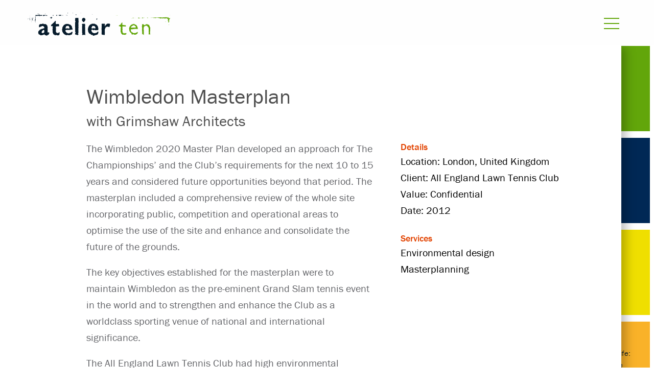

--- FILE ---
content_type: text/html; charset=UTF-8
request_url: https://www.atelierten.com/projects/wimbledon-masterplan/
body_size: 39156
content:
<!doctype html>
<html lang="en-US">
    <head>
    <meta charset="utf-8">
    <meta http-equiv="x-ua-compatible" content="ie=edge">
    <meta name="viewport" content="width=device-width, initial-scale=1, shrink-to-fit=no">
    <script src="https://use.typekit.net/sui7zyq.js"></script>
    <script>try{Typekit.load({ async: true });}catch(e){}</script>
    <title>Wimbledon Masterplan &ndash; Atelier Ten</title>

<!-- Start The SEO Framework by Sybre Waaijer -->
<meta name="description" content="The Wimbledon 2020 Master Plan developed an approach for The Championships’ and the Club’s requirements for the next 10 to 15 years and considered future&#8230;" />
<meta property="og:image" content="https://data.openasset.com/397453f2/2fefaecc48145edbb4696e27ed6d0bf6/LDN_3518_N43_jpg/LDN_3518_N43_webthumb.jpg" />
<meta property="og:locale" content="en_US" />
<meta property="og:type" content="article" />
<meta property="og:title" content="Wimbledon Masterplan &ndash; Atelier Ten" />
<meta property="og:description" content="The Wimbledon 2020 Master Plan developed an approach for The Championships’ and the Club’s requirements for the next 10 to 15 years and considered future opportunities beyond that period." />
<meta property="og:url" content="https://www.atelierten.com/projects/wimbledon-masterplan/" />
<meta property="og:site_name" content="Atelier Ten" />
<meta property="article:published_time" content="2026-01-16T17:26-01:00" />
<meta property="article:modified_time" content="2026-01-16T17:27-01:00" />
<meta property="og:updated_time" content="2026-01-16T17:27-01:00" />
<meta name="twitter:card" content="summary_large_image" />
<meta name="twitter:title" content="Wimbledon Masterplan &ndash; Atelier Ten" />
<meta name="twitter:description" content="The Wimbledon 2020 Master Plan developed an approach for The Championships’ and the Club’s requirements for the next 10 to 15 years and considered future opportunities beyond that period." />
<meta name="twitter:image" content="https://data.openasset.com/397453f2/2fefaecc48145edbb4696e27ed6d0bf6/LDN_3518_N43_jpg/LDN_3518_N43_webthumb.jpg" />
<link rel="canonical" href="https://www.atelierten.com/projects/wimbledon-masterplan/" />
<script type="application/ld+json">{"@context":"https://schema.org","@type":"BreadcrumbList","itemListElement":[{"@type":"ListItem","position":1,"item":{"@id":"https://www.atelierten.com/","name":"Atelier Ten"}},{"@type":"ListItem","position":2,"item":{"@id":"/content_category/do/","name":"Do"}},{"@type":"ListItem","position":3,"item":{"@id":"https://www.atelierten.com/projects/wimbledon-masterplan/","name":"Wimbledon Masterplan","image":"https://data.openasset.com/397453f2/2fefaecc48145edbb4696e27ed6d0bf6/LDN_3518_N43_jpg/LDN_3518_N43_webthumb.jpg"}}]}</script>
<!-- End The SEO Framework by Sybre Waaijer | 0.00407s -->

<link rel='dns-prefetch' href='//code.jquery.com' />
<link rel="stylesheet" href="/app/themes/atelierten/dist/styles/main_605a60fd.css?ver=2">
<link rel="stylesheet" href="/app/themes/atelierten/dist/styles/project_e0138ce7.css">
<script src="/app/plugins/wp-sentry-integration/public/wp-sentry-browser.min.js?ver=8.2.0"></script>
<script type='text/javascript'>
/* <![CDATA[ */
var wp_sentry = {"environment":"production","release":"3.0.0","context":{"tags":{"wordpress":"5.1.15","language":"en-US"}},"dsn":"https:\/\/03a35d7993e64d0986a99a1832e0ba87@sentry.synotio.se\/167"};
/* ]]> */
</script>
<script src="/app/plugins/wp-sentry-integration/public/wp-sentry-init.js?ver=8.2.0"></script>

    <link rel="apple-touch-icon" sizes="180x180" href="/apple-touch-icon.png?v=Oh2qYcGiWVl8mYI">
    <link rel="icon" type="image/png" sizes="32x32" href="/favicon-32x32.png?v=Oh2qYcGiWVl8mYI">
    <link rel="icon" type="image/png" sizes="16x16" href="/favicon-16x16.png?v=Oh2qYcGiWVl8mYI">
    <link rel="manifest" href="/manifest.json?v=Oh2qYcGiWVl8mYI">
    <link rel="mask-icon" href="/safari-pinned-tab.svg?v=Oh2qYcGiWVl8mYI" color="#62a60a">
    <link rel="shortcut icon" href="/favicon.ico?v=Oh2qYcGiWVl8mYI">
    <meta name="theme-color" content="#62a60a">
    <meta name="msapplication-tap-highlight" content="no" />
            <!-- Global site tag (gtag.js) - Google Analytics -->
    <script async src="https://www.googletagmanager.com/gtag/js?id=UA-53643079-1"></script>
    <script>
      window.dataLayer = window.dataLayer || [];
      function gtag(){dataLayer.push(arguments);}
      gtag('js', new Date());

      gtag('config', 'UA-53643079-1');
    </script>

    <!-- Google Tag Manager -->
	<script>(function(w,d,s,l,i){w[l]=w[l]||[];w[l].push({'gtm.start':
	new Date().getTime(),event:'gtm.js'});var f=d.getElementsByTagName(s)[0],
	j=d.createElement(s),dl=l!='dataLayer'?'&l='+l:'';j.async=true;j.src=
	'https://www.googletagmanager.com/gtm.js?id='+i+dl;f.parentNode.insertBefore(j,f);
	})(window,document,'script','dataLayer','GTM-TSMRQMW');</script>
	<!-- End Google Tag Manager -->
	<!-- GA4 -->
	<!-- Google tag (gtag.js) -->
	<script async src="https://www.googletagmanager.com/gtag/js?id=G-G195XLMFYV"></script>
	<script>
	window.dataLayer = window.dataLayer || [];
	function gtag(){dataLayer.push(arguments);}
	gtag('js', new Date());

	gtag('config', 'G-G195XLMFYV');
	</script>
    </head>
    <body class="project-template-default single single-project postid-596 single-format-standard wimbledon-masterplan app-data index-data singular-data single-data single-project-data single-project-wimbledon-masterplan-data">
        <!-- Google Tag Manager (noscript) -->
    <noscript>
        <iframe src="https://www.googletagmanager.com/ns.html?id=GTM-TSMRQMW"
                height="0" width="0" style="display:none;visibility:hidden"></iframe>
    </noscript>
    <!-- End Google Tag Manager (noscript) -->

<header class="banner" id="header">
    <div>
        <div class="banner-wrapper">
            <div class="logo ">
                <a href="/" title="Click to go to the Atelier Ten homepage">
                    <svg data-name="Atelier Ten Brand" xmlns="http://www.w3.org/2000/svg" viewBox="0 0 247.9 40"><defs></defs><title>logo</title><polygon class="ten-a" points="247.67 3.76 247.67 3.98 247.44 3.98 247.44 4.2 247.9 4.2 247.9 3.76 247.67 3.76"/><polygon class="ten-a" points="154.25 4.2 154.25 4.42 154.02 4.42 154.02 4.64 154.71 4.64 154.71 4.42 154.48 4.42 154.48 4.2 154.25 4.2"/><polygon class="ten-a" points="156.07 4.2 156.07 4.42 155.85 4.42 155.85 4.86 156.31 4.86 156.31 4.64 156.53 4.64 156.53 4.42 156.31 4.42 156.31 4.2 156.07 4.2"/><polygon class="ten-a" points="217.14 8.18 217.14 8.4 216.91 8.4 216.91 8.18 216.68 8.18 216.68 8.4 216.45 8.4 216.45 8.62 216.68 8.62 216.68 8.84 216.91 8.84 216.91 8.62 217.14 8.62 217.14 8.84 217.37 8.84 217.37 8.62 217.59 8.62 217.59 8.4 217.37 8.4 217.37 8.18 217.14 8.18"/><polygon class="ten-a" points="201.42 8.4 201.42 8.62 201.19 8.62 201.19 8.84 200.96 8.84 200.96 8.62 200.73 8.62 200.73 8.4 200.05 8.4 200.05 8.62 199.82 8.62 199.82 8.4 199.59 8.4 199.59 8.62 199.37 8.62 199.37 8.4 199.14 8.4 199.14 8.62 198.91 8.62 198.91 8.84 198.68 8.84 198.68 9.06 198.91 9.06 198.91 9.28 199.14 9.28 199.14 9.5 199.82 9.5 199.82 9.28 200.5 9.28 200.5 9.06 201.19 9.06 201.19 9.28 201.42 9.28 201.42 9.06 201.65 9.06 201.65 8.84 201.87 8.84 201.87 8.62 201.65 8.62 201.65 8.4 201.42 8.4"/><polygon class="ten-a" points="202.78 8.4 202.78 8.62 202.55 8.62 202.55 8.84 202.78 8.84 202.78 9.06 203.01 9.06 203.01 8.84 203.24 8.84 203.24 8.62 203.01 8.62 203.01 8.4 202.78 8.4"/><polygon class="ten-a" points="186.38 8.62 186.38 9.06 186.61 9.06 186.61 9.28 186.83 9.28 186.83 8.84 186.61 8.84 186.61 8.62 186.38 8.62"/><polygon class="ten-a" points="195.72 8.62 195.72 9.06 196.18 9.06 196.18 8.84 195.95 8.84 195.95 8.62 195.72 8.62"/><polygon class="ten-a" points="207.79 8.4 207.79 8.62 208.03 8.62 208.03 8.84 208.25 8.84 208.25 9.06 208.48 9.06 208.48 9.28 208.71 9.28 208.71 9.06 209.39 9.06 209.39 8.84 209.16 8.84 209.16 8.62 209.39 8.62 209.39 8.4 207.79 8.4"/><rect class="ten-a" x="214.63" y="8.4" width="0.68" height="0.66"/><polygon class="ten-a" points="183.64 8.4 183.64 8.62 183.41 8.62 183.41 8.4 183.19 8.4 183.19 8.62 182.96 8.62 182.96 8.84 182.5 8.84 182.5 9.06 182.96 9.06 182.96 9.28 182.73 9.28 182.73 9.5 183.41 9.5 183.41 9.28 183.64 9.28 183.64 9.5 183.87 9.5 183.87 9.28 184.1 9.28 184.1 9.06 184.33 9.06 184.33 8.84 184.1 8.84 184.1 8.62 183.87 8.62 183.87 8.4 183.64 8.4"/><polygon class="ten-a" points="193.67 8.4 193.67 8.62 193.44 8.62 193.44 8.4 193.21 8.4 193.21 8.62 192.99 8.62 192.99 8.4 192.76 8.4 192.76 8.62 192.07 8.62 192.07 8.84 191.85 8.84 191.85 9.06 192.07 9.06 192.07 9.28 192.3 9.28 192.3 9.5 192.99 9.5 192.99 9.72 193.21 9.72 193.21 9.5 193.44 9.5 193.44 9.72 193.67 9.72 193.67 9.5 193.9 9.5 193.9 9.72 194.13 9.72 194.13 9.5 194.81 9.5 194.81 9.28 195.04 9.28 195.04 8.84 194.13 8.84 194.13 8.62 193.9 8.62 193.9 8.4 193.67 8.4"/><polygon class="ten-a" points="181.14 9.5 181.14 9.72 180.91 9.72 180.91 9.95 181.59 9.95 181.59 9.72 181.37 9.72 181.37 9.5 181.14 9.5"/><polygon class="ten-b" points="244.25 7.96 244.02 7.96 244.02 8.4 243.8 8.4 243.8 8.62 243.57 8.62 243.57 8.84 243.34 8.84 243.34 8.62 243.11 8.62 243.11 7.96 242.88 7.96 242.88 7.73 242.66 7.73 242.66 7.96 242.43 7.96 242.43 7.73 242.2 7.73 242.2 7.96 241.97 7.96 241.97 7.73 241.74 7.73 241.74 7.96 241.52 7.96 241.52 7.73 241.29 7.73 241.29 7.96 241.06 7.96 241.06 7.73 240.83 7.73 240.83 7.96 240.6 7.96 240.6 7.73 240.38 7.73 240.38 7.96 240.15 7.96 240.15 7.73 239.92 7.73 239.92 7.96 239.69 7.96 239.69 7.73 239.47 7.73 239.47 7.96 239.24 7.96 239.24 7.73 239.01 7.73 239.01 7.96 238.78 7.96 238.78 7.73 238.56 7.73 238.56 7.96 237.42 7.96 237.42 8.18 237.19 8.18 237.19 7.96 236.96 7.96 236.96 8.18 236.73 8.18 236.73 7.96 235.14 7.96 235.14 8.18 234.91 8.18 234.91 8.4 234.68 8.4 234.68 8.18 234.46 8.18 234.46 8.4 233.77 8.4 233.77 8.62 233.54 8.62 233.54 8.4 233.31 8.4 233.31 8.18 233.09 8.18 233.09 7.96 231.49 7.96 231.49 8.18 231.27 8.18 231.27 7.96 230.58 7.96 230.58 8.18 230.35 8.18 230.35 7.96 228.76 7.96 228.76 8.18 228.53 8.18 228.53 7.96 227.39 7.96 227.39 8.18 227.16 8.18 227.16 7.96 226.94 7.96 226.94 8.18 225.8 8.18 225.8 7.96 225.57 7.96 225.57 8.18 225.34 8.18 225.34 8.4 225.11 8.4 225.11 8.18 223.97 8.18 223.97 7.96 223.74 7.96 223.74 8.18 222.6 8.18 222.6 7.96 222.38 7.96 222.38 8.18 221.7 8.18 221.7 8.4 221.47 8.4 221.47 8.18 220.33 8.18 220.33 8.4 220.1 8.4 220.1 8.18 219.87 8.18 219.87 8.4 219.64 8.4 219.64 8.18 219.42 8.18 219.42 8.4 219.19 8.4 219.19 8.18 218.96 8.18 218.96 8.4 218.73 8.4 218.73 8.18 218.28 8.18 218.28 9.06 218.5 9.06 218.5 9.28 218.73 9.28 218.73 9.06 219.42 9.06 219.42 8.84 219.19 8.84 219.19 8.62 219.87 8.62 219.87 8.84 220.1 8.84 220.1 9.06 220.33 9.06 220.33 9.28 220.56 9.28 220.56 9.06 220.78 9.06 220.78 9.28 221.01 9.28 221.01 9.06 222.15 9.06 222.15 9.28 222.38 9.28 222.38 9.5 222.6 9.5 222.6 9.28 222.83 9.28 222.83 9.06 223.52 9.06 223.52 8.84 223.74 8.84 223.74 8.62 225.8 8.62 225.8 8.84 226.02 8.84 226.02 9.06 226.25 9.06 226.25 8.84 226.48 8.84 226.48 8.62 227.16 8.62 227.16 8.84 227.39 8.84 227.39 9.06 227.62 9.06 227.62 9.28 227.85 9.28 227.85 9.06 228.07 9.06 228.07 9.28 228.3 9.28 228.3 9.06 228.99 9.06 228.99 8.84 229.21 8.84 229.21 9.06 229.44 9.06 229.44 9.5 229.9 9.5 229.9 9.72 230.13 9.72 230.13 9.95 230.81 9.95 230.81 9.72 231.04 9.72 231.04 9.95 231.27 9.95 231.27 9.72 231.95 9.72 231.95 9.95 232.18 9.95 232.18 9.72 232.86 9.72 232.86 9.5 233.09 9.5 233.09 9.28 233.31 9.28 233.31 9.5 234 9.5 234 9.72 234.68 9.72 234.68 9.95 234.91 9.95 234.91 9.72 235.14 9.72 235.14 9.95 235.37 9.95 235.37 9.72 235.59 9.72 235.59 9.95 235.82 9.95 235.82 9.72 236.05 9.72 236.05 9.5 236.73 9.5 236.73 9.28 236.96 9.28 236.96 9.5 237.64 9.5 237.64 9.72 237.87 9.72 237.87 9.95 238.56 9.95 238.56 10.17 238.78 10.17 238.78 9.95 239.47 9.95 239.47 9.72 239.69 9.72 239.69 9.95 239.92 9.95 239.92 9.72 240.15 9.72 240.15 9.95 240.38 9.95 240.38 9.72 240.6 9.72 240.6 9.5 241.29 9.5 241.29 9.28 241.74 9.28 241.74 9.5 242.2 9.5 242.2 9.72 241.97 9.72 241.97 9.95 242.2 9.95 242.2 10.17 242.43 10.17 242.43 9.95 242.66 9.95 242.66 10.17 242.88 10.17 242.88 9.95 243.11 9.95 243.11 10.17 243.34 10.17 243.34 10.39 243.57 10.39 243.57 10.61 243.8 10.61 243.8 10.83 244.48 10.83 244.48 11.05 244.71 11.05 244.71 11.71 244.48 11.71 244.48 11.93 243.8 11.93 243.8 12.15 244.02 12.15 244.02 12.38 243.8 12.38 243.8 12.6 244.02 12.6 244.02 13.26 243.8 13.26 243.8 13.48 244.48 13.48 244.48 13.7 244.71 13.7 244.71 13.92 244.94 13.92 244.94 13.7 245.16 13.7 245.16 13.92 245.39 13.92 245.39 14.14 245.16 14.14 245.16 14.37 245.39 14.37 245.39 15.03 244.94 15.03 244.94 14.59 244.71 14.59 244.71 14.81 244.48 14.81 244.48 15.91 244.71 15.91 244.71 16.57 245.62 16.57 245.62 16.35 245.85 16.35 245.85 16.13 246.07 16.13 246.07 15.69 246.3 15.69 246.3 15.47 246.07 15.47 246.07 15.25 246.3 15.25 246.3 15.03 246.07 15.03 246.07 14.81 246.3 14.81 246.3 14.59 246.07 14.59 246.07 14.37 246.3 14.37 246.3 14.14 246.07 14.14 246.07 13.92 246.3 13.92 246.3 13.7 246.07 13.7 246.07 13.04 246.3 13.04 246.3 12.82 246.07 12.82 246.07 12.6 246.3 12.6 246.3 12.38 246.07 12.38 246.07 12.15 246.3 12.15 246.3 11.93 246.07 11.93 246.07 11.71 246.53 11.71 246.53 11.27 246.76 11.27 246.76 11.05 246.99 11.05 246.99 10.83 247.21 10.83 247.21 10.61 247.44 10.61 247.44 10.39 247.67 10.39 247.67 9.72 247.44 9.72 247.44 9.06 247.21 9.06 247.21 8.84 246.53 8.84 246.53 9.06 246.76 9.06 246.76 9.28 246.53 9.28 246.53 9.95 246.3 9.95 246.3 9.72 246.07 9.72 246.07 9.5 245.85 9.5 245.85 9.28 245.62 9.28 245.62 9.5 245.39 9.5 245.39 9.28 245.16 9.28 245.16 8.62 244.94 8.62 244.94 8.4 244.71 8.4 244.71 8.18 244.94 8.18 244.94 7.96 244.71 7.96 244.71 7.73 244.48 7.73 244.48 7.51 244.25 7.51 244.25 7.96"/><polygon class="ten-a" points="239.47 15.25 239.47 15.47 239.69 15.47 239.69 15.69 239.92 15.69 239.92 15.91 240.15 15.91 240.15 15.69 240.38 15.69 240.38 15.47 240.15 15.47 240.15 15.25 239.47 15.25"/><polygon class="ten-a" points="245.39 20.55 245.39 20.77 245.16 20.77 245.16 21 245.39 21 245.39 21.22 245.62 21.22 245.62 21 245.85 21 245.85 20.77 245.62 20.77 245.62 20.55 245.39 20.55"/><polygon class="ten-b" points="206.66 19.89 205.97 19.89 205.97 20.11 205.75 20.11 205.75 20.33 205.52 20.33 205.52 20.77 205.06 20.77 205.06 21 204.84 21 204.84 21.22 204.61 21.22 204.61 21 204.38 21 204.38 21.22 203.7 21.22 203.7 21.44 203.92 21.44 203.92 21.66 202.33 21.66 202.33 21.44 202.1 21.44 202.1 21.22 201.87 21.22 201.87 21 202.1 21 202.1 20.77 201.87 20.77 201.87 20.55 202.1 20.55 202.1 20.33 201.87 20.33 201.87 20.11 201.64 20.11 201.64 19.89 201.42 19.89 201.42 20.11 201.19 20.11 201.19 19.89 199.14 19.89 199.14 20.11 199.37 20.11 199.37 20.33 199.14 20.33 199.14 21 199.37 21 199.37 21.22 199.14 21.22 199.14 21.44 199.37 21.44 199.37 21.66 199.14 21.66 199.14 21.88 199.37 21.88 199.37 22.1 199.14 22.1 199.14 22.32 199.37 22.32 199.37 22.54 199.14 22.54 199.14 22.76 199.37 22.76 199.37 22.98 199.14 22.98 199.14 23.42 198.91 23.42 198.91 23.87 198.68 23.87 198.68 24.09 198.91 24.09 198.91 24.75 199.14 24.75 199.14 25.86 199.37 25.86 199.37 26.08 199.14 26.08 199.14 26.3 199.37 26.3 199.37 26.52 199.14 26.52 199.14 26.74 199.37 26.74 199.37 26.96 199.14 26.96 199.14 27.18 199.37 27.18 199.37 27.4 199.14 27.4 199.14 27.63 199.37 27.63 199.37 27.85 199.14 27.85 199.14 28.07 199.37 28.07 199.37 28.29 199.14 28.29 199.14 28.51 199.37 28.51 199.37 28.73 199.14 28.73 199.14 28.95 199.37 28.95 199.37 29.17 199.14 29.17 199.14 29.39 198.91 29.39 198.91 30.05 199.14 30.05 199.14 30.72 199.37 30.72 199.37 30.94 199.14 30.94 199.14 31.16 199.37 31.16 199.37 31.38 199.14 31.38 199.14 31.6 199.37 31.6 199.37 31.82 199.14 31.82 199.14 32.05 199.37 32.05 199.37 33.15 199.14 33.15 199.14 33.37 199.37 33.37 199.37 33.59 199.14 33.59 199.14 33.81 199.37 33.81 199.37 34.47 199.59 34.47 199.59 34.7 199.37 34.7 199.37 36.69 199.59 36.69 199.59 36.91 199.82 36.91 199.82 37.13 199.59 37.13 199.59 37.35 200.28 37.35 200.28 37.57 200.5 37.57 200.5 37.79 200.73 37.79 200.73 37.57 200.96 37.57 200.96 37.79 201.19 37.79 201.19 38.01 201.42 38.01 201.42 38.23 201.64 38.23 201.64 38.45 201.87 38.45 201.87 38.67 202.1 38.67 202.1 38.45 202.33 38.45 202.33 38.23 202.1 38.23 202.1 37.57 202.33 37.57 202.33 37.35 202.1 37.35 202.1 36.24 201.87 36.24 201.87 36.02 202.1 36.02 202.1 35.8 202.33 35.8 202.33 35.58 202.1 35.58 202.1 34.92 202.33 34.92 202.33 34.7 202.1 34.7 202.1 34.47 201.87 34.47 201.87 34.26 202.1 34.26 202.1 34.03 202.33 34.03 202.33 33.81 202.1 33.81 202.1 33.15 201.87 33.15 201.87 32.93 202.1 32.93 202.1 32.71 201.87 32.71 201.87 32.49 202.1 32.49 202.1 31.82 201.87 31.82 201.87 31.6 202.1 31.6 202.1 30.05 201.87 30.05 201.87 29.83 202.1 29.83 202.1 29.61 201.87 29.61 201.87 29.39 202.1 29.39 202.1 29.17 201.87 29.17 201.87 28.95 201.64 28.95 201.64 28.73 201.42 28.73 201.42 28.51 201.64 28.51 201.64 28.29 201.42 28.29 201.42 28.07 201.64 28.07 201.64 27.85 201.87 27.85 201.87 27.63 202.1 27.63 202.1 27.4 201.87 27.4 201.87 27.18 202.1 27.18 202.1 26.96 201.87 26.96 201.87 26.74 201.64 26.74 201.64 26.52 201.87 26.52 201.87 26.3 202.1 26.3 202.1 26.08 201.87 26.08 201.87 25.86 202.1 25.86 202.1 25.64 201.87 25.64 201.87 25.41 202.1 25.41 202.1 24.75 202.33 24.75 202.33 24.53 202.56 24.53 202.56 24.31 202.78 24.31 202.78 24.09 203.01 24.09 203.01 23.87 202.78 23.87 202.78 23.64 203.01 23.64 203.01 23.42 203.7 23.42 203.7 23.64 203.92 23.64 203.92 23.42 204.15 23.42 204.15 23.2 204.38 23.2 204.38 22.98 204.61 22.98 204.61 22.76 206.66 22.76 206.66 22.54 206.88 22.54 206.88 22.76 207.11 22.76 207.11 22.54 207.34 22.54 207.34 22.76 207.57 22.76 207.57 22.54 207.8 22.54 207.8 22.76 208.02 22.76 208.02 22.98 208.25 22.98 208.25 23.2 208.02 23.2 208.02 23.42 208.25 23.42 208.25 23.64 208.71 23.64 208.71 24.09 208.94 24.09 208.94 24.31 209.16 24.31 209.16 24.53 209.39 24.53 209.39 24.75 209.16 24.75 209.16 24.97 209.39 24.97 209.39 25.19 209.62 25.19 209.62 25.41 209.85 25.41 209.85 25.64 210.07 25.64 210.07 25.86 210.3 25.86 210.3 26.96 210.53 26.96 210.53 28.29 210.3 28.29 210.3 28.73 210.53 28.73 210.53 29.39 210.76 29.39 210.76 30.05 210.53 30.05 210.53 30.28 210.76 30.28 210.76 30.5 210.53 30.5 210.53 31.16 210.3 31.16 210.3 31.38 210.53 31.38 210.53 32.05 210.3 32.05 210.3 32.27 210.53 32.27 210.53 33.37 210.76 33.37 210.76 33.59 210.53 33.59 210.53 33.81 210.76 33.81 210.76 34.03 210.53 34.03 210.53 34.7 210.76 34.7 210.76 34.92 210.53 34.92 210.53 35.14 210.76 35.14 210.76 35.36 210.53 35.36 210.53 35.58 210.3 35.58 210.3 35.8 210.53 35.8 210.53 36.91 210.76 36.91 210.76 37.13 210.53 37.13 210.53 37.35 210.76 37.35 210.76 37.57 210.99 37.57 210.99 37.79 211.22 37.79 211.22 38.01 210.99 38.01 210.99 38.23 211.44 38.23 211.44 37.79 211.67 37.79 211.67 37.35 212.12 37.35 212.12 37.57 212.35 37.57 212.35 37.79 212.58 37.79 212.58 38.01 212.81 38.01 212.81 37.79 213.49 37.79 213.49 37.57 213.26 37.57 213.26 36.91 213.04 36.91 213.04 35.8 213.26 35.8 213.26 35.58 213.04 35.58 213.04 35.36 212.81 35.36 212.81 35.14 213.04 35.14 213.04 34.92 212.81 34.92 212.81 34.7 213.04 34.7 213.04 34.03 212.81 34.03 212.81 33.81 213.04 33.81 213.04 33.59 212.81 33.59 212.81 32.93 213.04 32.93 213.04 32.27 213.26 32.27 213.26 29.83 213.04 29.83 213.04 29.61 213.26 29.61 213.26 29.39 213.04 29.39 213.04 29.17 213.26 29.17 213.26 28.07 213.49 28.07 213.49 27.85 213.26 27.85 213.26 26.74 213.49 26.74 213.49 26.52 213.26 26.52 213.26 25.64 213.04 25.64 213.04 25.19 212.81 25.19 212.81 24.75 212.58 24.75 212.58 24.31 212.35 24.31 212.35 23.2 212.12 23.2 212.12 22.98 211.9 22.98 211.9 22.76 211.67 22.76 211.67 22.54 211.44 22.54 211.44 22.32 211.67 22.32 211.67 22.1 211.44 22.1 211.44 21.88 211.22 21.88 211.22 21.22 210.99 21.22 210.99 21 210.76 21 210.76 20.77 210.53 20.77 210.53 21 210.3 21 210.3 20.77 209.16 20.77 209.16 20.55 208.94 20.55 208.94 20.33 208.71 20.33 208.71 20.11 208.94 20.11 208.94 19.89 208.25 19.89 208.25 19.67 208.02 19.67 208.02 19.89 206.88 19.89 206.88 19.67 206.66 19.67 206.66 19.89"/><path class="ten-b" d="M188,25.09h.68v.22h-.23v.22h.23v.66h-.23v.44H188v.22h-.23v-.22h-.23v.22h-.23v-.22h-.23v.22h-.23v.22h-.23v-.22h-.23v.22h-.23v-.22h-.23v.22h-.23v-.22h-.23v-.22h-.23v.22h-.68v-.22h-.23v.22h-.23v.22h-.23v-.22h-.23v.22h-.23v-.22h-.23v.22H183v-.22h-.23v.22h-.23v-.22h-.23v.22H182v-.22h-.23v-.22h-.23v.22h-.23v.22h-.23v-.22h-.68v.22h-.23v-.44h-.46v-.22H180v-.66h.23v-.22h.23v-.22h-.23v-.22h1.14v-.44h.23V24.2h.23V24H182v-.22h.68v-.22H183v-.22h.23V23.1h.23v-.22h.23v.22h.23v-.22h.23v.22h.23v-.22H185v-.22h.23v.22h.68v.22h.23v.22h.23v.44h.46V24h.23v-.22h.23V24h.23v.22h.23v.44h.46v.22H188Zm-3.19-4.86h-.23v.22h-.23v.22h-.23v.22h-.23v.22h-.23v-.22h-.23v.22h-.23v-.22h-.68v.22h-.23v.22H182v-.22h-.23v.22h-.46v.44h-.23V22h-.23v.22h-.68v.22H180v.22h-.23v.22h-.23v.22h-.23v.22h-.23v.22h-.23v.22h.23V24h-.68v.22h-.23v.66h-.23v.22h-.23v.66h-.23V26h.23v.22h-.23v.22h-.23v.22H177v1.11h-.23V28h-.23v.66h.23v.22h-.23v.22H177v.88h-.23v.22H177v.22h-.23v.22H177v.22h-.23v.22H177v.66h.23v.66h.23V33h.23v.22h-.23v.22h.23v.22h.23v.22h.23v.22h.23v.22h.23v.22h-.23v.22h.23V35h.23v.22h.23v.22h-.23v.22h.23v.22h.23V35.7H180v.22h.46v.22h.46v.22h-.23v.22h.23v.22h-.23V37h.23v.22h-.23v.22h.23v.22h-.23v.22h.46v.44h.46v.44h.23V39H182v.22h.23V39h.23v-.22h1.14v-.22h.23v-.22h.69v.22h.23v.22H185v-.22h.23v.22h.23V39h.23v.22h.23V39h.23v.22h.68V39h.23v.22h.46V39H188v-.22h.23V39h.23v.22h.23V39h.23v-.22h.23v-.22h.23v-.22h.23v-.22h.23v-.22h.68v-.44h.46v-.22h.23V37h.23v-.88h.23V35.7h.23v-.22h-.23v-.22h.23v-.66H190.7v.22h.23V35h-.23v.22h-.23V35h-.23v.22H190v.22h-.23v-.22h-.23v.22h-.23v.22h-.23v.22h-.23v.22h-.23v.22h-.23v-.22h-.23v.22H188v-.22h-.23v.22H186.6v.22h-.23v-.22h-2.05v-.22h-.23v.22h-.68v-.44h-.23v-.44h-.68v-.22h-.23V35H182v-.22h-.23v-.22h-.23v-.22h-.23v.22h-.23v-.22h-.23v-.22h-.23v-.44h-.46V32.6H180v-.22h-.23v-.22H180v-.22h-.23V30.39H180v-.22h-.23v-.22H180v-.22h.23v-.22h.23v.22h.23v.22h1.14v-.22h.68v.22h.23v-.22H183v-.22h.23v-.22h.23v-.22h.23v.22h.23v.22h.23v-.22h.23v-.22h.23v.22h.23v.22H185v.22h.23v.22h.23v-.22h.23v-.22h.69v-.22h-.23v-.22h.23v-.22h.23v-.22h.23v.22h.23v-.22h.23v.22h.23v-.22h.23v.44h.46v.22H188v.22h.23v.22h.23v-.22h.91v-.44h1.14v.22h.23v.22h.23v.22h.23v-.22h.46v-.44h.23V28.4h-.23v-.22h.23V28h-.23v-.22h.23v-.22h-.23v-.66h-.23v-.66h-.23V26h.23v-.22h-.23v-.22h-.23v-.66h-.23v-.22h-.23V24h-.23v-.22H190v-.22h.23v-.22H190V23.1h-.23v-.22h-.23v-.22h-.23v-.22h-.23v-.22h-.23V22h-.23v.22h-.23V22h-.23v-.22H188v-.22h-.23v-.22h-.23v.22h-.23v-.22h-.23v-.22h-.23v-.22h-.23v.22h-.46v-.22h-.23v-.44h-.23v-.22h-.23v.22h-.23v-.22H185V20h-.23Z" transform="translate(-0.22 -1)"/><polygon class="ten-b" points="164.51 17.02 164.28 17.02 164.28 17.24 163.59 17.24 163.59 17.46 163.37 17.46 163.37 18.12 163.14 18.12 163.14 18.34 162.68 18.34 162.68 18.56 162.46 18.56 162.46 19.01 162.23 19.01 162.23 19.23 162.46 19.23 162.46 19.45 162.23 19.45 162.23 19.67 162.46 19.67 162.46 19.89 162.23 19.89 162.23 20.11 162.46 20.11 162.46 20.33 162 20.33 162 20.55 161.54 20.55 161.54 20.77 161.09 20.77 161.09 21.22 160.86 21.22 160.86 21.44 160.63 21.44 160.63 21.22 160.41 21.22 160.41 21.44 160.18 21.44 160.18 21.66 159.95 21.66 159.95 21.44 159.72 21.44 159.72 21.66 159.26 21.66 159.26 22.1 159.04 22.1 159.04 22.32 158.81 22.32 158.81 22.98 158.58 22.98 158.58 23.2 158.81 23.2 158.81 23.65 159.26 23.65 159.26 23.43 159.49 23.43 159.49 23.2 159.72 23.2 159.72 23.43 159.95 23.43 159.95 23.65 160.18 23.65 160.18 23.87 160.41 23.87 160.41 23.65 160.63 23.65 160.63 23.87 160.86 23.87 160.86 24.09 161.54 24.09 161.54 24.31 161.77 24.31 161.77 24.53 162 24.53 162 24.75 161.77 24.75 161.77 24.97 162 24.97 162 25.19 162.23 25.19 162.23 25.41 162.46 25.41 162.46 25.63 162.23 25.63 162.23 26.96 161.77 26.96 161.77 27.18 162 27.18 162 27.4 161.77 27.4 161.77 27.62 162 27.62 162 27.84 161.77 27.84 161.77 28.51 162 28.51 162 28.73 161.77 28.73 161.77 28.95 162 28.95 162 29.17 162.23 29.17 162.23 29.39 162 29.39 162 29.61 161.77 29.61 161.77 29.84 162 29.84 162 30.06 161.77 30.06 161.77 30.28 162 30.28 162 30.5 161.77 30.5 161.77 30.72 162 30.72 162 30.94 161.77 30.94 161.77 31.16 162 31.16 162 31.38 161.77 31.38 161.77 31.6 162 31.6 162 31.82 161.77 31.82 161.77 32.04 162 32.04 162 32.27 161.77 32.27 161.77 32.49 162 32.49 162 32.71 161.77 32.71 161.77 32.93 162 32.93 162 33.15 161.77 33.15 161.77 33.37 162 33.37 162 33.59 161.77 33.59 161.77 33.81 162 33.81 162 34.03 162.23 34.03 162.23 34.25 162.46 34.25 162.46 34.48 162.68 34.48 162.68 34.7 162.91 34.7 162.91 34.92 162.68 34.92 162.68 35.14 162.91 35.14 162.91 35.36 162.68 35.36 162.68 35.58 162.91 35.58 162.91 35.8 162.68 35.8 162.68 36.02 162.91 36.02 162.91 36.24 163.14 36.24 163.14 36.47 163.82 36.47 163.82 37.13 164.05 37.13 164.05 37.35 164.28 37.35 164.28 37.57 164.51 37.57 164.51 37.79 164.73 37.79 164.73 38.23 165.65 38.23 165.65 38.01 165.87 38.01 165.87 38.23 166.1 38.23 166.1 38.01 166.33 38.01 166.33 38.23 166.56 38.23 166.56 38.01 166.78 38.01 166.78 37.79 167.01 37.79 167.01 38.01 167.24 38.01 167.24 38.23 167.92 38.23 167.92 38.45 168.15 38.45 168.15 38.23 168.38 38.23 168.38 38.45 168.61 38.45 168.61 38.23 168.84 38.23 168.84 38.45 169.06 38.45 169.06 38.23 169.29 38.23 169.29 38.45 169.52 38.45 169.52 38.23 169.75 38.23 169.75 38.45 169.97 38.45 169.97 38.23 170.2 38.23 170.2 38.01 170.43 38.01 170.43 37.79 170.66 37.79 170.66 38.01 170.89 38.01 170.89 37.79 171.11 37.79 171.11 37.57 171.34 37.57 171.34 37.35 171.8 37.35 171.8 36.91 172.03 36.91 172.03 36.69 171.8 36.69 171.8 36.02 172.03 36.02 172.03 35.8 171.8 35.8 171.8 35.36 170.43 35.36 170.43 35.58 170.2 35.58 170.2 35.8 169.52 35.8 169.52 35.58 169.29 35.58 169.29 35.36 169.06 35.36 169.06 35.14 168.84 35.14 168.84 35.36 168.61 35.36 168.61 35.58 168.38 35.58 168.38 35.8 168.15 35.8 168.15 36.02 167.92 36.02 167.92 36.24 167.69 36.24 167.69 36.02 167.01 36.02 167.01 35.8 166.78 35.8 166.78 35.58 166.56 35.58 166.56 35.36 166.33 35.36 166.33 35.14 166.1 35.14 166.1 34.48 165.87 34.48 165.87 34.7 165.65 34.7 165.65 34.48 165.42 34.48 165.42 34.25 165.19 34.25 165.19 34.48 164.96 34.48 164.96 32.93 165.19 32.93 165.19 32.71 164.96 32.71 164.96 32.49 165.19 32.49 165.19 32.27 164.96 32.27 164.96 32.04 164.73 32.04 164.73 31.82 164.51 31.82 164.51 31.6 164.73 31.6 164.73 31.38 164.96 31.38 164.96 31.16 165.19 31.16 165.19 30.94 164.51 30.94 164.51 30.72 164.73 30.72 164.73 30.5 164.51 30.5 164.51 30.28 164.73 30.28 164.73 30.06 164.96 30.06 164.96 29.39 165.19 29.39 165.19 29.17 164.96 29.17 164.96 28.51 165.19 28.51 165.19 28.29 164.96 28.29 164.96 27.62 164.73 27.62 164.73 27.4 164.51 27.4 164.51 27.18 164.73 27.18 164.73 26.52 164.96 26.52 164.96 25.41 164.73 25.41 164.73 25.19 164.96 25.19 164.96 24.97 164.73 24.97 164.73 24.75 164.96 24.75 164.96 24.09 165.19 24.09 165.19 23.87 164.96 23.87 164.96 23.65 166.56 23.65 166.56 23.87 166.78 23.87 166.78 24.09 167.47 24.09 167.47 24.31 167.69 24.31 167.69 24.09 168.15 24.09 168.15 23.65 168.84 23.65 168.84 23.87 169.06 23.87 169.06 24.09 169.75 24.09 169.75 23.87 169.97 23.87 169.97 24.09 170.2 24.09 170.2 23.87 170.43 23.87 170.43 24.09 170.66 24.09 170.66 23.87 170.89 23.87 170.89 23.65 171.11 23.65 171.11 23.43 170.89 23.43 170.89 23.2 171.11 23.2 171.11 22.98 170.89 22.98 170.89 22.76 171.11 22.76 171.11 22.54 170.89 22.54 170.89 22.32 170.66 22.32 170.66 22.1 170.43 22.1 170.43 21.88 170.2 21.88 170.2 21.66 169.97 21.66 169.97 21.88 169.75 21.88 169.75 21.66 169.52 21.66 169.52 21.88 169.29 21.88 169.29 21.66 169.06 21.66 169.06 21.44 168.84 21.44 168.84 21.66 168.61 21.66 168.61 21.88 168.38 21.88 168.38 21.66 168.15 21.66 168.15 21.88 167.92 21.88 167.92 21.66 167.24 21.66 167.24 21.44 166.1 21.44 166.1 21.22 165.87 21.22 165.87 21.44 165.65 21.44 165.65 21.22 164.96 21.22 164.96 21.44 164.73 21.44 164.73 21.22 164.51 21.22 164.51 20.99 164.73 20.99 164.73 20.77 164.51 20.77 164.51 20.55 164.73 20.55 164.73 19.89 164.51 19.89 164.51 19.67 164.73 19.67 164.73 19.45 164.51 19.45 164.51 19.23 164.73 19.23 164.73 19.01 164.51 19.01 164.51 18.79 164.73 18.79 164.73 16.8 164.51 16.8 164.51 17.02"/><rect class="atelier-a" x="92.28" width="0.46" height="0.44"/><polygon class="atelier-a" points="69.72 0 69.72 0.22 69.49 0.22 69.49 0.44 69.27 0.44 69.27 0.66 69.49 0.66 69.49 0.88 69.72 0.88 69.72 1.1 69.95 1.1 69.95 0.88 70.18 0.88 70.18 0.66 70.41 0.66 70.41 0.44 70.18 0.44 70.18 0.22 69.95 0.22 69.95 0 69.72 0"/><polygon class="atelier-a" points="78.61 0 78.61 0.22 78.38 0.22 78.38 0.44 78.15 0.44 78.15 0.66 78.38 0.66 78.38 0.88 78.61 0.88 78.61 0.66 78.84 0.66 78.84 0 78.61 0"/><polygon class="atelier-a" points="30.08 1.32 30.08 1.99 30.31 1.99 30.31 2.21 30.53 2.21 30.53 1.99 30.76 1.99 30.76 1.77 30.53 1.77 30.53 1.55 30.31 1.55 30.31 1.32 30.08 1.32"/><polygon class="atelier-a" points="18 1.32 18 1.77 17.77 1.77 17.77 1.99 18 1.99 18 2.21 17.77 2.21 17.77 2.43 18.46 2.43 18.46 2.65 18.68 2.65 18.68 2.43 18.91 2.43 18.91 2.21 18.68 2.21 18.68 1.99 18.91 1.99 18.91 1.77 18.68 1.77 18.68 1.55 18.46 1.55 18.46 1.32 18 1.32"/><polygon class="atelier-a" points="20.05 2.21 20.05 2.87 20.28 2.87 20.28 3.09 20.05 3.09 20.05 3.31 20.73 3.31 20.73 3.09 20.96 3.09 20.96 2.87 20.73 2.87 20.73 2.21 20.05 2.21"/><polygon class="atelier-a" points="112.56 2.43 112.56 2.65 112.33 2.65 112.33 2.87 112.56 2.87 112.56 3.09 112.78 3.09 112.78 2.87 113.01 2.87 113.01 2.65 112.78 2.65 112.78 2.43 112.56 2.43"/><polygon class="atelier-a" points="83.85 2.65 83.85 3.09 83.62 3.09 83.62 3.31 83.85 3.31 83.85 3.54 83.62 3.54 83.62 3.76 83.85 3.76 83.85 3.98 84.53 3.98 84.53 3.76 84.76 3.76 84.76 3.54 84.53 3.54 84.53 3.31 84.76 3.31 84.76 3.09 84.53 3.09 84.53 2.65 83.85 2.65"/><polygon class="atelier-a" points="30.53 3.98 30.53 4.2 30.76 4.2 30.76 4.42 30.53 4.42 30.53 4.64 30.76 4.64 30.76 4.86 30.99 4.86 30.99 5.08 31.22 5.08 31.22 4.86 31.9 4.86 31.9 5.08 32.35 5.08 32.35 4.86 32.81 4.86 32.81 5.08 33.04 5.08 33.04 5.3 33.27 5.3 33.27 5.53 33.5 5.53 33.5 5.3 33.72 5.3 33.72 5.08 33.95 5.08 33.95 4.86 34.18 4.86 34.18 4.64 34.41 4.64 34.41 4.42 34.18 4.42 34.18 4.2 33.95 4.2 33.95 4.42 33.72 4.42 33.72 4.64 33.5 4.64 33.5 4.42 33.27 4.42 33.27 4.2 33.04 4.2 33.04 4.42 32.81 4.42 32.81 4.64 32.58 4.64 32.58 3.98 30.53 3.98"/><polygon class="atelier-b" points="20.05 3.31 19.82 3.31 19.82 3.09 19.6 3.09 19.6 3.31 19.37 3.31 19.37 3.54 19.6 3.54 19.6 3.76 19.37 3.76 19.37 3.98 16.86 3.98 16.86 4.2 16.63 4.2 16.63 3.98 13.67 3.98 13.67 4.2 13.44 4.2 13.44 4.42 13.21 4.42 13.21 4.64 13.44 4.64 13.44 5.08 13.9 5.08 13.9 5.3 14.35 5.3 14.35 5.53 14.81 5.53 14.81 5.3 15.04 5.3 15.04 5.53 16.18 5.53 16.18 5.3 16.86 5.3 16.86 5.53 17.09 5.53 17.09 5.08 17.55 5.08 17.55 5.3 18.23 5.3 18.23 5.08 18.46 5.08 18.46 5.3 18.68 5.3 18.68 5.08 18.91 5.08 18.91 5.3 19.14 5.3 19.14 5.08 19.37 5.08 19.37 5.3 19.6 5.3 19.6 5.53 20.73 5.53 20.73 5.3 20.96 5.3 20.96 5.53 21.19 5.53 21.19 5.3 21.42 5.3 21.42 5.53 22.1 5.53 22.1 5.3 22.33 5.3 22.33 5.08 23.47 5.08 23.47 5.3 24.15 5.3 24.15 5.08 24.38 5.08 24.38 5.3 25.07 5.3 25.07 5.08 25.29 5.08 25.29 4.86 25.52 4.86 25.52 4.2 25.29 4.2 25.29 3.98 20.96 3.98 20.96 4.2 20.73 4.2 20.73 3.98 20.05 3.98 20.05 3.76 20.28 3.76 20.28 3.54 20.05 3.54 20.05 3.31"/><polygon class="atelier-a" points="29.17 3.54 29.17 3.76 28.94 3.76 28.94 3.98 26.89 3.98 26.89 4.2 26.66 4.2 26.66 5.3 26.89 5.3 26.89 5.53 28.48 5.53 28.48 5.3 28.71 5.3 28.71 5.53 28.94 5.53 28.94 5.3 29.17 5.3 29.17 5.08 29.39 5.08 29.39 5.3 29.62 5.3 29.62 5.08 29.85 5.08 29.85 4.86 30.08 4.86 30.08 4.2 29.85 4.2 29.85 3.98 29.62 3.98 29.62 3.76 29.39 3.76 29.39 3.54 29.17 3.54"/><polygon class="atelier-a" points="56.96 3.54 56.96 3.76 56.28 3.76 56.28 3.54 56.05 3.54 56.05 3.76 55.82 3.76 55.82 3.98 55.6 3.98 55.6 3.76 55.37 3.76 55.37 3.98 55.14 3.98 55.14 3.76 54.91 3.76 54.91 3.98 54.68 3.98 54.68 3.76 54.46 3.76 54.46 3.98 54 3.98 54 4.42 54.23 4.42 54.23 4.64 54.46 4.64 54.46 5.08 54.91 5.08 54.91 5.3 55.14 5.3 55.14 5.08 55.37 5.08 55.37 5.3 55.6 5.3 55.6 5.08 55.82 5.08 55.82 5.3 56.05 5.3 56.05 5.08 56.73 5.08 56.73 4.86 56.96 4.86 56.96 5.08 58.56 5.08 58.56 4.86 58.78 4.86 58.78 4.64 58.56 4.64 58.56 4.42 58.78 4.42 58.78 4.2 58.56 4.2 58.56 3.98 58.33 3.98 58.33 3.76 58.1 3.76 58.1 3.98 57.42 3.98 57.42 3.76 57.19 3.76 57.19 3.54 56.96 3.54"/><polygon class="atelier-a" points="67.22 3.76 67.22 3.98 66.99 3.98 66.99 4.64 67.22 4.64 67.22 4.42 67.44 4.42 67.44 4.2 67.67 4.2 67.67 3.98 67.44 3.98 67.44 3.76 67.22 3.76"/><polygon class="atelier-a" points="61.06 3.98 61.06 4.2 60.84 4.2 60.84 4.42 60.61 4.42 60.61 4.64 60.84 4.64 60.84 4.86 61.06 4.86 61.06 5.08 61.29 5.08 61.29 4.86 61.52 4.86 61.52 4.64 61.75 4.64 61.75 4.42 61.52 4.42 61.52 3.98 61.06 3.98"/><polygon class="atelier-a" points="68.36 3.98 68.36 4.2 68.13 4.2 68.13 4.86 68.36 4.86 68.36 5.08 68.58 5.08 68.58 4.86 68.81 4.86 68.81 4.64 69.04 4.64 69.04 4.42 68.81 4.42 68.81 4.2 68.58 4.2 68.58 3.98 68.36 3.98"/><polygon class="atelier-a" points="44.2 3.98 44.2 4.2 43.97 4.2 43.97 4.42 43.75 4.42 43.75 4.64 43.97 4.64 43.97 4.86 43.75 4.86 43.75 5.08 44.43 5.08 44.43 4.86 44.66 4.86 44.66 5.08 44.89 5.08 44.89 4.86 45.12 4.86 45.12 4.64 45.34 4.64 45.34 4.42 45.12 4.42 45.12 4.2 44.89 4.2 44.89 3.98 44.2 3.98"/><polygon class="atelier-a" points="51.27 3.76 51.27 3.98 51.04 3.98 51.04 3.76 50.81 3.76 50.81 3.98 50.58 3.98 50.58 3.76 50.35 3.76 50.35 3.98 50.13 3.98 50.13 3.76 49.9 3.76 49.9 4.42 49.67 4.42 49.67 4.64 49.9 4.64 49.9 4.86 49.67 4.86 49.67 5.08 49.9 5.08 49.9 5.3 50.13 5.3 50.13 5.08 50.35 5.08 50.35 5.3 50.58 5.3 50.58 5.08 50.81 5.08 50.81 5.3 51.04 5.3 51.04 5.08 51.27 5.08 51.27 4.86 51.04 4.86 51.04 4.64 51.49 4.64 51.49 3.76 51.27 3.76"/><polygon class="atelier-a" points="3.42 5.53 3.42 5.97 3.87 5.97 3.87 5.75 3.65 5.75 3.65 5.53 3.42 5.53"/><polygon class="atelier-a" points="13.21 6.19 13.21 6.41 13.45 6.41 13.45 6.63 13.67 6.63 13.67 6.41 13.9 6.41 13.9 6.19 13.21 6.19"/><polygon class="atelier-a" points="13.21 6.63 13.21 6.85 12.99 6.85 12.99 7.07 12.76 7.07 12.76 7.29 12.99 7.29 12.99 7.51 12.76 7.51 12.76 7.73 12.99 7.73 12.99 7.96 13.21 7.96 13.21 8.62 13.45 8.62 13.45 8.84 13.67 8.84 13.67 8.62 13.9 8.62 13.9 8.4 13.67 8.4 13.67 8.18 13.9 8.18 13.9 7.51 13.67 7.51 13.67 7.29 13.9 7.29 13.9 7.07 13.67 7.07 13.67 6.85 13.45 6.85 13.45 6.63 13.21 6.63"/><polygon class="atelier-b" points="40.56 7.73 40.33 7.73 40.33 7.96 40.1 7.96 40.1 8.18 40.33 8.18 40.33 8.4 40.1 8.4 40.1 8.62 40.33 8.62 40.33 9.72 40.56 9.72 40.56 9.95 41.7 9.95 41.7 9.72 41.92 9.72 41.92 9.5 42.15 9.5 42.15 9.28 41.92 9.28 41.92 9.06 42.15 9.06 42.15 8.84 42.38 8.84 42.38 8.62 42.61 8.62 42.61 8.4 42.84 8.4 42.84 8.18 42.61 8.18 42.61 7.51 41.47 7.51 41.47 7.73 41.24 7.73 41.24 7.51 41.01 7.51 41.01 7.73 40.78 7.73 40.78 7.51 40.56 7.51 40.56 7.73"/><polygon class="atelier-a" points="7.75 7.96 7.75 8.18 7.52 8.18 7.52 8.4 7.75 8.4 7.75 8.62 7.98 8.62 7.98 7.96 7.75 7.96"/><polygon class="atelier-a" points="39.42 7.73 39.42 7.96 39.19 7.96 39.19 9.06 39.42 9.06 39.42 9.28 39.65 9.28 39.65 9.06 39.87 9.06 39.87 8.84 39.65 8.84 39.65 8.62 39.87 8.62 39.87 7.96 39.65 7.96 39.65 7.73 39.42 7.73"/><polygon class="atelier-a" points="3.88 8.62 3.88 8.84 3.42 8.84 3.42 9.28 3.65 9.28 3.65 9.5 3.88 9.5 3.88 9.28 4.1 9.28 4.1 9.06 4.33 9.06 4.33 8.84 4.1 8.84 4.1 8.62 3.88 8.62"/><polygon class="atelier-a" points="9.34 8.62 9.34 8.84 8.66 8.84 8.66 9.06 8.89 9.06 8.89 9.28 8.66 9.28 8.66 9.5 8.89 9.5 8.89 9.72 9.11 9.72 9.11 9.95 9.34 9.95 9.34 9.72 9.57 9.72 9.57 9.5 9.8 9.5 9.8 8.84 9.57 8.84 9.57 8.62 9.34 8.62"/><polygon class="atelier-a" points="2.28 9.72 2.28 10.39 2.51 10.39 2.51 10.17 2.73 10.17 2.73 9.95 2.51 9.95 2.51 9.72 2.28 9.72"/><polygon class="atelier-a" points="2.96 10.17 2.96 10.61 3.19 10.61 3.19 10.39 3.42 10.39 3.42 10.17 2.96 10.17"/><polygon class="atelier-a" points="0 10.17 0 10.39 0.23 10.39 0.23 10.61 0 10.61 0 10.83 0.23 10.83 0.23 11.05 0.46 11.05 0.46 10.83 0.68 10.83 0.68 10.61 0.46 10.61 0.46 10.17 0 10.17"/><polygon class="atelier-a" points="3.88 10.83 3.88 11.05 3.65 11.05 3.65 11.71 3.88 11.71 3.88 11.93 3.65 11.93 3.65 12.6 3.88 12.6 3.88 12.82 4.1 12.82 4.1 12.6 4.33 12.6 4.33 11.05 4.1 11.05 4.1 10.83 3.88 10.83"/><polygon class="atelier-a" points="120.08 9.72 120.08 9.95 119.85 9.95 119.85 10.17 120.08 10.17 120.08 10.39 119.85 10.39 119.85 10.61 119.62 10.61 119.62 10.83 119.85 10.83 119.85 11.05 119.62 11.05 119.62 12.15 120.3 12.15 120.3 11.93 120.53 11.93 120.53 11.71 120.76 11.71 120.76 11.49 120.53 11.49 120.53 11.27 120.76 11.27 120.76 11.05 120.99 11.05 120.99 9.95 120.76 9.95 120.76 9.72 120.08 9.72"/><polygon class="atelier-a" points="7.75 9.72 7.75 9.95 7.52 9.95 7.52 10.17 7.29 10.17 7.29 10.39 7.52 10.39 7.52 10.61 7.29 10.61 7.29 10.83 7.52 10.83 7.52 11.05 7.29 11.05 7.29 11.27 7.52 11.27 7.52 11.49 7.75 11.49 7.75 11.71 7.98 11.71 7.98 11.93 7.75 11.93 7.75 12.15 7.98 12.15 7.98 12.38 7.75 12.38 7.75 12.6 7.98 12.6 7.98 12.82 8.2 12.82 8.2 13.04 8.43 13.04 8.43 12.82 8.66 12.82 8.66 12.6 8.88 12.6 8.88 11.93 8.66 11.93 8.66 11.71 8.88 11.71 8.88 11.49 8.2 11.49 8.2 11.27 8.43 11.27 8.43 11.05 8.2 11.05 8.2 10.83 8.43 10.83 8.43 10.17 8.2 10.17 8.2 9.95 8.43 9.95 8.43 9.72 7.75 9.72"/><polygon class="atelier-a" points="13.21 9.72 13.21 10.39 12.99 10.39 12.99 11.05 12.76 11.05 12.76 11.27 12.99 11.27 12.99 11.49 13.21 11.49 13.21 11.71 13.45 11.71 13.45 11.93 13.21 11.93 13.21 12.15 12.99 12.15 12.99 12.38 12.76 12.38 12.76 12.6 12.99 12.6 12.99 12.82 12.76 12.82 12.76 13.04 12.99 13.04 12.99 13.26 12.76 13.26 12.76 13.48 13.21 13.48 13.21 13.92 13.45 13.92 13.45 14.14 13.21 14.14 13.21 14.36 13.9 14.36 13.9 13.7 13.67 13.7 13.67 13.04 13.9 13.04 13.9 12.38 14.13 12.38 14.13 12.15 13.9 12.15 13.9 9.72 13.21 9.72"/><polygon class="atelier-a" points="11.39 12.6 11.39 12.82 11.16 12.82 11.16 13.26 11.39 13.26 11.39 13.48 11.62 13.48 11.62 13.26 11.85 13.26 11.85 13.04 12.07 13.04 12.07 12.82 11.85 12.82 11.85 12.6 11.39 12.6"/><polygon class="atelier-a" points="7.07 13.48 7.07 14.14 7.29 14.14 7.29 14.37 7.52 14.37 7.52 13.7 7.29 13.7 7.29 13.48 7.07 13.48"/><polygon class="atelier-a" points="12.76 14.59 12.76 14.81 12.53 14.81 12.53 15.03 12.3 15.03 12.3 15.25 12.53 15.25 12.53 15.47 12.76 15.47 12.76 15.25 12.99 15.25 12.99 14.59 12.76 14.59"/><polygon class="atelier-b" points="96.38 9.06 96.15 9.06 96.15 9.28 95.92 9.28 95.92 9.5 96.15 9.5 96.15 9.72 95.47 9.72 95.47 9.95 95.24 9.95 95.24 9.72 95.01 9.72 95.01 10.83 94.78 10.83 94.78 11.05 94.56 11.05 94.56 11.71 94.78 11.71 94.78 11.93 94.56 11.93 94.56 12.15 94.78 12.15 94.78 12.37 94.56 12.37 94.56 12.6 94.33 12.6 94.33 12.82 94.1 12.82 94.1 13.04 94.56 13.04 94.56 13.48 94.78 13.48 94.78 13.7 95.01 13.7 95.01 13.92 95.24 13.92 95.24 14.14 95.01 14.14 95.01 14.36 95.7 14.36 95.7 14.59 95.47 14.59 95.47 14.81 95.7 14.81 95.7 15.03 95.92 15.03 95.92 15.25 96.15 15.25 96.15 15.47 96.38 15.47 96.38 15.69 96.83 15.69 96.83 16.13 97.06 16.13 97.06 15.91 97.29 15.91 97.29 16.13 97.52 16.13 97.52 15.91 97.75 15.91 97.75 16.13 98.43 16.13 98.43 15.91 98.66 15.91 98.66 15.69 98.89 15.69 98.89 15.03 98.66 15.03 98.66 14.81 98.89 14.81 98.89 14.59 99.11 14.59 99.11 14.36 99.57 14.36 99.57 13.92 99.8 13.92 99.8 13.7 100.03 13.7 100.03 13.48 100.25 13.48 100.25 13.26 100.48 13.26 100.48 12.6 100.71 12.6 100.71 12.37 100.48 12.37 100.48 12.15 100.71 12.15 100.71 11.93 100.48 11.93 100.48 11.71 100.71 11.71 100.71 11.49 100.48 11.49 100.48 11.27 100.71 11.27 100.71 11.05 100.48 11.05 100.48 10.83 100.25 10.83 100.25 10.61 100.48 10.61 100.48 10.39 100.25 10.39 100.25 10.17 100.03 10.17 100.03 9.95 99.8 9.95 99.8 9.72 99.57 9.72 99.57 9.5 99.34 9.5 99.34 9.28 99.11 9.28 99.11 9.5 98.89 9.5 98.89 9.28 98.66 9.28 98.66 9.06 98.89 9.06 98.89 8.84 97.75 8.84 97.75 9.06 97.52 9.06 97.52 8.84 97.29 8.84 97.29 9.06 97.06 9.06 97.06 8.84 96.38 8.84 96.38 9.06"/><polygon class="atelier-a" points="6.38 15.69 6.38 16.13 6.61 16.13 6.61 15.91 6.83 15.91 6.83 15.69 6.38 15.69"/><polygon class="atelier-a" points="13.44 15.47 13.44 15.91 13.21 15.91 13.21 16.13 13.44 16.13 13.44 16.35 13.67 16.35 13.67 16.13 13.9 16.13 13.9 15.91 13.67 15.91 13.67 15.69 13.9 15.69 13.9 15.47 13.44 15.47"/><polygon class="atelier-b" points="95.47 19.23 95.24 19.23 95.24 19.45 95.01 19.45 95.01 19.89 94.56 19.89 94.56 20.33 94.1 20.33 94.1 20.55 94.33 20.55 94.33 20.77 94.56 20.77 94.56 21.44 95.01 21.44 95.01 21.88 95.24 21.88 95.24 22.1 95.01 22.1 95.01 22.54 94.56 22.54 94.56 22.76 94.78 22.76 94.78 22.98 94.56 22.98 94.56 23.2 94.78 23.2 94.78 23.43 94.56 23.43 94.56 23.65 95.01 23.65 95.01 24.09 94.78 24.09 94.78 24.31 94.56 24.31 94.56 24.53 94.78 24.53 94.78 24.75 94.56 24.75 94.56 24.97 94.78 24.97 94.78 25.19 94.56 25.19 94.56 25.41 94.78 25.41 94.78 26.52 94.56 26.52 94.56 26.74 94.78 26.74 94.78 26.96 94.56 26.96 94.56 27.18 94.78 27.18 94.78 28.73 94.56 28.73 94.56 28.95 94.78 28.95 94.78 29.61 94.56 29.61 94.56 29.83 94.78 29.83 94.78 30.5 94.56 30.5 94.56 30.72 94.78 30.72 94.78 32.71 94.56 32.71 94.56 32.93 94.78 32.93 94.78 35.58 95.01 35.58 95.01 36.02 95.24 36.02 95.24 36.24 95.01 36.24 95.01 36.47 95.24 36.47 95.24 36.91 95.7 36.91 95.7 37.13 95.01 37.13 95.01 37.57 94.56 37.57 94.56 37.79 94.78 37.79 94.78 38.01 94.56 38.01 94.56 38.23 94.78 38.23 94.78 38.45 95.01 38.45 95.01 38.67 95.24 38.67 95.24 38.45 95.47 38.45 95.47 38.67 96.15 38.67 96.15 38.9 96.38 38.9 96.38 38.67 96.61 38.67 96.61 38.9 96.83 38.9 96.83 38.67 97.06 38.67 97.06 38.45 97.29 38.45 97.29 38.23 98.89 38.23 98.89 38.45 99.11 38.45 99.11 38.67 99.8 38.67 99.8 38.9 100.03 38.9 100.03 38.67 100.25 38.67 100.25 38.9 100.48 38.9 100.48 38.23 100.71 38.23 100.71 38.01 100.48 38.01 100.48 37.79 100.25 37.79 100.25 37.13 100.03 37.13 100.03 36.91 100.25 36.91 100.25 36.69 100.03 36.69 100.03 36.47 100.25 36.47 100.25 36.24 100.03 36.24 100.03 36.02 100.25 36.02 100.25 35.8 100.48 35.8 100.48 35.58 100.25 35.58 100.25 35.36 100.48 35.36 100.48 35.14 100.25 35.14 100.25 34.92 100.03 34.92 100.03 34.7 100.25 34.7 100.25 34.48 100.03 34.48 100.03 34.25 100.25 34.25 100.25 34.03 100.03 34.03 100.03 33.81 100.25 33.81 100.25 33.59 100.03 33.59 100.03 33.37 100.25 33.37 100.25 33.15 100.03 33.15 100.03 32.93 100.25 32.93 100.25 32.71 100.03 32.71 100.03 32.49 100.25 32.49 100.25 32.27 100.03 32.27 100.03 31.6 100.25 31.6 100.25 31.38 100.03 31.38 100.03 31.16 100.25 31.16 100.25 30.5 100.03 30.5 100.03 29.83 100.25 29.83 100.25 29.61 100.03 29.61 100.03 29.39 100.25 29.39 100.25 29.17 100.03 29.17 100.03 28.95 100.25 28.95 100.25 28.73 100.03 28.73 100.03 28.51 100.25 28.51 100.25 28.29 100.03 28.29 100.03 28.07 100.25 28.07 100.25 27.84 100.03 27.84 100.03 27.63 100.25 27.63 100.25 27.4 100.03 27.4 100.03 27.18 100.25 27.18 100.25 26.96 100.03 26.96 100.03 26.74 100.25 26.74 100.25 26.52 100.03 26.52 100.03 26.3 100.25 26.3 100.25 26.08 100.03 26.08 100.03 25.86 100.25 25.86 100.25 25.64 100.03 25.64 100.03 25.41 100.25 25.41 100.25 25.19 100.03 25.19 100.03 24.97 99.8 24.97 99.8 24.75 99.57 24.75 99.57 24.53 99.8 24.53 99.8 24.31 100.03 24.31 100.03 23.65 100.25 23.65 100.25 23.43 100.03 23.43 100.03 23.2 100.25 23.2 100.25 22.98 100.03 22.98 100.03 22.76 100.25 22.76 100.25 22.54 100.03 22.54 100.03 22.32 100.25 22.32 100.25 22.1 100.03 22.1 100.03 21.88 100.25 21.88 100.25 21.66 100.03 21.66 100.03 21 99.8 21 99.8 20.77 100.03 20.77 100.03 20.11 100.25 20.11 100.25 19.89 100.03 19.89 100.03 19.45 99.8 19.45 99.8 19.23 99.34 19.23 99.34 19 99.11 19 99.11 19.23 98.89 19.23 98.89 19 98.66 19 98.66 19.23 98.43 19.23 98.43 19 98.2 19 98.2 19.23 97.97 19.23 97.97 19 97.75 19 97.75 19.23 97.52 19.23 97.52 19 97.29 19 97.29 19.23 97.06 19.23 97.06 19 96.83 19 96.83 19.23 96.61 19.23 96.61 19 96.38 19 96.38 19.23 96.15 19.23 96.15 19 95.92 19 95.92 19.23 95.7 19.23 95.7 19 95.47 19 95.47 19.23"/><polygon class="atelier-b" points="139.67 18.78 139.44 18.78 139.44 19.01 139.21 19.01 139.21 18.78 138.99 18.78 138.99 19.01 138.76 19.01 138.76 18.78 138.53 18.78 138.53 19.01 138.3 19.01 138.3 18.78 138.07 18.78 138.07 19.01 137.85 19.01 137.85 19.23 138.07 19.23 138.07 19.45 137.85 19.45 137.85 19.67 137.62 19.67 137.62 19.89 136.94 19.89 136.94 20.11 137.16 20.11 137.16 20.33 136.94 20.33 136.94 20.55 136.71 20.55 136.71 20.77 136.03 20.77 136.03 21 136.25 21 136.25 21.22 136.03 21.22 136.03 21.66 135.57 21.66 135.57 22.1 135.34 22.1 135.34 22.54 135.11 22.54 135.11 22.76 134.88 22.76 134.88 22.98 135.11 22.98 135.11 23.2 134.88 23.2 134.88 23.43 134.43 23.43 134.43 22.98 134.2 22.98 134.2 22.76 134.43 22.76 134.43 22.1 134.2 22.1 134.2 21.88 134.43 21.88 134.43 21.22 134.2 21.22 134.2 21 134.43 21 134.43 20.77 134.2 20.77 134.2 20.55 134.43 20.55 134.43 19.45 134.2 19.45 134.2 19.01 133.75 19.01 133.75 18.78 133.52 18.78 133.52 19.01 131.01 19.01 131.01 18.78 130.78 18.78 130.78 19.01 130.1 19.01 130.1 18.78 129.87 18.78 129.87 19.01 128.73 19.01 128.73 19.23 128.96 19.23 128.96 19.45 128.73 19.45 128.73 19.67 128.51 19.67 128.51 20.33 128.73 20.33 128.73 21 128.51 21 128.51 21.22 128.73 21.22 128.73 23.2 128.51 23.2 128.51 23.43 128.73 23.43 128.73 24.53 128.51 24.53 128.51 24.75 128.73 24.75 128.73 25.86 128.51 25.86 128.51 26.08 128.73 26.08 128.73 26.3 128.51 26.3 128.51 26.52 128.73 26.52 128.73 26.74 128.51 26.74 128.51 27.4 128.73 27.4 128.73 27.62 128.51 27.62 128.51 28.29 128.73 28.29 128.73 28.51 128.51 28.51 128.51 29.17 128.73 29.17 128.73 29.39 128.51 29.39 128.51 30.06 128.73 30.06 128.73 30.72 128.96 30.72 128.96 30.94 128.73 30.94 128.73 32.05 128.96 32.05 128.96 32.27 128.73 32.27 128.73 32.49 128.51 32.49 128.51 32.71 128.73 32.71 128.73 34.25 128.51 34.25 128.51 34.48 128.73 34.48 128.73 34.7 128.51 34.7 128.51 34.92 128.73 34.92 128.73 35.14 128.51 35.14 128.51 35.36 128.73 35.36 128.73 36.02 128.51 36.02 128.51 36.24 128.73 36.24 128.73 36.47 128.51 36.47 128.51 37.13 128.73 37.13 128.73 37.35 128.96 37.35 128.96 37.79 129.42 37.79 129.42 38.01 129.19 38.01 129.19 38.23 129.42 38.23 129.42 38.45 130.1 38.45 130.1 38.23 131.69 38.23 131.69 38.45 131.92 38.45 131.92 38.68 133.97 38.68 133.97 38.45 134.2 38.45 134.2 37.35 134.43 37.35 134.43 37.13 134.2 37.13 134.2 36.91 134.43 36.91 134.43 36.69 134.2 36.69 134.2 36.47 134.43 36.47 134.43 36.24 134.2 36.24 134.2 36.02 134.43 36.02 134.43 35.8 134.2 35.8 134.2 35.58 134.43 35.58 134.43 35.36 134.2 35.36 134.2 35.14 134.43 35.14 134.43 34.92 134.2 34.92 134.2 34.7 134.43 34.7 134.43 34.48 134.2 34.48 134.2 34.25 134.43 34.25 134.43 34.03 134.2 34.03 134.2 33.81 134.43 33.81 134.43 33.59 134.2 33.59 134.2 33.37 134.43 33.37 134.43 33.15 134.2 33.15 134.2 32.93 134.43 32.93 134.43 32.71 134.2 32.71 134.2 31.6 134.43 31.6 134.43 31.38 134.2 31.38 134.2 30.72 134.43 30.72 134.43 30.5 134.2 30.5 134.2 30.28 134.43 30.28 134.43 30.06 134.2 30.06 134.2 29.84 134.43 29.84 134.43 29.61 134.2 29.61 134.2 29.39 134.43 29.39 134.43 29.17 134.2 29.17 134.2 28.95 134.43 28.95 134.43 28.51 134.66 28.51 134.66 28.07 134.88 28.07 134.88 27.62 135.11 27.62 135.11 26.74 135.34 26.74 135.34 26.52 135.11 26.52 135.11 26.3 135.34 26.3 135.34 26.08 135.57 26.08 135.57 25.86 136.25 25.86 136.25 25.19 136.48 25.19 136.48 24.53 137.16 24.53 137.16 24.75 137.39 24.75 137.39 24.53 137.62 24.53 137.62 24.75 137.85 24.75 137.85 24.53 138.53 24.53 138.53 24.09 138.99 24.09 138.99 23.87 139.21 23.87 139.21 24.09 139.44 24.09 139.44 24.31 139.67 24.31 139.67 24.53 139.9 24.53 139.9 24.75 140.58 24.75 140.58 24.53 141.26 24.53 141.26 24.75 141.49 24.75 141.49 24.97 142.18 24.97 142.18 24.75 142.4 24.75 142.4 24.53 142.63 24.53 142.63 23.43 142.86 23.43 142.86 22.76 143.09 22.76 143.09 22.1 143.32 22.1 143.32 21.88 143.54 21.88 143.54 20.33 143.32 20.33 143.32 20.11 143.54 20.11 143.54 19.89 143.32 19.89 143.32 19.67 143.09 19.67 143.09 19.01 142.86 19.01 142.86 18.78 142.63 18.78 142.63 19.01 142.4 19.01 142.4 18.78 142.18 18.78 142.18 19.01 141.95 19.01 141.95 18.78 141.72 18.78 141.72 19.01 141.04 19.01 141.04 18.78 140.81 18.78 140.81 18.56 140.58 18.56 140.58 18.78 140.35 18.78 140.35 18.56 140.13 18.56 140.13 18.78 139.9 18.78 139.9 18.56 139.67 18.56 139.67 18.78"/><polygon class="atelier-b" points="83.62 9.06 83.39 9.06 83.39 9.28 83.16 9.28 83.16 9.5 82.94 9.5 82.94 9.72 82.71 9.72 82.71 9.95 82.94 9.95 82.94 10.17 82.71 10.17 82.71 10.83 82.94 10.83 82.94 11.05 82.71 11.05 82.71 11.27 82.94 11.27 82.94 11.49 82.71 11.49 82.71 11.71 82.94 11.71 82.94 11.93 82.71 11.93 82.71 12.15 82.94 12.15 82.94 12.37 82.71 12.37 82.71 12.6 82.94 12.6 82.94 12.82 82.71 12.82 82.71 14.36 82.94 14.36 82.94 14.59 83.16 14.59 83.16 14.81 83.39 14.81 83.39 15.47 83.62 15.47 83.62 15.69 83.39 15.69 83.39 15.91 83.16 15.91 83.16 16.13 82.94 16.13 82.94 16.35 82.71 16.35 82.71 17.02 82.94 17.02 82.94 17.24 82.71 17.24 82.71 17.9 82.48 17.9 82.48 18.12 82.71 18.12 82.71 18.78 82.94 18.78 82.94 19 82.71 19 82.71 19.67 82.48 19.67 82.48 19.89 82.71 19.89 82.71 22.76 82.48 22.76 82.48 22.98 82.71 22.98 82.71 23.43 82.48 23.43 82.48 23.87 82.71 23.87 82.71 24.97 82.94 24.97 82.94 25.19 82.71 25.19 82.71 25.41 82.94 25.41 82.94 25.64 82.71 25.64 82.71 26.74 82.94 26.74 82.94 26.96 82.71 26.96 82.71 27.18 82.94 27.18 82.94 27.4 82.71 27.4 82.71 27.63 82.94 27.63 82.94 27.85 82.71 27.85 82.71 28.51 82.94 28.51 82.94 28.73 82.71 28.73 82.71 28.95 82.94 28.95 82.94 29.17 82.71 29.17 82.71 29.39 82.94 29.39 82.94 29.61 82.71 29.61 82.71 30.28 82.94 30.28 82.94 30.5 82.71 30.5 82.71 30.72 82.94 30.72 82.94 30.94 83.16 30.94 83.16 31.16 82.94 31.16 82.94 31.38 82.71 31.38 82.71 31.6 82.94 31.6 82.94 31.82 82.71 31.82 82.71 32.93 82.94 32.93 82.94 33.15 83.16 33.15 83.16 33.37 83.39 33.37 83.39 34.03 83.62 34.03 83.62 34.48 83.16 34.48 83.16 34.7 83.39 34.7 83.39 34.92 83.16 34.92 83.16 35.14 82.94 35.14 82.94 35.36 83.16 35.36 83.16 35.8 82.71 35.8 82.71 37.35 82.94 37.35 82.94 37.57 83.16 37.57 83.16 37.79 83.39 37.79 83.39 38.01 83.62 38.01 83.62 38.23 83.85 38.23 83.85 38.01 84.08 38.01 84.08 38.23 84.3 38.23 84.3 38.01 84.99 38.01 84.99 38.23 85.21 38.23 85.21 38.45 85.44 38.45 85.44 38.67 85.67 38.67 85.67 38.9 85.9 38.9 85.9 39.12 86.13 39.12 86.13 38.9 86.35 38.9 86.35 38.67 86.58 38.67 86.58 38.9 86.81 38.9 86.81 38.67 87.5 38.67 87.5 38.45 88.18 38.45 88.18 38.23 88.41 38.23 88.41 38.01 88.18 38.01 88.18 37.79 88.41 37.79 88.41 37.57 88.18 37.57 88.18 37.35 88.41 37.35 88.41 37.13 88.18 37.13 88.18 36.91 87.95 36.91 87.95 36.69 87.72 36.69 87.72 36.47 87.5 36.47 87.5 36.24 87.72 36.24 87.72 36.02 87.95 36.02 87.95 35.8 88.18 35.8 88.18 35.14 88.41 35.14 88.41 34.92 88.18 34.92 88.18 34.7 88.41 34.7 88.41 34.48 88.18 34.48 88.18 34.26 88.41 34.26 88.41 34.03 88.18 34.03 88.18 33.81 88.41 33.81 88.41 33.59 88.63 33.59 88.63 33.37 88.41 33.37 88.41 32.27 88.18 32.27 88.18 32.05 88.41 32.05 88.41 31.82 88.18 31.82 88.18 31.6 88.41 31.6 88.41 31.38 88.18 31.38 88.18 31.16 88.41 31.16 88.41 30.5 88.18 30.5 88.18 30.28 88.41 30.28 88.41 30.05 88.18 30.05 88.18 29.83 88.41 29.83 88.41 29.61 88.18 29.61 88.18 29.39 88.41 29.39 88.41 28.73 88.18 28.73 88.18 28.51 88.41 28.51 88.41 27.85 88.18 27.85 88.18 27.63 88.41 27.63 88.41 27.4 88.18 27.4 88.18 27.18 88.41 27.18 88.41 26.96 88.18 26.96 88.18 26.74 88.41 26.74 88.41 26.52 88.18 26.52 88.18 26.3 88.41 26.3 88.41 26.08 88.63 26.08 88.63 25.41 88.41 25.41 88.41 25.19 88.63 25.19 88.63 24.97 88.41 24.97 88.41 22.54 88.63 22.54 88.63 22.32 88.41 22.32 88.41 22.1 88.63 22.1 88.63 21.88 88.41 21.88 88.41 21.44 88.86 21.44 88.86 21.22 88.63 21.22 88.63 21 88.41 21 88.41 20.77 88.18 20.77 88.18 20.55 88.41 20.55 88.41 19.45 88.18 19.45 88.18 19.23 88.41 19.23 88.41 19 88.18 19 88.18 18.78 88.41 18.78 88.41 18.56 88.63 18.56 88.63 18.34 88.41 18.34 88.41 18.12 88.18 18.12 88.18 17.9 88.41 17.9 88.41 17.68 88.63 17.68 88.63 17.46 88.41 17.46 88.41 16.35 88.63 16.35 88.63 15.25 88.86 15.25 88.86 15.03 88.63 15.03 88.63 14.36 88.86 14.36 88.86 14.14 88.63 14.14 88.63 13.92 88.41 13.92 88.41 13.26 88.63 13.26 88.63 12.82 88.41 12.82 88.41 12.37 88.63 12.37 88.63 12.15 88.41 12.15 88.41 10.61 88.18 10.61 88.18 10.39 88.41 10.39 88.41 10.17 88.18 10.17 88.18 9.95 88.41 9.95 88.41 9.72 88.63 9.72 88.63 9.5 88.41 9.5 88.41 9.28 88.18 9.28 88.18 9.06 87.95 9.06 87.95 8.84 86.81 8.84 86.81 9.06 86.58 9.06 86.58 8.84 85.9 8.84 85.9 9.06 85.67 9.06 85.67 8.84 85.44 8.84 85.44 9.06 85.21 9.06 85.21 8.84 84.99 8.84 84.99 9.06 84.76 9.06 84.76 8.84 84.08 8.84 84.08 9.06 83.85 9.06 83.85 8.84 83.62 8.84 83.62 9.06"/><path class="atelier-b" d="M66.75,25.09H67v-.44h.23V24.2h.23V24h.23v.22h.68v.22h.23V24.2h.23V24H69v-.22h1.14v-.22h.23v.22h.69v.44h.68v.22H72v.44h.23v.22h.23v.22h-.23v.22h.23v.22h.23v.66h.23v.44h.23v.22H72.9v.22h.23v.22h.23v.22h-.23V28H72.9v.44h-.23v.22h-.23V28.4H71.31v.22h-.23V28.4h-.23v.22h-.23V28.4H70.4v-.22h-.23V28h-.23v-.22h-.23V28h-.23v-.22h-.23V28H69v.44h-.46V28h-.91v.22h.23v.22h-.68v.22H67V28.4H66.3v-.22h.23V28H66.3v-.22h-.23v-.66h-.23v-.22h.23v-.22h.23v-.22h.23v-.22h.23V26H67v-.66h-.23ZM67,20.45H66.3v.44h-.23v.22h-.46v.22h-.68v.22H64.7v.22h-.23V22h-.23v.22h-.68v.22h-.23v.22h-.23v.44h-.46v.66h-.23V24h-.23v.22H62v.66h-.23v.22h-.23v.22h-.23v.22h-.23v.66h-.23v.66H60.6v.66h.23v.22H60.6V28h-.23v.22h.23v.66h-.23v.66h-.23v.22h.23v.22h-.23v.22h-.23v.66h.23v.22h.23v1.11h.23v.22h-.23V33h.23v.22h-.23v.22h.23v.22h.23v.66h.23v.22h-.23v.22h.69V35h-.23v.22h.23v.22h.23v.67H62v.22h.23v.22h.23v.22h.23V37h.23v.22h.23v.22h.23v.22h-.23v.22h.23v.22h.23v-.22h.23v.22H64v.22h.68V39h.23v.22h1.14v.22h.23v.22H67v.44h.91V39.9h.23v-.22h.23v.22h.23v-.22h.23v.22h.68v-.22h.68v-.22h.23v.22h.69v.22h-.23v.22h1.59V39.9h.23v-.22h.23v.22h.46v.22H74V39.9h.23v-.22H75v-.22h.23v-.22h.23V39h-.23v-.22h.23v-.22h.23v.66h.23V39h.23v.22h.68V39H77v-.66h.23v-.22H77v-.22h.68v-.22h-.23v-.22h.23V36.8h.23v-.22h.23v-.22h-.23v-.22h.23V35h.23v-.22h-.23v-.66h-.68v-.22h-.23v.22h-.46v.44h-.23v.22h-.23V35h-.68v.44h-.23v.44H73.59v.44h-.23v.22h-.23v.22H69.94v-.44h-.46v-.22h-.23v.22H69v-.22H68.8v-.22h-.23v.22h-.23v-.22h-.23V35.7h-.23V35h-.68v-.22H67v-.22h-.23v-.22H67v-.22h-.23v-.22h-.23v-.22H66.3v-.44h-.46V33h.23v-.66h-.23v-.22h.23V31.5h-.23v-.22h.23v-.22h.23v.22h.23v-.22h.68v-.22h.68v.22h.23v-.22h.68v.22H69v-.22h.68v.22h.23v-.22h.23v.22h.23v-.22h.69v-.22h.23v.22h.23v.22h.23v-.22H72v.22h.68v-.22h.91v-.22h.23v.22H75v-.22h.23v-.22h.23v.22h.23v-.22h.23v.22h.23v-.22h1.14v.22h.23v.22h.68V29.73h.23v-.22h-.23V28.4h.23v-.22h-.23V28h-.23V27.3h-.23v-.22h-.23v-.44h-.23V24.87H77v-.44h-.23V24h-.23v-.22h-.23v-.22h-.23v-.22h-.23V23.1h-.23v-.22h-.23v-.22h-.23v-.44h-.46V22H74.5v-.22h-.23v-.22h.23v-.22H73.36v-.22h-.23v.22h-.46v-.22h-.23v-.22h-.91v-.44h-.68v-.22h-.69v.22h-.23v-.22h-.23v.22H69v-.22H68.8v.22h-.23v-.22h-.23v.22h-.23v-.22h-.23v.22h-.23v-.22h-.23v.22h-.23v-.22H67Z" transform="translate(-0.22 -1)"/><path class="atelier-b" d="M116.65,24.65h.23v.22h.23v.22h.23v.22h.23v.22h.23v.22H118v.66h.23v.44h.23v.44h-.23v.22H118v.22h.23V28H118v.22h-.23v.22h-1.14v-.22h-.23V28h-.68v-.22h-.23v-.22h-.23V27.3h-.23v.22h-.23v.22h-.23v.66h-.68v-.22h-.23V28h-.23v.44H113v-.22h-.23v.22h-.23v-.22h-.23v.22h-.68v-.66h-.23v-.22h-.23V27.3h.23v-.22h-.23v-.22h.23v-.22h.23V26h.23v-.66h.23v-.22h.23v-.66h.23V24.2H113v-.44h.68v.44h.91V24h.23v-.22h.69V24h.68v.22h.68v.22h-.23Zm-5-4.42h-.23v.22h-.23v.22h.23v.22h-.68v.22h-.23v-.22h-.23v.22H110v-.22h-.23v.22h-.23v.66h-.68V22h-.23v.22h-.23v.22h-.23v.22H108v.22h-.23v.22h-.23v.44h-.23V24h-.23v-.22h-.23V24h-.23v.22h.23v.22h-.23v.22h-.23v.22h-.23v.22h.23v.66h-.23v.44h-.46v.66h-.23V28.4h-.23v.44H105v.88h-.23v.22H105v.22h.23v.22H105v.22h.23v.22H105v.22h.23v.66h.23v.22h-.23v.22h.23v.22h-.23v.22h.23v.22h-.23V33h.23v.22h-.23v.22h.23v.22h.23v.22h.23v.66h-.23v.22h.46v.44h.23v.66h.23v.22h.23v.22h.23v.22h.23V37h.23v.22H108v.22h.23v.22h.23v.22h.23v-.22h.68v.22h.23v.22h.23v.22H110v.22h.23v.22h.23V39h.23v.22H111v.44h.91v-.22h.23v.22h.23v-.22H113v.22h.23v.22h.23v.66h.46v.22h.46V41h.23v-.22h.68V41h.23v-.22h.23v-.22H116v.22h.23v-.22h.68v-.22h.23v-.22h.23V39.9H118v-.22h.23v.22h.23v.22h.23V39.9h.23v-.22h.23v.22h.23v-.22h.68v-.22h-.23v-.22h.68V39h.23v.22H121V39h.23v-.22h.23V39h.23v-.22h.68v-.22h-.23v-.22h.23v-.66h.23v-.22h.23V36.8H123v-.22h.23v-.22H123v-.22h.23v-.22H123V35.7h.23V34.15H123v-.44h-.46v.22h-.23v.22h-.23v.22h-.23v.22h-.23v-.22h-.23v.22H121V35h-.23v.22H121v.22h-.23v.22h-1.14v.22h-.23V35.7h-.23v.22h-.23v.22h-.23v.22h.23v.22h-.23v.22h-.23v-.22h-.23v-.22H118v.22h-.68v-.22h-.23v.22h-.23v-.22h-.23v.22h-.23v.22h-.23v-.22H116v.22h-.23v-.22h-.23v-.22h-.23v.22h-.23v-.22h-.68v-.22h.23v-.22h-.23V35.7h-.23v.22h-.23V35.7h-.23v-.22h-.23v.22H113v-.22h-.23V35h-.23v-.22h-.23v-.22h-.23v-.22h-.23v-.22h.23v-.22h-.23v-.22h-.23v-.22h.23v-.22h-.68V33h.23v-.22h-.23V31.72h.23V31.5h-.23v-.66h.23v.22h.23v-.22h.23v-.66h.68v.22h.23v.22h.68v.22h.46v.22h.46v.22h.68v.22h-.23v.22h.46V31.5h.23v-.22h.23v-.44H116v-.22h.23v.22h.68v.22h.23v-.22h.23v.22h.23v.22h.23v.22h.68v-.22h.23v.22h.68v-.22h1.14v.22h.23v.22H121V31.5h.23v-.22h.23v-.22h.23v.22h1.14v-.22H123v-.22h.23v-.22H123v-.22h.23v-.66H123v-.22h.23v-.66H123v-.22h.23V28.4H123v-.22h.23v-.66H123V27.3h-.23V25.75h-.23v-.44h-.23v-.44h-.23v-.22h.23v-.22h-.23V24.2h-.23V24h-.23v-.22h.23v-.22h-.23v-.22h-.23V23.1h-.23v-.22H121v-.22h-.68v-.22h.23v-.22h-.23V22h-.23v-.22h-.68v-.66h-.23v-.22h-1.59v-.22h-.23v-.22h-.23v-.22h.23V20h-2.05v.22h-.23V20h-1.14v.22h-.23V20h-.23v.22h-.23V20h-1.59Z" transform="translate(-0.22 -1)"/><path class="atelier-b" d="M26.65,31.28h1.14v-.22H28v-.22h.23v.22h.23v.22h.23v.22h.23v-.22h.23v.66h.23v1.55h-.23v.22h-.23v.22h.46v.88h-.23v.44H28.7v.22h-.23v.66H27.33v.22h-.23v-.22h-.23v.22H25.28v-.22h-.23v-.22h-.23v-.44H24.6V34.15h.23v-.22h.23v-.66h.23V33h.23v-.22h.23V32.6H26v-.22h.23v-.22h.23v-.22h.23v-.22h.23V31.5h-.23Zm0-11.49h-.23V20H26.2v.22H26v.22h-.23v.22h-.23v.22h-.23v-.22h-.23v.22h-.23v-.22H24.6v-.22h-.23v.22h-.23v.22h-.23v-.22h-.23v.22h-.23v-.22h-.23v.22H23v-.22h-.23v-.22h-.23v.22h-.23v.22h-.23v.22h-.46v.22h-.46v.22H21v.22H20.5v.88h-.23v.66H20v.22h.23v.22H20V24h.23v.22H20v.22h.23v.22H20v.22h.23v.22H20v.22h.23V26h1.59v-.22h.23v-.22h.46v-.44h.23v-.22H23v.22h.23v-.22h.23v.22h.23v-.22h.68v-.22h.23V24.2h.46V24h.23v-.22h.23V24h.23v.22h.68V24h.68v.22h.23v.22h.23v.22h.23v.22H28v.22h.23v.22h.23v-.22h.23v.22h.23v.22h.23v.22h-.23V26h.23v.22h.23V27.3h-.23V28H28v-.22h-.23V28h-.46v.44h-.23v.44h-.46v.22h-.23v-.22H26.2v.22H26v-.22h-.23v.22h-.23v-.22h-.23v.22h-.23v-.22h-.23v.22H24.6v.22h-.23v.22h-.23v.22H23V30h-.23v-.22h-.23V30h-.23v.22h-.23v.22h.23v.22H21.18v.22H21v.66h-.23v.22H20.5v.22h-.23v.66H20v.22h-.23V32.6h-.23v.22h-.23V33h-.23v.66H18.9v.66h-.23v.22h.23v.66h-.23v.66h-.23v.22h.68v.22H18.9v.22h.23v.22H18.9V37h.23v.22H18.9v.22h.23v.22h.23v.22h.23v.22h.23v.22H20v.44h.23v.44h.23V39h.23v-.22H21V39h.23v.22h.23v.22h.23v.22h.68v.44h.46v.22H23v-.22h.23v.22h.23v-.22h1.59v-.22h.23v.22h.23v-.22h.68v-.22h1.14v-.22h.23v-.22h.23v.22H28v-.22h.23V39h.23v-.22h.23v-.22h.68v.22h.46v.44h.23v.22h.23v.22h.23v.22h.23v.22H31v.22h.23v-.22h.23v.22h.23v-.22h.23v.22h.23v-.22h.23v.22H33v.22h.23v.22H33V41h.68v-.22h.23v-.22h.23v-.22h.23v-.22h.68v-.22h-.23v-.22h.23v-.22h.68v-.22H36v.22h.68v-.22h.23V39h.23v-.66H36.9v-.22h.23v-.22h.23v-.22h.23v-.22h.23v-.22H38v-.66h-.23v-.22H38v-.44h-.23v-.44h-.23v-.22h-.23V35h-.23v.22H36.9V35h-.23v.22H36V35h-.23v.22h-.23V35h-.23v.22h-.23V35h-.23v-.22h.23v-.66h-.23v-.22h.23v-.66h-.23V33h.23v-.66h-.23v-.22h.23V30.61h-.23v-.22h.23V28.84h-.23v-.22h.23V28.4h-.23v-.22h.23V28h-.23v-.22h.23V26.19h-.23V26h.23v-.66h-.23v-.22h-.23V23.54H34.4v-.22h-.23V23.1h-.23v-.22h-.23v-.22h-.23v-.22h.23v-.22h-.23V22h-.23v-.22H33v-.22H32.8v-.22h-.23v.22h-.23v-.22h-.23v-.22h.23v-.22h-.68v-.22h-.23v.22h-.23v-.22H31v-.22h-.23v.22h-.23v-.22H30.3v.22h-.23v-.22h-.23v.22h-.68v.22h-.23v-.22H28.7v.22h-.23v-.22h-.23v-.22H28V20h-.46v-.22h-.23v-.22h-.23v.22h-.23v-.22h-.23Z" transform="translate(-0.22 -1)"/><polygon class="atelier-b" points="47.62 14.59 47.39 14.59 47.39 14.81 47.62 14.81 47.62 15.03 47.39 15.03 47.39 15.25 47.16 15.25 47.16 15.47 46.94 15.47 46.94 15.69 46.71 15.69 46.71 15.91 46.03 15.91 46.03 16.57 45.8 16.57 45.8 17.24 45.12 17.24 45.12 17.46 44.89 17.46 44.89 17.68 44.2 17.68 44.2 18.12 43.75 18.12 43.75 18.34 43.98 18.34 43.98 18.56 43.75 18.56 43.75 18.78 43.52 18.78 43.52 19 43.29 19 43.29 19.23 43.06 19.23 43.06 19.45 42.38 19.45 42.38 19.67 42.15 19.67 42.15 19.89 41.92 19.89 41.92 20.11 42.15 20.11 42.15 20.33 41.7 20.33 41.7 20.55 41.47 20.55 41.47 20.77 41.24 20.77 41.24 21.22 41.01 21.22 41.01 21.44 40.78 21.44 40.78 22.1 40.56 22.1 40.56 22.32 40.78 22.32 40.78 23.42 41.01 23.42 41.01 23.64 41.7 23.64 41.7 23.42 41.47 23.42 41.47 23.2 41.92 23.2 41.92 22.76 42.15 22.76 42.15 22.98 42.38 22.98 42.38 23.2 42.61 23.2 42.61 23.42 42.84 23.42 42.84 23.64 43.98 23.64 43.98 23.87 43.75 23.87 43.75 24.09 43.98 24.09 43.98 24.31 43.75 24.31 43.75 24.97 43.52 24.97 43.52 25.19 43.29 25.19 43.29 25.41 43.52 25.41 43.52 25.64 43.29 25.64 43.29 25.86 43.52 25.86 43.52 26.08 43.29 26.08 43.29 26.3 43.52 26.3 43.52 26.52 43.75 26.52 43.75 27.63 43.52 27.63 43.52 27.85 43.29 27.85 43.29 28.07 43.52 28.07 43.52 28.29 43.29 28.29 43.29 28.51 43.52 28.51 43.52 28.73 43.29 28.73 43.29 28.95 43.52 28.95 43.52 29.17 43.29 29.17 43.29 29.39 43.52 29.39 43.52 29.61 43.29 29.61 43.29 29.83 43.06 29.83 43.06 30.05 43.29 30.05 43.29 30.28 43.52 30.28 43.52 30.5 43.29 30.5 43.29 30.72 43.52 30.72 43.52 30.94 43.75 30.94 43.75 31.16 43.98 31.16 43.98 31.38 43.75 31.38 43.75 31.6 43.52 31.6 43.52 31.82 43.29 31.82 43.29 32.05 43.52 32.05 43.52 32.27 43.29 32.27 43.29 32.49 43.52 32.49 43.52 33.15 43.75 33.15 43.75 33.81 43.52 33.81 43.52 34.03 43.75 34.03 43.75 34.26 43.52 34.26 43.52 34.48 43.75 34.48 43.75 34.7 43.98 34.7 43.98 34.92 43.75 34.92 43.75 35.14 43.98 35.14 43.98 35.36 43.75 35.36 43.75 35.58 44.43 35.58 44.43 36.24 44.66 36.24 44.66 36.91 44.43 36.91 44.43 37.13 44.66 37.13 44.66 37.35 45.34 37.35 45.34 37.57 45.57 37.57 45.57 37.79 45.8 37.79 45.8 38.01 46.03 38.01 46.03 38.23 47.16 38.23 47.16 38.9 47.39 38.9 47.39 39.12 47.62 39.12 47.62 39.34 47.85 39.34 47.85 39.12 48.53 39.12 48.53 38.9 48.76 38.9 48.76 38.67 50.35 38.67 50.35 38.9 50.58 38.9 50.58 39.12 51.27 39.12 51.27 39.34 51.95 39.34 51.95 39.12 52.18 39.12 52.18 39.34 52.41 39.34 52.41 39.12 52.63 39.12 52.63 39.34 52.86 39.34 52.86 39.12 53.09 39.12 53.09 39.34 53.32 39.34 53.32 39.12 53.55 39.12 53.55 39.34 53.77 39.34 53.77 39.12 54 39.12 54 39.34 54.23 39.34 54.23 39.12 54.68 39.12 54.68 38.9 54.91 38.9 54.91 38.45 54.68 38.45 54.68 38.23 55.37 38.23 55.37 38.01 55.14 38.01 55.14 37.79 55.82 37.79 55.82 37.57 55.59 37.57 55.59 37.35 55.82 37.35 55.82 37.13 55.59 37.13 55.59 36.91 55.37 36.91 55.37 36.46 55.59 36.46 55.59 36.02 55.82 36.02 55.82 35.8 55.59 35.8 55.59 35.58 55.82 35.58 55.82 34.92 55.59 34.92 55.59 34.7 55.82 34.7 55.82 34.48 55.59 34.48 55.59 34.26 55.37 34.26 55.37 34.03 55.14 34.03 55.14 33.81 54.91 33.81 54.91 34.03 54.23 34.03 54.23 34.26 54.46 34.26 54.46 34.48 54.23 34.48 54.23 34.92 53.77 34.92 53.77 35.14 53.55 35.14 53.55 34.92 52.86 34.92 52.86 35.14 52.63 35.14 52.63 35.36 52.41 35.36 52.41 35.14 52.18 35.14 52.18 35.36 51.95 35.36 51.95 35.14 51.72 35.14 51.72 35.36 51.49 35.36 51.49 35.14 51.27 35.14 51.27 35.36 51.04 35.36 51.04 35.14 50.81 35.14 50.81 35.36 50.58 35.36 50.58 34.92 50.35 34.92 50.35 34.48 50.13 34.48 50.13 34.26 49.9 34.26 49.9 34.03 49.67 34.03 49.67 33.81 49.44 33.81 49.44 33.59 49.22 33.59 49.22 32.27 48.99 32.27 48.99 32.05 49.44 32.05 49.44 31.82 49.22 31.82 49.22 31.6 48.99 31.6 48.99 30.94 49.22 30.94 49.22 30.72 48.99 30.72 48.99 30.5 49.22 30.5 49.22 29.83 48.99 29.83 48.99 29.61 49.22 29.61 49.22 28.95 49.44 28.95 49.44 28.73 49.22 28.73 49.22 28.07 49.44 28.07 49.44 27.85 49.22 27.85 49.22 27.18 49.44 27.18 49.44 26.96 49.22 26.96 49.22 26.52 48.99 26.52 48.99 26.08 49.22 26.08 49.22 25.86 48.99 25.86 48.99 25.19 49.22 25.19 49.22 24.97 48.99 24.97 48.99 24.31 49.22 24.31 49.22 24.09 49.44 24.09 49.44 23.87 49.67 23.87 49.67 24.09 49.9 24.09 49.9 23.87 50.13 23.87 50.13 23.64 50.35 23.64 50.35 23.87 50.58 23.87 50.58 23.64 50.81 23.64 50.81 23.87 51.49 23.87 51.49 23.64 51.72 23.64 51.72 23.87 51.95 23.87 51.95 23.64 52.63 23.64 52.63 23.87 52.86 23.87 52.86 23.64 54.91 23.64 54.91 23.42 54.68 23.42 54.68 23.2 54.91 23.2 54.91 22.54 54.68 22.54 54.68 22.32 54.91 22.32 54.91 21.66 54.68 21.66 54.68 21.44 54.91 21.44 54.91 21.22 54.68 21.22 54.68 21 54.91 21 54.91 20.77 54.46 20.77 54.46 19.89 54.23 19.89 54.23 19.67 54 19.67 54 19.45 52.41 19.45 52.41 19.67 52.18 19.67 52.18 19.45 51.49 19.45 51.49 19.67 51.27 19.67 51.27 19.45 50.58 19.45 50.58 19.67 50.35 19.67 50.35 19.89 50.13 19.89 50.13 19.67 49.9 19.67 49.9 19.45 48.76 19.45 48.76 19.23 48.99 19.23 48.99 19 48.76 19 48.76 18.78 48.99 18.78 48.99 17.68 48.76 17.68 48.76 17.46 48.99 17.46 48.99 17.24 48.76 17.24 48.76 16.57 48.53 16.57 48.53 16.35 48.76 16.35 48.76 16.13 48.99 16.13 48.99 15.91 48.76 15.91 48.76 15.69 48.99 15.69 48.99 14.59 48.76 14.59 48.76 14.36 48.99 14.36 48.99 14.14 47.62 14.14 47.62 14.59"/></svg>                </a>
            </div>

            <div class="triggers">
                                <span
                        class="hamburger hamburger--spin triggers-navigation close"
                        id="massive-menu-trigger"
                        data-modal="#navigation-modal"
                        aria-label="Menu"
                        aria-controls="navigation-modal">
                    <span class="hamburger-box">
                        <span class="hamburger-inner"></span>
                    </span>
                </span>
            </div>
        </div>
    </div>
</header>        <div id="navigation-modal">
<div class="modal-content">
<div id="navigation-wrapper">
    <nav class="main-nav">
        <ul id="menu-main-menu" class="menu"><li class="single-link think menu-item menu-think" role="presentation"><a role="menuitem" href="https://www.atelierten.com/studio/think/"><span class="icon"><svg xmlns="http://www.w3.org/2000/svg" viewBox="0 0 57 56"><path class="think-svg-a" d="M25.3 42.38l8.7 1.75v-2.7a15.5 15.5 0 10-12 .42v3l11 2m-10.72 1.19l10.84 1.67m-10.84 1.17l10.84 1.66m-8.42 1.54l6 .92m10.7-41.2l6.36-6.37M28 9V0M8.87 7.43l6.37 6.37M1 28h9m37 0h9"/></svg></span>Think</a></li>
<li class="single-link do menu-item menu-do" role="presentation"><a role="menuitem" href="https://www.atelierten.com/studio/do/"><span class="icon"><svg xmlns="http://www.w3.org/2000/svg" viewBox="0 0 54 53"><path class="do-svg-a" d="M42.58 43.52l.71-1.12a3.38 3.38 0 014.66-1l3.94 2.5a7.36 7.36 0 00-2-6.26A7.62 7.62 0 0042 36L18 12a7.62 7.62 0 00-1.61-7.9c-2.53-2.54-6.55-2.74-9.79-.78l3.51 2.23a3.38 3.38 0 011 4.66l-.71 1.12a3.38 3.38 0 01-4.66 1L2.05 10a7.38 7.38 0 002 6.4 7.69 7.69 0 008.29 1.47l23.75 23.77a7.69 7.69 0 001.47 8.29c2.54 2.54 6.62 2.71 9.88.68l-3.82-2.43a3.38 3.38 0 01-1.04-4.66z"/><path class="do-svg-a" d="M33.16 22.9l-2.17-2.17 10.57-10.58 1.55-5.76 7.33-3.12 2.18 2.18-3.35 7.19-5.53 1.69L33.16 22.9zm-14.6 5.94L5.38 42a5.31 5.31 0 000 7.52 5 5 0 007.1 0l13.38-13.37z"/></svg></span>Do</a></li>
<li class="single-link contact menu-item menu-contact" role="presentation"><a role="menuitem" href="https://www.atelierten.com/studio/contact/"><span class="icon"><svg xmlns="http://www.w3.org/2000/svg" viewBox="0 0 65 54"><path class="contact-svg-a" d="M32.6 18a4.09 4.09 0 013.1 1.36 5 5 0 011.3 3.38v16.44a4.86 4.86 0 01-1.28 3.39A4.07 4.07 0 0132.66 44H18.91L8 51.21V44H5.4a4.2 4.2 0 01-3.12-1.41A4.74 4.74 0 011 39.26V22.74a4.75 4.75 0 011.3-3.37A4.13 4.13 0 015.4 18zM6 28h23M6 34h9"/><path class="contact-svg-a" d="M26 14V6.82a5.06 5.06 0 011.3-3.43A4.1 4.1 0 0130.42 2h27.95a4.46 4.46 0 013.27 1.36A4.62 4.62 0 0163 6.74v16.52a4.61 4.61 0 01-1.34 3.33A4.52 4.52 0 0158.37 28H56v7.09L44.38 28H42m14-16H32m24 6H46"/></svg></span>Contact</a></li>
<li class="single-link projects menu-item menu-projects" role="presentation"><a role="menuitem" href="https://www.atelierten.com/studio/projects/"><span class="icon"><svg xmlns="http://www.w3.org/2000/svg" viewBox="0 0 48 54"><path class="project-svg" d="M24.2 30.03L2.7 16.01 24.2 2l21.5 14.01-21.5 14.02z"/><path class="project-svg" d="M39.37 22.88L45.7 27 24.2 41.02 2.7 27 9 22.9"/><path class="project-svg" d="M39.35 33.85l6.35 4.14-21.5 14.02L2.7 37.99l6.37-4.15"/></svg></span>Projects</a></li>
<li class="single-link services menu-item menu-services" role="presentation"><a role="menuitem" href="https://www.atelierten.com/studio/services/"><span class="icon"><svg xmlns="http://www.w3.org/2000/svg" viewBox="0 0 53.03 41"><path class="services-svg" d="M2.31 26.62a1.54 1.54 0 01-1.23-1.54A6.55 6.55 0 011 24v-1.07a1.54 1.54 0 011.31-1.43l3.21-.87a.74.74 0 00.61-.46l.39-1.08a.83.83 0 000-.85L4.85 15.5a1.49 1.49 0 01.15-2l1.46-1.46a1.49 1.49 0 012-.15l2.77 1.69a.83.83 0 00.85 0l1-.38a.74.74 0 00.54-.62l.77-3.23a1.54 1.54 0 011.53-1.25A6.69 6.69 0 0117 8.02h1.08a1.67 1.67 0 011.54 1.31l.77 3.23a.74.74 0 00.46.62l1.08.38a.83.83 0 00.85 0l2.74-1.7a1.49 1.49 0 012 .15l1.47 1.49a1.49 1.49 0 01.15 2l-1.69 2.84a.69.69 0 000 .77l.38 1a.92.92 0 00.61.61l3.23.77a1.54 1.54 0 011.31 1.46v2.15a1.67 1.67 0 01-1.31 1.54l-3.23.77a.74.74 0 00-.61.46l-.38 1.08a.83.83 0 000 .85l1.69 2.7a1.49 1.49 0 01-.15 2L27.52 36a1.74 1.74 0 01-1.15.38 1.61 1.61 0 01-.85-.23l-2.76-1.65a.83.83 0 00-.85 0l-1 .38a.74.74 0 00-.54.61l-.77 3.23a1.67 1.67 0 01-1.54 1.31h-2.14a1.54 1.54 0 01-1.46-1.31l-.85-3.22a.74.74 0 00-.46-.61l-1.08-.39a.69.69 0 00-.77 0l-2.84 1.66a1.49 1.49 0 01-2-.15L5 34.5a1.49 1.49 0 01-.15-2l1.67-2.72a.83.83 0 000-.85l-.38-1a.74.74 0 00-.62-.54zM35 7.21a.43.43 0 00.08-.4l-.68-2.26a1.33 1.33 0 01.53-1.61l1.2-.81a1.19 1.19 0 011.58.24l1.58 1.69a.3.3 0 00.3.16l.75-.16a.49.49 0 00.38-.16l1-2.18A1.32 1.32 0 0143 .99h.15l.75.16a4.85 4.85 0 00.62.25 1.31 1.31 0 01.9 1.37V4.5a.56.56 0 00.15.4l.6.48a.62.62 0 00.35.12l2.18-.73a1.16 1.16 0 011.51.56l.75 1.29a1.41 1.41 0 01-.23 1.69L49.15 10a.48.48 0 00-.15.32l.15.81a.56.56 0 00.15.4l2 1a1.39 1.39 0 01.68 1.53l-.15.81a5.87 5.87 0 00-.23.73 1.24 1.24 0 01-1.28 1h-2.15a.49.49 0 00-.38.16l-.45.65a.42.42 0 00-.08.4l.68 2.26a1.33 1.33 0 01-.53 1.61l-1.19.82a1.19 1.19 0 01-1.58-.24l-1.58-1.69a.3.3 0 00-.3-.16l-.75.16a.49.49 0 00-.38.16l-1 2.18a1.32 1.32 0 01-1.28.73h-.13l-.75-.14a5.36 5.36 0 00-.68-.24 1.31 1.31 0 01-.9-1.37v-1.8a.48.48 0 00-.15-.32l-.6-.48a.64.64 0 00-.3-.08l-2.18.73a1.16 1.16 0 01-1.51-.56l-.75-1.29a1.41 1.41 0 01.23-1.69l1.58-1.69a.48.48 0 00.15-.32l-.16-.89a.57.57 0 00-.15-.4l-2-1a1.39 1.39 0 01-.71-1.6l.15-.81a6.17 6.17 0 00.23-.73 1.24 1.24 0 011.28-1h2.18a.49.49 0 00.38-.16zM37.72 12a3.54 3.54 0 011.06-2.59 3.64 3.64 0 015.15 0 3.7 3.7 0 010 5.18 3.64 3.64 0 01-5.15 0A3.53 3.53 0 0137.72 12z"/><circle class="services-svg" cx="17.38" cy="24.4" r="5.46"/></svg></span>Services</a></li>
<li class="single-link team menu-item menu-team" role="presentation"><a role="menuitem" href="https://www.atelierten.com/studio/team/"><span class="icon"><svg xmlns="http://www.w3.org/2000/svg" viewBox="0 0 52 71.05"><defs><clipPath id="a" transform="translate(-1 -1)"><circle class="team-svg-fill-a" cx="27" cy="27" r="25"/></clipPath></defs><g clip-path="url(#a)"><ellipse class="team-svg-fill-a" cx="26.6" cy="49.21" rx="19.64" ry="20.83"/><path class="team-svg-fill-a" d="M35.52 18.32c0 5.92-3.67 10.06-8.93 10.06a10.06 10.06 0 01-10.11-10.06c0-5.92 4.26-10.71 9.52-10.71s9.52 4.8 9.52 10.71z"/></g><circle class="team-svg-fill-a" cx="26" cy="26" r="25"/></svg></span>Team</a></li>
</ul>
    </nav>

    <form autocomplete="off" action="/search" id="site-search">
        <div class="form-container typeahead__container">

            <div class="input-field typeahead__field">
                <div class="search-glass"><svg xmlns="http://www.w3.org/2000/svg" viewBox="0 0 45 48"><defs><style>.search-svg-a{opacity:0.6;}.search-svg-b{fill:none;stroke:#fff;stroke-miterlimit:10;stroke-width:2px;}</style></defs><g class="search-svg-a"><circle class="search-svg-b" cx="17.94" cy="18.39" r="16.39"/><line class="search-svg-b" x1="28.4" y1="31.02" x2="43.44" y2="46.05"/></g></svg></div>
                <div class="search-field"><input type="search" name="search" id="site-search-field" placeholder="Search" /></div>
            </div>

        </div>
    </form>

    <nav class="secondary-nav">
        <ul id="menu-secondary-menu" class="menu" role="menubar"><li class="single-link studio menu-item menu-about-us" role="presentation"><a role="menuitem" href="https://www.atelierten.com/studio/about-us/"><span class="icon"><svg xmlns="http://www.w3.org/2000/svg" viewBox="0 0 52 53"><path class="studio-svg-a" d="M11.79 22.84H9.63V21.5h2.16v-2.93l1.85-.19v3.12h2.93v1.34h-2.93v6.46c0 2.3.22 3.29 2.09 3.29a4.92 4.92 0 001.27-.15v1.54a6.72 6.72 0 01-1.54.19 3.45 3.45 0 01-3.16-1.47c-.5-.72-.5-1.87-.5-3.46zm11.5 11.33c-3.31 0-5.52-2.5-5.52-6.5s2.28-6.5 5.52-6.5 5.45 2.4 5.45 6.38v.26h-9v.07c0 3 1.44 4.73 3.67 4.73a3.55 3.55 0 003.38-2.4l1.75.31a5.24 5.24 0 01-5.25 3.65zm3.45-7.67c-.1-2.4-1.37-3.77-3.36-3.77s-3.28 1.29-3.6 3.77zm4.44-5h1.68v2.28a4.39 4.39 0 014-2.62c2.62 0 4 1.66 4 4.87v7.8h-1.78v-8c0-2-.94-3.17-2.54-3.17-2 0-3.55 1.75-3.55 4.32v6.82h-1.8z"/><path class="studio-svg-b" d="M1 1h50v51H1z"/></svg></span>About us</a></li>
<li class="single-link careers menu-item menu-careers" role="presentation"><a role="menuitem" href="https://www.atelierten.com/studio/careers/"><span class="icon"><svg xmlns="http://www.w3.org/2000/svg" viewBox="0 0 42.31 51"><path class="careers-svg-a" d="M33.18 44.86a5.51 5.51 0 01-2.36.48 3.91 3.91 0 01-4.1-4.2 4.18 4.18 0 014.42-4.37 5 5 0 012.07.42l-.34 1.16a3.46 3.46 0 00-1.73-.35 2.85 2.85 0 00-2.91 3.11 2.82 2.82 0 002.86 3.08 4.24 4.24 0 001.84-.41zm2.97-7.92l1.62 4.62a21 21 0 01.66 2.11h.05c.19-.68.42-1.36.7-2.11l1.6-4.62h1.56l-3.23 8.23h-1.43l-3.13-8.23z"/><path class="careers-svg-b" d="M35 50H1V11.62L11.1 1H35v30"/><path class="careers-svg-c" d="M1 12h10l-.05-11"/></svg></span>Careers</a></li>
<li class="single-link drawings menu-item menu-drawings" role="presentation"><a role="menuitem" href="https://www.atelierten.com/studio/drawings/"><span class="icon"><svg xmlns="http://www.w3.org/2000/svg" viewBox="0 0 23 63"><path class="drawings-svg-a" d="M1 2h21v37H1zm3 37h15v11H4zm6 11h4v11h-4z"/><path class="drawings-svg-b" d="M12.77 26.25c2.65 0 4.11 1 4.11 2.71 0 1.52-1.43 2.55-4 2.58s-4.05-1.13-4.05-2.71 1.45-2.58 3.94-2.58zm.12 4.23c2 0 3.18-.62 3.18-1.58s-1.26-1.59-3.25-1.59-3.18.49-3.18 1.58c-.01.93 1.12 1.6 3.25 1.6zm5.33-5.09a17.19 17.19 0 00-2.87-.72l-.12-1.18a14.63 14.63 0 012.91 1.14zm-2.68-3.33a3.53 3.53 0 00.46-1.72c0-1.36-.86-1.78-1.51-1.76-1.09 0-1.56 1-1.56 2v.59h-.79v-.59c0-.77-.4-1.74-1.32-1.74-.62 0-1.18.4-1.18 1.37a2.87 2.87 0 00.52 1.56l-.77.28a3.7 3.7 0 01-.6-2c0-1.54.91-2.23 1.86-2.23a1.94 1.94 0 011.83 1.44 2 2 0 012-1.74c1.25 0 2.34 1 2.34 2.84a4 4 0 01-.53 2zm-5.7-10.79v3l2 .3a4.24 4.24 0 010-.64 3.29 3.29 0 01.42-1.68 2.22 2.22 0 012-1.12A2.7 2.7 0 0116.88 14a3.81 3.81 0 01-.48 2l-.8-.26A3.49 3.49 0 0016 14a1.72 1.72 0 00-1.69-1.85c-1 0-1.73.68-1.73 2.24a8 8 0 00.08 1.08L9 15v-3.73z"/></svg></span>Drawings</a></li>
<li class="single-link news menu-item menu-news" role="presentation"><a role="menuitem" href="https://www.atelierten.com/studio/news/"><span class="icon"><svg xmlns="http://www.w3.org/2000/svg" viewBox="0 0 54 54"><ellipse class="news-svg-a" cx="26.5" cy="27" rx="16.5" ry="25"/><ellipse class="news-svg-a" cx="26" cy="27" rx="5" ry="25"/><circle class="news-svg-a" cx="27" cy="27" r="25"/><path class="news-svg-a" d="M1 27h51M4 16h45M4 37h45"/></svg></span>News</a></li>
<li class="single-link awards menu-item menu-awards" role="presentation"><a role="menuitem" href="https://www.atelierten.com/studio/awards/"><span class="icon"><svg xmlns="http://www.w3.org/2000/svg" viewBox="0 0 53 55"><path class="awards-svg-a" d="M34 53H17V21.22L34 3v50z"/><path class="awards-svg-a" d="M51 53H1V28l50 14.62V53z"/></svg></span>Awards</a></li>
<li class="single-link clients menu-item menu-clients" role="presentation"><a role="menuitem" href="https://www.atelierten.com/studio/clients/"><span class="icon"><svg xmlns="http://www.w3.org/2000/svg" viewBox="0 0 120 63"><path class="clients-svg-a" d="M47.67 33.06a17.62 17.62 0 0113.08-5.92 9.3 9.3 0 01-9.36-9.3c0-5.47 3.94-9.91 8.81-9.91s8.8 4.44 8.8 9.91-3.39 9.3-8.26 9.3a17.51 17.51 0 0112.19 5m9.52-13.45a23.11 23.11 0 00-44.51 0m35 13.46a17.37 17.37 0 00-25.27.91m-.35 11.07a23.12 23.12 0 0025.76 0"/><path class="clients-svg-a" d="M69 17.84c0-5.47-3.94-9.91-8.81-9.91s-8.81 4.44-8.81 9.91a9.3 9.3 0 009.36 9.3c4.87 0 8.26-3.83 8.26-9.3zM77.81 53q.34.4.7.78c2.27-7.9 9.19-13.64 17.37-13.64a9.3 9.3 0 01-9.36-9.3c0-5.47 3.94-9.91 8.81-9.91s8.81 4.44 8.81 9.91-3.39 9.3-8.26 9.3c7.87 0 14.55 5.32 17.07 12.75a23.11 23.11 0 00-30.5-34.2 23.09 23.09 0 01-4.63 21.2m0 0a23.24 23.24 0 01-4.74 4.25A23.05 23.05 0 0077.81 53"/><path class="clients-svg-a" d="M73.08 44.13a23.24 23.24 0 004.74-4.25 19.36 19.36 0 00-4.89-7.74M95.34 61A23.06 23.06 0 00113 52.83c-2.52-7.43-9.2-12.75-17.07-12.75-8.19 0-15.1 5.75-17.37 13.64A23 23 0 0095.34 61z"/><path class="clients-svg-a" d="M104.14 30.79c0-5.47-3.94-9.91-8.81-9.91s-8.81 4.44-8.81 9.91a9.3 9.3 0 009.36 9.3c4.87 0 8.26-3.83 8.26-9.3zm-60.76 10a23.09 23.09 0 01-5.43-22.1 23.11 23.11 0 00-29.7 35c2.27-7.9 9.19-13.64 17.37-13.64a9.3 9.3 0 01-9.36-9.3c0-5.47 3.94-9.91 8.81-9.91s8.81 4.44 8.81 9.91-3.39 9.3-8.26 9.3c7.87 0 14.55 5.32 17.07 12.75q.35-.41.68-.84m0 .04a23 23 0 003.95-7.86 23.23 23.23 0 01-3.94-3.35"/><path class="clients-svg-a" d="M47.67 33.06a19.51 19.51 0 00-4.29 7.73 23.23 23.23 0 003.94 3.35m-21.7-4.05c-8.19 0-15.1 5.75-17.37 13.64a23.1 23.1 0 0034.45-.9c-2.53-7.42-9.21-12.74-17.08-12.74z"/><path class="clients-svg-a" d="M33.87 30.79c0-5.47-3.94-9.91-8.81-9.91s-8.81 4.44-8.81 9.91a9.3 9.3 0 009.36 9.3c4.87 0 8.26-3.83 8.26-9.3z"/></svg></span>Clients</a></li>
</ul>
    </nav>

    <div class="site-links-wrapper">
        <nav class="site-links">
            <ul>
                <li><a href="https://www.atelierten.com/studio/about-us/">About us</a></li><li><a href="https://www.atelierten.com/studio/about-surbana-jurong-group/">About Surbana Jurong</a></li><li><a href="https://www.atelierten.com/studio/history/">History</a></li><li><a href="https://www.atelierten.com/studio/our-approach/">Our approach</a></li><li><a href="https://www.atelierten.com/studio/excellence/">Excellence</a></li><li><a href="https://www.atelierten.com/studio/philanthropy/">Philanthropy</a></li><li><a href="https://www.atelierten.com/studio/awards/">Awards</a></li><li><a href="https://www.atelierten.com/studio/careers/">Careers</a></li><li><a href="https://www.atelierten.com/studio/clients/">Clients and collaborators</a></li>
            </ul>

            <ul>
                 <li><a href="https://www.atelierten.com/services/acoustic-design/">Acoustic design</a></li><li><a href="/services/benchmarking/">Benchmarking</a></li><li><a href="/services/building-services-design/">Building services design</a></li><li><a href="/services/carbon-strategy/">Carbon strategy</a></li><li><a href="/services/environmental-design/">Environmental design</a></li><li><a href="/services/energy-analysis/">Energy analysis</a></li><li><a href="/services/fire-engineering/">Fire engineering</a></li><li><a href="/services/healthy-buildings/">Healthy buildings</a></li><li><a href="/services/lighting-design/">Lighting design</a></li><li><a href="/services/masterplanning/">Masterplanning</a></li><li><a href="/services/verification/">Verification</a></li>
            </ul>

            <ul class="margin-1-on-small">
                 <li><a href="https://www.atelierten.com/studio/news/">News</a></li><li><a href="https://www.atelierten.com/studio/articles/">Articles</a></li><li><a href="https://www.atelierten.com/studio/drawings/">Drawings</a></li>
            </ul>

            <ul class="margin-1-on-small">
                <li><a href="https://www.atelierten.com/offices/london/">London</a></li><li><a href="/offices/manchester/">Manchester</a></li><li><a href="https://www.atelierten.com/offices/glasgow/">Glasgow</a></li><li><a href="https://www.atelierten.com/offices/edinburgh/">Edinburgh</a></li><li><a href="https://www.atelierten.com/offices/new-york/">New York</a></li><li><a href="https://www.atelierten.com/offices/san-francisco/">San Francisco</a></li><li><a href="https://www.atelierten.com/offices/bangkok/">Bangkok</a></li><li><a href="https://www.atelierten.com/offices/singapore/">Singapore</a></li><li><a href="https://www.atelierten.com/offices/melbourne/">Melbourne</a></li><li><a href="https://www.atelierten.com/offices/sydney/">Sydney</a></li>
            </ul>
        </nav>
    </div>

    

    <div class="legal-links-wrapper">
        <div class="col-left">
            <div class="region-info">
                <span class="brand-text-invert"><span>Atelier Ten</span> | Member of the Surbana Jurong Group | All Rights Reserved &copy; 2026</span>
            </div>
            <nav class="legal-links">
                <a href="https://www.atelierten.com/terms-and-policies/">Terms and Policies</a> | <a href="https://www.atelierten.com/studio/contact/">Contact</a> | <a href="https://www.atelierten.com/photographers-credits/">Photographers' Credits</a>  | USA 
            </nav>
        </div>
        <div class="col-right">
            <nav class="social-links">
                <a class="social-links__link icon-linkedin" href="https://www.linkedin.com/company/atelier-ten" aria-label="Linkedin"><svg class="linkedin" xmlns="http://www.w3.org/2000/svg" viewBox="0 0 44 44"><path fill="none" stroke="#fff" stroke-miterlimit="10" stroke-width="2" d="M3.34 3.19h37.33v37.33H3.34z"/><path d="M23.47 20.75v-1.51c0-.24 0-.24-.23-.24h-3.47c-.25 0-.25 0-.25.25V31.8c0 .24 0 .24.24.24h3.55c.29 0 .3 0 .3-.29v-6.21a8.38 8.38 0 01.15-1.5 2 2 0 011.44-1.67 2.9 2.9 0 011.31-.06 1.63 1.63 0 011.31 1.1 3.8 3.8 0 01.26 1.45v6.94c0 .24 0 .24.24.24H32c.24 0 .24 0 .24-.24v-7.31a9.44 9.44 0 00-.42-3 3.69 3.69 0 00-2.2-2.45 6 6 0 00-2.62-.36 4.33 4.33 0 00-3.19 1.56c-.11.16-.22.34-.34.51zm-7.27 4.78v-6.28c0-.26 0-.26-.27-.26h-3.58c-.18 0-.24 0-.24.23v12.59c0 .19.06.23.24.23h3.58c.27 0 .27 0 .27-.28zm-2-9.07a2.37 2.37 0 10-2.37-2.37 2.36 2.36 0 002.34 2.37z" fill="#fff"/></svg></a> <a class="social-links__link icon-instagram" href="https://www.instagram.com/atelier_ten/" aria-label="Instagram"><svg class="instagram" xmlns="http://www.w3.org/2000/svg" viewBox="0 0 44 44"><defs><style>.cls-1{fill:none;stroke:#fff;stroke-miterlimit:10;stroke-width:2px}</style></defs><g id="social"><path class="cls-1" d="M22 30.52a8.67 8.67 0 118.7-8.65 8.64 8.64 0 01-8.7 8.65zM32.91 8.56A2.28 2.28 0 0030.5 11a2.4 2.4 0 104.79 0 2.28 2.28 0 00-2.38-2.44z"/><path class="cls-1" d="M5.92 6.5a8.71 8.71 0 011.46-1.32l.43-.29A9.53 9.53 0 019.9 4c.44-.13.88-.24 1.33-.33a13.85 13.85 0 011.7-.21q.91-.06 1.83-.09 1.24 0 2.49-.06H28.9c.51 0 1 0 1.51.06s.74.06 1.11.1a12.88 12.88 0 012.6.52 11.3 11.3 0 011.1.42 7.57 7.57 0 011.85 1.16 8.35 8.35 0 011.77 2 9.29 9.29 0 01.93 1.93c0 .15.09.3.14.45a15.14 15.14 0 01.53 3v1.48c0 .74 0 1.49.05 2.23 0 1.75 0 3.5.07 5.25v7.41c0 .49 0 1-.08 1.45a16.56 16.56 0 01-.38 2.54l-.09.34a9.08 9.08 0 01-1.26 2.78 9.36 9.36 0 01-1 1.19 7.81 7.81 0 01-1.56 1.24c-.2.12-.4.24-.61.34a7.25 7.25 0 01-1.08.45 15.83 15.83 0 01-1.79.5 16 16 0 01-2.39.27h-3.36c-3.25.09-6.5 0-9.75 0h-2.07c-.66 0-1.31-.06-2-.12h-.54a13.87 13.87 0 01-2.2-.38l-.55-.16a8.66 8.66 0 01-2.45-1.18 8.46 8.46 0 01-2.49-2.67 7.47 7.47 0 01-.54-1.1A13.16 13.16 0 013.85 33l-.12-.61c-.06-.42-.11-.83-.15-1.25v-.53c0-.56 0-1.11-.07-1.67 0-.77 0-1.55-.06-2.32-.08-2 0-3.94 0-5.9V15.1c0-.64.06-1.28.11-1.91a2.46 2.46 0 010-.28c0-.43.09-.86.14-1.29v-.15a10.89 10.89 0 01.9-3A7.52 7.52 0 015.92 6.5z"/></g></svg></a>
            </nav>
        </div>
    </div>
</div>
</div></div>
        
        <div class="main-page" id="main-page">
            <main class="main">
                                         <article id="content" class="content-rich-text post-596 project type-project status-publish format-standard hentry status-6521">
    
                         <div class="billboard">
    <div class="container">
        <div class="centered">
            <img src="https://data.openasset.com/397453f2/2fefaecc48145edbb4696e27ed6d0bf6/LDN_3518_N43_jpg/LDN_3518_N43_carousel.jpg" class="hero-image" alt="">
        </div>
    </div>
</div>
                
    <div id="sidenav-touch-action">
        <header>
            <h1>
                Wimbledon Masterplan            </h1>
                        <h2>with Grimshaw Architects</h2>
            
                        <ul>
                            </ul>
                    </header>

        <div class="content">
            <section class="copy">
                <p>The Wimbledon 2020 Master Plan developed an approach for The Championships’ and the Club’s requirements for the next 10 to 15 years and considered future opportunities beyond that period. The masterplan included a comprehensive review of the whole site incorporating public, competition and operational areas to optimise the use of the site and enhance and consolidate the future of the grounds.</p>
<p>The key objectives established for the masterplan were to maintain Wimbledon as the pre-eminent Grand Slam tennis event in the world and to strengthen and enhance the Club as a worldclass sporting venue of national and international significance.</p>
<p>The All England Lawn Tennis Club had high environmental aspirations which included developing sustainability guidelines for the future development of the site, providing a Sustainability Plan for implementation on new and existing buildings and site management, reducing the impact of existing and new buildings on energy and water resource consumption, reducing impact of materials used in construction on the environment, improving the health and wellbeing, biodiversity and ecology of the site and finally enhancing opportunities to reduce upstream and downstream environmental impacts.</p>
            </section>
        </div>

        <aside class="complimentary">
            <div>
                <h5>Details</h5>
    <ul>
                    <li>Location: London, United Kingdom</li>
                    <li>Client: All England Lawn Tennis Club</li>
                    <li>Value: Confidential</li>
                    <li>Date: 2012</li>
            </ul>
    

    <h5>Services</h5>
    <ul>
                    <li>Environmental design</li>
                    <li>Masterplanning</li>
            </ul>
    

            </div>
        </aside>

        <footer>
            <div class="tags">
    <a href="/studio/projects" rel="tag">Projects</a> <a href="/status/2012" rel="tag">2012</a> <a href="/clients/all-england-lawn-tennis-club" rel="tag">All England Lawn Tennis Club</a> <a href="/services/environmental-design" rel="tag">Environmental design</a> <a href="/architects/grimshaw-architects" rel="tag">Grimshaw Architects</a> <a href="/technologies/health-and-wellbeing" rel="tag">health and wellbeing</a> <a href="/sectors/hospitality-sports" rel="tag">hospitality + sports</a> <a href="/sectors/masterplan" rel="tag">masterplan</a> <a href="/services/masterplanning" rel="tag">Masterplanning</a> <a href="/building-types/sports-centre-sports-center" rel="tag">sports centre / sports center</a> <a href="/countries/united-kingdom" rel="tag">United Kingdom</a>
    
    </div>
        </footer>
        
    </div>
</article>

<nav id="content-sidebar" class="sidenav" data-mh="content-group">
        <div class="sidenav-holder">
        <ul class="content-sidebar-list">
                        <li><a href="https://www.atelierten.com/team/ioannis-rizos/" class="side-tile  staff london  2021 do" data-src="https://data.openasset.com/397453f2/78aefe278558348849706aa70bdbcfe8/S_211209_N11_jpg/S_211209_N11_webthumb.jpg" style="background-color: #62a60a; color: #ffffff; background-image: url(https://data.openasset.com/397453f2/78aefe278558348849706aa70bdbcfe8/S_211209_N11_jpg/S_211209_N11_webthumb.jpg); background-image: url('https://data.openasset.com/397453f2/78aefe278558348849706aa70bdbcfe8/S_211209_N11_jpg/S_211209_N11_webthumb.jpg'); background-size: cover; background-position: 50% 26%; background-repeat: no-repeat;" data-content-first-name="Ioannis" data-content-last-name="Rizos"  data-content-order="3" data-content-type="staff" data-content-date="1639135329" data-content-title="Ioannis Rizos"><div class="overlay" style="background-color: #62a60a;"><div class="text" style="color: #ffffff">Ioannis Rizos</div></div></a></li>
                        <li><a href="https://www.atelierten.com/team/younha-rhee/" class="side-tile  staff london  2025 leadership do" data-src="https://data.openasset.com/397453f2/bec92dba912affbbb8bfefb0d3689cae/S_221103_N14_jpg/S_221103_N14_webthumb.jpg" style="background-color: #002855; color: #ffffff; background-image: url(https://data.openasset.com/397453f2/bec92dba912affbbb8bfefb0d3689cae/S_221103_N14_jpg/S_221103_N14_webthumb.jpg); background-image: url('https://data.openasset.com/397453f2/bec92dba912affbbb8bfefb0d3689cae/S_221103_N14_jpg/S_221103_N14_webthumb.jpg'); background-size: cover; background-position: 50% 26%; background-repeat: no-repeat;" data-content-first-name="Younha" data-content-last-name="Rhee"  data-content-order="1" data-content-type="staff" data-content-date="1751384611" data-content-title="Younha Rhee"><div class="overlay" style="background-color: #002855;"><div class="text" style="color: #ffffff">Younha Rhee</div></div></a></li>
                        <li><a href="https://www.atelierten.com/projects/sulgrave-gardens/" class="side-tile  project london manchester benchmarking building-services-design energy-analysis environmental-design 2013 europe residential do" data-src="https://data.openasset.com/397453f2/3db9751119fc5066702968791fdef47f/LDN_2678_N11_jpg/LDN_2678_N11_webthumb.jpg" style="background-color: #efdf00; color: #071B2C; background-image: url(https://data.openasset.com/397453f2/3db9751119fc5066702968791fdef47f/LDN_2678_N11_jpg/LDN_2678_N11_webthumb.jpg); background-image: url('https://data.openasset.com/397453f2/3db9751119fc5066702968791fdef47f/LDN_2678_N11_jpg/LDN_2678_N11_webthumb.jpg'); background-size: cover; background-position: 50%; background-repeat: no-repeat;" data-content-continent="Europe"  data-content-order="1" data-content-type="project" data-content-date="1768587998" data-content-title="Sulgrave Gardens"><div class="overlay" style="background-color: #efdf00;"><div class="text" style="color: #071B2C">Sulgrave Gardens</div></div></a></li>
                        <li><a href="https://www.atelierten.com/careers/day-in-the-life-graduate-mechanical-engineer/" class="side-tile  career london building-services-design 2024 think" data-src="https://data.openasset.com/397453f2/6adb2a19a8e230288bf2522048e25000/E_241014_jpg/E_241014_carousel.jpg" style="background-color: #f9b229; color: #071B2C; background-image: url(https://data.openasset.com/397453f2/6adb2a19a8e230288bf2522048e25000/E_241014_jpg/E_241014_carousel.jpg); background-image: url('https://data.openasset.com/397453f2/6adb2a19a8e230288bf2522048e25000/E_241014_jpg/E_241014_carousel.jpg'); background-size: cover; background-position: 50%; background-repeat: no-repeat;"  data-content-order="3" data-content-type="career" data-content-date="1728907302" data-content-title="Day in the life: Graduate Mechanical Engineer"><div class="overlay" style="background-color: #f9b229;"><div class="text" style="color: #071B2C">Day in the life: Graduate Mechanical Engineer</div></div></a></li>
                        <li><a href="https://www.atelierten.com/projects/brodies-edinburgh/" class="side-tile  project edinburgh glasgow benchmarking building-services-design healthy-buildings lighting-design 2021 europe commercial do" data-src="https://data.openasset.com/397453f2/8b324b9f2909641770d30b6af5167b6a/SCO_6454_N19_jpg/SCO_6454_N19_webthumb.jpg" style="background-color: #f9b229; color: #071B2C; background-image: url(https://data.openasset.com/397453f2/8b324b9f2909641770d30b6af5167b6a/SCO_6454_N19_jpg/SCO_6454_N19_webthumb.jpg); background-image: url('https://data.openasset.com/397453f2/8b324b9f2909641770d30b6af5167b6a/SCO_6454_N19_jpg/SCO_6454_N19_webthumb.jpg'); background-size: cover; background-position: 50%; background-repeat: no-repeat;" data-content-continent="Europe"  data-content-order="3" data-content-type="project" data-content-date="1768588002" data-content-title="Brodies Edinburgh"><div class="overlay" style="background-color: #f9b229;"><div class="text" style="color: #071B2C">Brodies Edinburgh</div></div></a></li>
                        <li><a href="https://www.atelierten.com/careers/explore-all-careers-at-the-surbana-jurong-group/" class="side-tile  career bangkok edinburgh glasgow london manchester melbourne new-york san-francisco singapore sydney  2021 text" style="background-color: #f9b229; color: #071B2C;"  data-content-order="3" data-content-type="career" data-content-date="1638185569" data-content-title="Explore all careers at the Surbana Jurong Group"><div class="overlay" style="background-color: #f9b229;"><div class="text" style="color: #071B2C">Explore all careers at the Surbana Jurong Group</div></div></a></li>
                        <li><a href="https://www.atelierten.com/projects/uc-college-of-the-law-cotchett-law-center/" class="side-tile  project new-york san-francisco benchmarking energy-analysis environmental-design 2026 north-america education do" data-src="https://data.openasset.com/397453f2/d8cbf868094ae9fb1270165ceb1f0ef1/USA_8613_Green_Roof_N9_jpg/USA_8613_Green_Roof_N9_webthumb.jpg" style="background-color: #e24301; color: #ffffff; background-image: url(https://data.openasset.com/397453f2/d8cbf868094ae9fb1270165ceb1f0ef1/USA_8613_Green_Roof_N9_jpg/USA_8613_Green_Roof_N9_webthumb.jpg); background-image: url('https://data.openasset.com/397453f2/d8cbf868094ae9fb1270165ceb1f0ef1/USA_8613_Green_Roof_N9_jpg/USA_8613_Green_Roof_N9_webthumb.jpg'); background-size: cover; background-position: 50%; background-repeat: no-repeat;" data-content-continent="North America"  data-content-order="3" data-content-type="project" data-content-date="1768588002" data-content-title="UC College of the Law Cotchett Law Center"><div class="overlay" style="background-color: #e24301;"><div class="text" style="color: #ffffff">UC College of the Law Cotchett Law Center</div></div></a></li>
                        <li><a href="https://www.atelierten.com/projects/north-street-quarter-lewes/" class="side-tile  project london manchester benchmarking building-services-design energy-analysis environmental-design masterplanning current europe commercial healthcare hotel-resort masterplan mixed-use residential retail reuse-renovation text" style="background-color: #0085ca; color: #071B2C;" data-content-continent="Europe"  data-content-order="3" data-content-type="project" data-content-date="1768588004" data-content-title="North Street Quarter, Lewes"><div class="overlay" style="background-color: #0085ca;"><div class="text" style="color: #071B2C">North Street Quarter, Lewes</div></div></a></li>
                        <li><a href="https://www.atelierten.com/team/gustavo-brunelli/" class="side-tile  staff london  2025 leadership do" data-src="https://data.openasset.com/397453f2/3dd659bda0eb3a07c37d2b95c567c8ef/S_211209_N8_jpg/S_211209_N8_webthumb.jpg" style="background-color: #e24301; color: #ffffff; background-image: url(https://data.openasset.com/397453f2/3dd659bda0eb3a07c37d2b95c567c8ef/S_211209_N8_jpg/S_211209_N8_webthumb.jpg); background-image: url('https://data.openasset.com/397453f2/3dd659bda0eb3a07c37d2b95c567c8ef/S_211209_N8_jpg/S_211209_N8_webthumb.jpg'); background-size: cover; background-position: 50% 26%; background-repeat: no-repeat;" data-content-first-name="Gustavo" data-content-last-name="Brunelli"  data-content-order="3" data-content-type="staff" data-content-date="1751384608" data-content-title="Gustavo Brunelli"><div class="overlay" style="background-color: #e24301;"><div class="text" style="color: #ffffff">Gustavo Brunelli</div></div></a></li>
                        <li><a href="https://www.atelierten.com/services/masterplanning/" class="side-tile  service bangkok edinburgh glasgow london manchester melbourne new-york san-francisco singapore sydney masterplanning 2017 think" data-src="https://data.openasset.com/397453f2/c571ef2789780b2a7d731a10e15b9bfc/M_171120_N9.jpg" style="background-color: #f9b229; color: #071B2C; background-image: url(https://data.openasset.com/397453f2/c571ef2789780b2a7d731a10e15b9bfc/M_171120_N9.jpg); background-image: url('https://data.openasset.com/397453f2/c571ef2789780b2a7d731a10e15b9bfc/M_171120_N9.jpg'); background-size: cover; background-position: 50%; background-repeat: no-repeat;"  data-content-order="1" data-content-type="service" data-content-date="1507662637" data-content-title="Masterplanning"><div class="overlay" style="background-color: #f9b229;"><div class="text" style="color: #071B2C">Masterplanning</div></div></a></li>
                        <li><a href="https://www.atelierten.com/projects/wood-wharf-masterplan/" class="side-tile  project london manchester benchmarking environmental-design masterplanning current europe masterplan mixed-use do" data-src="https://data.openasset.com/397453f2/4f0809594a2867b1387e431cfe032919/LDN_3333_N61_jpg/LDN_3333_N61_webthumb.jpg" style="background-color: #62a60a; color: #ffffff; background-image: url(https://data.openasset.com/397453f2/4f0809594a2867b1387e431cfe032919/LDN_3333_N61_jpg/LDN_3333_N61_webthumb.jpg); background-image: url('https://data.openasset.com/397453f2/4f0809594a2867b1387e431cfe032919/LDN_3333_N61_jpg/LDN_3333_N61_webthumb.jpg'); background-size: cover; background-position: 50%; background-repeat: no-repeat;" data-content-continent="Europe"  data-content-order="3" data-content-type="project" data-content-date="1768587998" data-content-title="Wood Wharf Masterplan"><div class="overlay" style="background-color: #62a60a;"><div class="text" style="color: #ffffff">Wood Wharf Masterplan</div></div></a></li>
                        <li><a href="https://www.atelierten.com/projects/eden/" class="side-tile  project edinburgh glasgow building-services-design lighting-design 2024 europe commercial do" data-src="https://data.openasset.com/397453f2/cdd828533bcafb5651f7f5568bf61fa6/SCO_6752_N107_jpg/SCO_6752_N107_webthumb.jpg" style="background-color: #e72986; color: #ffffff; background-image: url(https://data.openasset.com/397453f2/cdd828533bcafb5651f7f5568bf61fa6/SCO_6752_N107_jpg/SCO_6752_N107_webthumb.jpg); background-image: url('https://data.openasset.com/397453f2/cdd828533bcafb5651f7f5568bf61fa6/SCO_6752_N107_jpg/SCO_6752_N107_webthumb.jpg'); background-size: cover; background-position: 50%; background-repeat: no-repeat;" data-content-continent="Europe"  data-content-order="3" data-content-type="project" data-content-date="1768588003" data-content-title="Eden"><div class="overlay" style="background-color: #e72986;"><div class="text" style="color: #ffffff">Eden</div></div></a></li>
                        <li><a href="https://www.atelierten.com/careers/join-the-london-team/" class="side-tile  career london benchmarking building-services-design carbon-strategy energy-analysis environmental-design healthy-buildings lighting-design masterplanning 2020 text" style="background-color: #62a60a; color: #ffffff;"  data-content-order="3" data-content-type="career" data-content-date="1584710928" data-content-title="Join the London team"><div class="overlay" style="background-color: #62a60a;"><div class="text" style="color: #ffffff">Join the London team</div></div></a></li>
                        <li><a href="https://www.atelierten.com/projects/msheireb-downtown-doha-phase-3/" class="side-tile  project london manchester new-york san-francisco benchmarking building-services-design energy-analysis environmental-design fire-engineering 2024 asia masterplan mixed-use retail do" data-src="https://data.openasset.com/397453f2/a6921db47576afe639914f407e18bc63/LDN_2987_N1384_jpg/LDN_2987_N1384_webthumb.jpg" style="background-color: #efdf00; color: #071B2C; background-image: url(https://data.openasset.com/397453f2/a6921db47576afe639914f407e18bc63/LDN_2987_N1384_jpg/LDN_2987_N1384_webthumb.jpg); background-image: url('https://data.openasset.com/397453f2/a6921db47576afe639914f407e18bc63/LDN_2987_N1384_jpg/LDN_2987_N1384_webthumb.jpg'); background-size: cover; background-position: 50%; background-repeat: no-repeat;" data-content-continent="Asia"  data-content-order="2" data-content-type="project" data-content-date="1768587998" data-content-title="Msheireb Downtown Doha Phase 3"><div class="overlay" style="background-color: #efdf00;"><div class="text" style="color: #071B2C">Msheireb Downtown Doha Phase 3</div></div></a></li>
                        <li><a href="https://www.atelierten.com/projects/place-lalla-yedounna/" class="side-tile  project london manchester building-services-design environmental-design lighting-design 2015 africa cultural masterplan do" data-src="https://data.openasset.com/397453f2/654fd0fcdc4be8beef4ff35f022383bd/LDN_3085_N597_jpg/LDN_3085_N597_webthumb.jpg" style="background-color: #62a60a; color: #ffffff; background-image: url(https://data.openasset.com/397453f2/654fd0fcdc4be8beef4ff35f022383bd/LDN_3085_N597_jpg/LDN_3085_N597_webthumb.jpg); background-image: url('https://data.openasset.com/397453f2/654fd0fcdc4be8beef4ff35f022383bd/LDN_3085_N597_jpg/LDN_3085_N597_webthumb.jpg'); background-size: cover; background-position: 50%; background-repeat: no-repeat;" data-content-continent="Africa"  data-content-order="3" data-content-type="project" data-content-date="1768587998" data-content-title="Place Lalla Yedounna"><div class="overlay" style="background-color: #62a60a;"><div class="text" style="color: #ffffff">Place Lalla Yedounna</div></div></a></li>
                        <li><a href="https://www.atelierten.com/projects/clydebank-community-sports-hub/" class="side-tile  project edinburgh glasgow building-services-design energy-analysis environmental-design fire-engineering 2018 europe cultural do" data-src="https://data.openasset.com/397453f2/5508163286408dfda6b8e6129de641e9/SCO_6147_N77_jpg/SCO_6147_N77_webthumb.jpg" style="background-color: #0085ca; color: #071B2C; background-image: url(https://data.openasset.com/397453f2/5508163286408dfda6b8e6129de641e9/SCO_6147_N77_jpg/SCO_6147_N77_webthumb.jpg); background-image: url('https://data.openasset.com/397453f2/5508163286408dfda6b8e6129de641e9/SCO_6147_N77_jpg/SCO_6147_N77_webthumb.jpg'); background-size: cover; background-position: 50%; background-repeat: no-repeat;" data-content-continent="Europe"  data-content-order="2" data-content-type="project" data-content-date="1768588000" data-content-title="Clydebank Community Sports Hub"><div class="overlay" style="background-color: #0085ca;"><div class="text" style="color: #071B2C">Clydebank Community Sports Hub</div></div></a></li>
                        <li><a href="https://www.atelierten.com/projects/peebles-high-school/" class="side-tile  project edinburgh glasgow benchmarking building-services-design carbon-strategy energy-analysis environmental-design healthy-buildings lighting-design current europe education do" data-src="https://data.openasset.com/397453f2/8539fa3f0cd9a8feb0afbaf9e6eeb070/SCO_6742_N13_jpg/SCO_6742_N13_webthumb.jpg" style="background-color: #efdf00; color: #071B2C; background-image: url(https://data.openasset.com/397453f2/8539fa3f0cd9a8feb0afbaf9e6eeb070/SCO_6742_N13_jpg/SCO_6742_N13_webthumb.jpg); background-image: url('https://data.openasset.com/397453f2/8539fa3f0cd9a8feb0afbaf9e6eeb070/SCO_6742_N13_jpg/SCO_6742_N13_webthumb.jpg'); background-size: cover; background-position: 50%; background-repeat: no-repeat;" data-content-continent="Europe"  data-content-order="3" data-content-type="project" data-content-date="1768588003" data-content-title="Peebles High School"><div class="overlay" style="background-color: #efdf00;"><div class="text" style="color: #071B2C">Peebles High School</div></div></a></li>
                        <li><a href="https://www.atelierten.com/projects/kpmg-edinburgh/" class="side-tile  project edinburgh glasgow london manchester benchmarking building-services-design environmental-design healthy-buildings lighting-design 2018 europe commercial do" data-src="https://data.openasset.com/397453f2/fb710673c020ed9be1d7a5c97dce4b09/SCO_6204_N17_jpg/SCO_6204_N17_webthumb.jpg" style="background-color: #f9b229; color: #071B2C; background-image: url(https://data.openasset.com/397453f2/fb710673c020ed9be1d7a5c97dce4b09/SCO_6204_N17_jpg/SCO_6204_N17_webthumb.jpg); background-image: url('https://data.openasset.com/397453f2/fb710673c020ed9be1d7a5c97dce4b09/SCO_6204_N17_jpg/SCO_6204_N17_webthumb.jpg'); background-size: cover; background-position: 50%; background-repeat: no-repeat;" data-content-continent="Europe"  data-content-order="3" data-content-type="project" data-content-date="1768588002" data-content-title="KPMG Edinburgh"><div class="overlay" style="background-color: #f9b229;"><div class="text" style="color: #071B2C">KPMG Edinburgh</div></div></a></li>
                        <li><a href="https://www.atelierten.com/projects/dundee-east-end-campus/" class="side-tile  project edinburgh glasgow benchmarking building-services-design energy-analysis environmental-design fire-engineering healthy-buildings lighting-design 2025 europe education do" data-src="https://data.openasset.com/397453f2/f98d9d8b54767e4c0d172a9c9ef5ea2f/SCO_6889_N6_jpg/SCO_6889_N6_webthumb.jpg" style="background-color: #e24301; color: #ffffff; background-image: url(https://data.openasset.com/397453f2/f98d9d8b54767e4c0d172a9c9ef5ea2f/SCO_6889_N6_jpg/SCO_6889_N6_webthumb.jpg); background-image: url('https://data.openasset.com/397453f2/f98d9d8b54767e4c0d172a9c9ef5ea2f/SCO_6889_N6_jpg/SCO_6889_N6_webthumb.jpg'); background-size: cover; background-position: 50%; background-repeat: no-repeat;" data-content-continent="Europe"  data-content-order="3" data-content-type="project" data-content-date="1768588004" data-content-title="Dundee East End Campus"><div class="overlay" style="background-color: #e24301;"><div class="text" style="color: #ffffff">Dundee East End Campus</div></div></a></li>
                        <li><a href="https://www.atelierten.com/projects/university-of-connecticut-recreational-center/" class="side-tile  project new-york san-francisco benchmarking energy-analysis environmental-design 2019 north-america education do" data-src="https://data.openasset.com/397453f2/fd87f356f53297b8a76662b84e44907f/USA_7973_N3_tif/USA_7973_N3_webthumb.jpg" style="background-color: #f9b229; color: #071B2C; background-image: url(https://data.openasset.com/397453f2/fd87f356f53297b8a76662b84e44907f/USA_7973_N3_tif/USA_7973_N3_webthumb.jpg); background-image: url('https://data.openasset.com/397453f2/fd87f356f53297b8a76662b84e44907f/USA_7973_N3_tif/USA_7973_N3_webthumb.jpg'); background-size: cover; background-position: 50%; background-repeat: no-repeat;" data-content-continent="North America"  data-content-order="3" data-content-type="project" data-content-date="1768588002" data-content-title="University of Connecticut Recreational Center"><div class="overlay" style="background-color: #f9b229;"><div class="text" style="color: #071B2C">University of Connecticut Recreational Center</div></div></a></li>
                        <li><a href="https://www.atelierten.com/careers/fire-engineering-associate-director-or-director-london-or-manchester/" class="side-tile  career london manchester  2025 think" data-src="https://data.openasset.com/397453f2/df3969b0478f9695fc3a3bc8e3ea53cc/LDN_4752_N2474_jpg/LDN_4752_N2474_carousel.jpg" style="background-color: #0085ca; color: #071B2C; background-image: url(https://data.openasset.com/397453f2/df3969b0478f9695fc3a3bc8e3ea53cc/LDN_4752_N2474_jpg/LDN_4752_N2474_carousel.jpg); background-image: url('https://data.openasset.com/397453f2/df3969b0478f9695fc3a3bc8e3ea53cc/LDN_4752_N2474_jpg/LDN_4752_N2474_carousel.jpg'); background-size: cover; background-position: 50%; background-repeat: no-repeat;"  data-content-order="3" data-content-type="career" data-content-date="1751037318" data-content-title="Fire Engineering Associate Director or Director, London or Manchester"><div class="overlay" style="background-color: #0085ca;"><div class="text" style="color: #071B2C">Fire Engineering Associate Director or Director, London or Manchester</div></div></a></li>
                        <li><a href="https://www.atelierten.com/careers/day-in-the-life-graduate-environmental-designer/" class="side-tile  career london energy-analysis environmental-design 2024 think" data-src="https://data.openasset.com/397453f2/4ef51f240ecbaf132076cdc499ab10d0/M_241002_N5_jpg/M_241002_N5_carousel.jpg" style="background-color: #f9b229; color: #071B2C; background-image: url(https://data.openasset.com/397453f2/4ef51f240ecbaf132076cdc499ab10d0/M_241002_N5_jpg/M_241002_N5_carousel.jpg); background-image: url('https://data.openasset.com/397453f2/4ef51f240ecbaf132076cdc499ab10d0/M_241002_N5_jpg/M_241002_N5_carousel.jpg'); background-size: cover; background-position: 50%; background-repeat: no-repeat;"  data-content-order="3" data-content-type="career" data-content-date="1728904384" data-content-title="Day in the life: Graduate Environmental Designer"><div class="overlay" style="background-color: #f9b229;"><div class="text" style="color: #071B2C">Day in the life: Graduate Environmental Designer</div></div></a></li>
                        <li><a href="https://www.atelierten.com/projects/ecorium-at-the-national-ecology-center/" class="side-tile  project new-york san-francisco building-services-design environmental-design 2009 asia cultural do" data-src="https://data.openasset.com/397453f2/0b45e7d80ac6af21155788807d0fb0b7/USA_4936_N6_jpg/USA_4936_N6_webthumb.jpg" style="background-color: #62a60a; color: #ffffff; background-image: url(https://data.openasset.com/397453f2/0b45e7d80ac6af21155788807d0fb0b7/USA_4936_N6_jpg/USA_4936_N6_webthumb.jpg); background-image: url('https://data.openasset.com/397453f2/0b45e7d80ac6af21155788807d0fb0b7/USA_4936_N6_jpg/USA_4936_N6_webthumb.jpg'); background-size: cover; background-position: 50%; background-repeat: no-repeat;" data-content-continent="Asia"  data-content-order="3" data-content-type="project" data-content-date="1768588001" data-content-title="Ecorium at the National Ecology Center"><div class="overlay" style="background-color: #62a60a;"><div class="text" style="color: #ffffff">Ecorium at the National Ecology Center</div></div></a></li>
                        <li><a href="https://www.atelierten.com/projects/bmw-pavilion-2012-summer-olympics/" class="side-tile  project london manchester building-services-design environmental-design lighting-design 2012 europe commercial hospitality-sports do" data-src="https://data.openasset.com/397453f2/fbb9d55a1a662420ad95b14db20312ab/LDN_3103_N5_jpg/LDN_3103_N5_webthumb.jpg" style="background-color: #e72986; color: #ffffff; background-image: url(https://data.openasset.com/397453f2/fbb9d55a1a662420ad95b14db20312ab/LDN_3103_N5_jpg/LDN_3103_N5_webthumb.jpg); background-image: url('https://data.openasset.com/397453f2/fbb9d55a1a662420ad95b14db20312ab/LDN_3103_N5_jpg/LDN_3103_N5_webthumb.jpg'); background-size: cover; background-position: 50%; background-repeat: no-repeat;" data-content-continent="Europe"  data-content-order="3" data-content-type="project" data-content-date="1768587998" data-content-title="BMW Pavilion, 2012 Summer Olympics"><div class="overlay" style="background-color: #e72986;"><div class="text" style="color: #ffffff">BMW Pavilion, 2012 Summer Olympics</div></div></a></li>
                        <li><a href="https://www.atelierten.com/projects/33-cadogan-street/" class="side-tile  project edinburgh glasgow building-services-design environmental-design fire-engineering current europe commercial do" data-src="https://data.openasset.com/397453f2/21c7fc76d1d6f8c429686bf48aa11850/SCO_6188_N27_png/SCO_6188_N27_webthumb.jpg" style="background-color: #efdf00; color: #071B2C; background-image: url(https://data.openasset.com/397453f2/21c7fc76d1d6f8c429686bf48aa11850/SCO_6188_N27_png/SCO_6188_N27_webthumb.jpg); background-image: url('https://data.openasset.com/397453f2/21c7fc76d1d6f8c429686bf48aa11850/SCO_6188_N27_png/SCO_6188_N27_webthumb.jpg'); background-size: cover; background-position: 50%; background-repeat: no-repeat;" data-content-continent="Europe"  data-content-order="3" data-content-type="project" data-content-date="1768588000" data-content-title="33 Cadogan Street"><div class="overlay" style="background-color: #efdf00;"><div class="text" style="color: #071B2C">33 Cadogan Street</div></div></a></li>
                        <li><a href="https://www.atelierten.com/team/ben-rose/" class="side-tile  staff london  2025 leadership do" data-src="https://data.openasset.com/397453f2/e9f5154dc2f12f6b6369f21d8838e1b8/S_221004_N16_jpg/S_221004_N16_webthumb.jpg" style="background-color: #002855; color: #ffffff; background-image: url(https://data.openasset.com/397453f2/e9f5154dc2f12f6b6369f21d8838e1b8/S_221004_N16_jpg/S_221004_N16_webthumb.jpg); background-image: url('https://data.openasset.com/397453f2/e9f5154dc2f12f6b6369f21d8838e1b8/S_221004_N16_jpg/S_221004_N16_webthumb.jpg'); background-size: cover; background-position: 50% 26%; background-repeat: no-repeat;" data-content-first-name="Ben" data-content-last-name="Rose"  data-content-order="3" data-content-type="staff" data-content-date="1751384610" data-content-title="Ben Rose"><div class="overlay" style="background-color: #002855;"><div class="text" style="color: #ffffff">Ben Rose</div></div></a></li>
                        <li><a href="https://www.atelierten.com/careers/mechanical-engineer-manchester/" class="side-tile  career manchester building-services-design 2025 think" data-src="https://data.openasset.com/397453f2/1f4b52fcaef92420f005493686be60e3/SCO_6366_N34_jpg/SCO_6366_N34_medium.jpg" style="background-color: #f9b229; color: #071B2C; background-image: url(https://data.openasset.com/397453f2/1f4b52fcaef92420f005493686be60e3/SCO_6366_N34_jpg/SCO_6366_N34_medium.jpg); background-image: url('https://data.openasset.com/397453f2/1f4b52fcaef92420f005493686be60e3/SCO_6366_N34_jpg/SCO_6366_N34_medium.jpg'); background-size: cover; background-position: 50%; background-repeat: no-repeat;"  data-content-order="3" data-content-type="career" data-content-date="1754918342" data-content-title="Mechanical Engineer, Manchester"><div class="overlay" style="background-color: #f9b229;"><div class="text" style="color: #071B2C">Mechanical Engineer, Manchester</div></div></a></li>
                        <li><a href="https://www.atelierten.com/offices/manchester/" class="side-tile  office manchester benchmarking building-services-design energy-analysis environmental-design healthy-buildings 2020 text" style="background-color: #62a60a; color: #ffffff;"  data-content-order="1" data-content-type="office" data-content-date="1578931700" data-content-title="Manchester"><div class="overlay" style="background-color: #62a60a;"><div class="text" style="color: #ffffff">Manchester</div></div></a></li>
                        <li><a href="https://www.atelierten.com/projects/zero-waste-factory/" class="side-tile  project london manchester energy-analysis environmental-design 2014 asia commercial do" data-src="https://data.openasset.com/397453f2/0dfa2b6cdf26f944970cf7a649786f27/LDN_3632_N472_jpg/LDN_3632_N472_webthumb.jpg" style="background-color: #0085ca; color: #071B2C; background-image: url(https://data.openasset.com/397453f2/0dfa2b6cdf26f944970cf7a649786f27/LDN_3632_N472_jpg/LDN_3632_N472_webthumb.jpg); background-image: url('https://data.openasset.com/397453f2/0dfa2b6cdf26f944970cf7a649786f27/LDN_3632_N472_jpg/LDN_3632_N472_webthumb.jpg'); background-size: cover; background-position: 50%; background-repeat: no-repeat;" data-content-continent="Asia"  data-content-order="3" data-content-type="project" data-content-date="1768587999" data-content-title="Zero Waste Factory"><div class="overlay" style="background-color: #0085ca;"><div class="text" style="color: #071B2C">Zero Waste Factory</div></div></a></li>
                        <li><a href="https://www.atelierten.com/careers/day-in-the-life-graduate-public-health-engineer/" class="side-tile  career london building-services-design 2024 think" data-src="https://data.openasset.com/397453f2/7929cb98cbf7bbd0d1c21056922cc5d7/M_241002_N8_jpg/M_241002_N8_carousel.jpg" style="background-color: #62a60a; color: #ffffff; background-image: url(https://data.openasset.com/397453f2/7929cb98cbf7bbd0d1c21056922cc5d7/M_241002_N8_jpg/M_241002_N8_carousel.jpg); background-image: url('https://data.openasset.com/397453f2/7929cb98cbf7bbd0d1c21056922cc5d7/M_241002_N8_jpg/M_241002_N8_carousel.jpg'); background-size: cover; background-position: 50%; background-repeat: no-repeat;"  data-content-order="3" data-content-type="career" data-content-date="1728903813" data-content-title="Day in the life: Graduate Public Health Engineer"><div class="overlay" style="background-color: #62a60a;"><div class="text" style="color: #ffffff">Day in the life: Graduate Public Health Engineer</div></div></a></li>
                        <li><a href="https://www.atelierten.com/studio/about-surbana-jurong-group/" class="side-tile  studio bangkok edinburgh glasgow london manchester melbourne new-york san-francisco singapore sydney  2021 think" data-src="https://data.openasset.com/397453f2/5cc7905dc88e1144f4210939682f934b/LDN_2018_N251_jpg/LDN_2018_N251_carousel.jpg" style="background-color: #efdf00; color: #071B2C; background-image: url(https://data.openasset.com/397453f2/5cc7905dc88e1144f4210939682f934b/LDN_2018_N251_jpg/LDN_2018_N251_carousel.jpg); background-image: url('https://data.openasset.com/397453f2/5cc7905dc88e1144f4210939682f934b/LDN_2018_N251_jpg/LDN_2018_N251_carousel.jpg'); background-size: cover; background-position: 50%; background-repeat: no-repeat;"  data-content-order="2" data-content-type="studio" data-content-date="1610102562" data-content-title="About Surbana Jurong Group"><div class="overlay" style="background-color: #efdf00;"><div class="text" style="color: #071B2C">About Surbana Jurong Group</div></div></a></li>
                        <li><a href="https://www.atelierten.com/projects/croton-water-filtration-plant/" class="side-tile  project new-york san-francisco benchmarking energy-analysis environmental-design 2014 north-america government-public do" data-src="https://data.openasset.com/397453f2/d63df761e9142588ec5aa7882c0348b0/USA_3500_N3_jpg/USA_3500_N3_webthumb.jpg" style="background-color: #e24301; color: #ffffff; background-image: url(https://data.openasset.com/397453f2/d63df761e9142588ec5aa7882c0348b0/USA_3500_N3_jpg/USA_3500_N3_webthumb.jpg); background-image: url('https://data.openasset.com/397453f2/d63df761e9142588ec5aa7882c0348b0/USA_3500_N3_jpg/USA_3500_N3_webthumb.jpg'); background-size: cover; background-position: 50%; background-repeat: no-repeat;" data-content-continent="North America"  data-content-order="2" data-content-type="project" data-content-date="1768588000" data-content-title="Croton Water Filtration Plant"><div class="overlay" style="background-color: #e24301;"><div class="text" style="color: #ffffff">Croton Water Filtration Plant</div></div></a></li>
                        <li><a href="https://www.atelierten.com/team/jonathan-gittins/" class="side-tile  staff london  2025 leadership do" data-src="https://data.openasset.com/397453f2/38be05fde9dd4538631063451b949c6d/S_170606_N219_jpg/S_170606_N219_webthumb.jpg" style="background-color: #f9b229; color: #071B2C; background-image: url(https://data.openasset.com/397453f2/38be05fde9dd4538631063451b949c6d/S_170606_N219_jpg/S_170606_N219_webthumb.jpg); background-image: url('https://data.openasset.com/397453f2/38be05fde9dd4538631063451b949c6d/S_170606_N219_jpg/S_170606_N219_webthumb.jpg'); background-size: cover; background-position: 50% 26%; background-repeat: no-repeat;" data-content-first-name="Jonathan" data-content-last-name="Gittins"  data-content-order="1" data-content-type="staff" data-content-date="1751384604" data-content-title="Jonathan Gittins"><div class="overlay" style="background-color: #f9b229;"><div class="text" style="color: #071B2C">Jonathan Gittins</div></div></a></li>
                        <li><a href="https://www.atelierten.com/team/michela-mangiarotti/" class="side-tile  staff london  2019 leadership do" data-src="https://data.openasset.com/397453f2/e81d529c68da1c674752b4666367c223/S_170606_N250_jpg/S_170606_N250_webthumb.jpg" style="background-color: #0085ca; color: #071B2C; background-image: url(https://data.openasset.com/397453f2/e81d529c68da1c674752b4666367c223/S_170606_N250_jpg/S_170606_N250_webthumb.jpg); background-image: url('https://data.openasset.com/397453f2/e81d529c68da1c674752b4666367c223/S_170606_N250_jpg/S_170606_N250_webthumb.jpg'); background-size: cover; background-position: 50% 26%; background-repeat: no-repeat;" data-content-first-name="Michela" data-content-last-name="Mangiarotti"  data-content-order="1" data-content-type="staff" data-content-date="1556106961" data-content-title="Michela Mangiarotti"><div class="overlay" style="background-color: #0085ca;"><div class="text" style="color: #071B2C">Michela Mangiarotti</div></div></a></li>
                        <li><a href="https://www.atelierten.com/team/duncan-campbell/" class="side-tile  staff london  2024 leadership do" data-src="https://data.openasset.com/397453f2/2c49c99c8d9ee565a54cb824147ef9d0/S_240725_N6_png/S_240725_N6_webthumb.jpg" style="background-color: #0085ca; color: #071B2C; background-image: url(https://data.openasset.com/397453f2/2c49c99c8d9ee565a54cb824147ef9d0/S_240725_N6_png/S_240725_N6_webthumb.jpg); background-image: url('https://data.openasset.com/397453f2/2c49c99c8d9ee565a54cb824147ef9d0/S_240725_N6_png/S_240725_N6_webthumb.jpg'); background-size: cover; background-position: 50% 26%; background-repeat: no-repeat;" data-content-first-name="Duncan" data-content-last-name="Campbell"  data-content-order="3" data-content-type="staff" data-content-date="1731428471" data-content-title="Duncan Campbell"><div class="overlay" style="background-color: #0085ca;"><div class="text" style="color: #071B2C">Duncan Campbell</div></div></a></li>
                        <li><a href="https://www.atelierten.com/services/environmental-design/" class="side-tile  service bangkok edinburgh glasgow london manchester melbourne new-york san-francisco singapore sydney environmental-design 2017 think" data-src="https://data.openasset.com/397453f2/7275a36546f14088f5ed883d04be45a7/M_171120_N5.jpg" style="background-color: #62a60a; color: #ffffff; background-image: url(https://data.openasset.com/397453f2/7275a36546f14088f5ed883d04be45a7/M_171120_N5.jpg); background-image: url('https://data.openasset.com/397453f2/7275a36546f14088f5ed883d04be45a7/M_171120_N5.jpg'); background-size: cover; background-position: 50%; background-repeat: no-repeat;"  data-content-order="1" data-content-type="service" data-content-date="1507661591" data-content-title="Environmental design"><div class="overlay" style="background-color: #62a60a;"><div class="text" style="color: #ffffff">Environmental design</div></div></a></li>
                        <li><a href="https://www.atelierten.com/projects/microsoft-rare/" class="side-tile  project edinburgh glasgow benchmarking building-services-design energy-analysis environmental-design healthy-buildings 2022 europe commercial do" data-src="https://data.openasset.com/397453f2/254285cfa2ed31210c3eed84da1fc973/SCO_6777_N112_jpg/SCO_6777_N112_webthumb.jpg" style="background-color: #e24301; color: #ffffff; background-image: url(https://data.openasset.com/397453f2/254285cfa2ed31210c3eed84da1fc973/SCO_6777_N112_jpg/SCO_6777_N112_webthumb.jpg); background-image: url('https://data.openasset.com/397453f2/254285cfa2ed31210c3eed84da1fc973/SCO_6777_N112_jpg/SCO_6777_N112_webthumb.jpg'); background-size: cover; background-position: 50%; background-repeat: no-repeat;" data-content-continent="Europe"  data-content-order="3" data-content-type="project" data-content-date="1768588003" data-content-title="Microsoft RARE"><div class="overlay" style="background-color: #e24301;"><div class="text" style="color: #ffffff">Microsoft RARE</div></div></a></li>
                        <li><a href="https://www.atelierten.com/projects/edinburgh-one/" class="side-tile  project edinburgh glasgow benchmarking building-services-design carbon-strategy environmental-design fire-engineering current europe commercial do" data-src="https://data.openasset.com/397453f2/cf20f837cc4231e12d630102b68d908c/SCO_6860_N6_jpg/SCO_6860_N6_webthumb.jpg" style="background-color: #efdf00; color: #071B2C; background-image: url(https://data.openasset.com/397453f2/cf20f837cc4231e12d630102b68d908c/SCO_6860_N6_jpg/SCO_6860_N6_webthumb.jpg); background-image: url('https://data.openasset.com/397453f2/cf20f837cc4231e12d630102b68d908c/SCO_6860_N6_jpg/SCO_6860_N6_webthumb.jpg'); background-size: cover; background-position: 50%; background-repeat: no-repeat;" data-content-continent="Europe"  data-content-order="3" data-content-type="project" data-content-date="1768588004" data-content-title="Edinburgh One"><div class="overlay" style="background-color: #efdf00;"><div class="text" style="color: #071B2C">Edinburgh One</div></div></a></li>
                        <li><a href="https://www.atelierten.com/a10-foundation/throwing-out-new-ideas/" class="side-tile  a10_foundation london san-francisco environmental-design 2020 think" data-src="https://data.openasset.com/397453f2/ff545735855fbcdbca20c2a3fca78635/E_200511_jpg/E_200511_carousel.jpg" style="background-color: #efdf00; color: #071B2C; background-image: url(https://data.openasset.com/397453f2/ff545735855fbcdbca20c2a3fca78635/E_200511_jpg/E_200511_carousel.jpg); background-image: url('https://data.openasset.com/397453f2/ff545735855fbcdbca20c2a3fca78635/E_200511_jpg/E_200511_carousel.jpg'); background-size: cover; background-position: 50%; background-repeat: no-repeat;"  data-content-order="3" data-content-type="a10_foundation" data-content-date="1589199056" data-content-title="Throwing out new ideas"><div class="overlay" style="background-color: #efdf00;"><div class="text" style="color: #071B2C">Throwing out new ideas</div></div></a></li>
                        <li><a href="https://www.atelierten.com/projects/the-dartford-learning-and-community-campus/" class="side-tile  project london manchester building-services-design energy-analysis environmental-design lighting-design 2009 europe education do" data-src="https://data.openasset.com/397453f2/ee3aaabaccb62759e097a140d7e05551/LDN_2147_tif/LDN_2147_webthumb.jpg" style="background-color: #e72986; color: #ffffff; background-image: url(https://data.openasset.com/397453f2/ee3aaabaccb62759e097a140d7e05551/LDN_2147_tif/LDN_2147_webthumb.jpg); background-image: url('https://data.openasset.com/397453f2/ee3aaabaccb62759e097a140d7e05551/LDN_2147_tif/LDN_2147_webthumb.jpg'); background-size: cover; background-position: 50%; background-repeat: no-repeat;" data-content-continent="Europe"  data-content-order="3" data-content-type="project" data-content-date="1768587998" data-content-title="The Dartford Learning and Community Campus"><div class="overlay" style="background-color: #e72986;"><div class="text" style="color: #ffffff">The Dartford Learning and Community Campus</div></div></a></li>
                        <li><a href="https://www.atelierten.com/projects/sentosa-brani-masterplan/" class="side-tile  project bangkok singapore benchmarking environmental-design masterplanning current  cultural masterplan do" data-src="https://data.openasset.com/397453f2/7559ced707fcd5dd0a7603045252eb47/SIN_10071_N19_jpg/SIN_10071_N19_webthumb.jpg" style="background-color: #002855; color: #ffffff; background-image: url(https://data.openasset.com/397453f2/7559ced707fcd5dd0a7603045252eb47/SIN_10071_N19_jpg/SIN_10071_N19_webthumb.jpg); background-image: url('https://data.openasset.com/397453f2/7559ced707fcd5dd0a7603045252eb47/SIN_10071_N19_jpg/SIN_10071_N19_webthumb.jpg'); background-size: cover; background-position: 50%; background-repeat: no-repeat;" data-content-continent=""  data-content-order="3" data-content-type="project" data-content-date="1768588002" data-content-title="Sentosa-Brani Masterplan"><div class="overlay" style="background-color: #002855;"><div class="text" style="color: #ffffff">Sentosa-Brani Masterplan</div></div></a></li>
                        <li><a href="https://www.atelierten.com/team/ivan-jovanovic/" class="side-tile  staff london  2025 leadership do" data-src="https://data.openasset.com/397453f2/8ab67eb24103597dbdb2204ba3be39c4/S_170606_N248_jpg/S_170606_N248_webthumb.jpg" style="background-color: #e72986; color: #ffffff; background-image: url(https://data.openasset.com/397453f2/8ab67eb24103597dbdb2204ba3be39c4/S_170606_N248_jpg/S_170606_N248_webthumb.jpg); background-image: url('https://data.openasset.com/397453f2/8ab67eb24103597dbdb2204ba3be39c4/S_170606_N248_jpg/S_170606_N248_webthumb.jpg'); background-size: cover; background-position: 50% 26%; background-repeat: no-repeat;" data-content-first-name="Ivan" data-content-last-name="Jovanovic"  data-content-order="1" data-content-type="staff" data-content-date="1751384604" data-content-title="Ivan Jovanovic"><div class="overlay" style="background-color: #e72986;"><div class="text" style="color: #ffffff">Ivan Jovanovic</div></div></a></li>
                        <li><a href="https://www.atelierten.com/projects/virgin-upper-class-lounge/" class="side-tile  project london manchester building-services-design environmental-design lighting-design 2006 europe hospitality-sports do" data-src="https://data.openasset.com/397453f2/6e9960fa19149bfd3769e8199eb19419/LDN_1494_N180_jpg/LDN_1494_N180_webthumb.jpg" style="background-color: #efdf00; color: #071B2C; background-image: url(https://data.openasset.com/397453f2/6e9960fa19149bfd3769e8199eb19419/LDN_1494_N180_jpg/LDN_1494_N180_webthumb.jpg); background-image: url('https://data.openasset.com/397453f2/6e9960fa19149bfd3769e8199eb19419/LDN_1494_N180_jpg/LDN_1494_N180_webthumb.jpg'); background-size: cover; background-position: 50%; background-repeat: no-repeat;" data-content-continent="Europe"  data-content-order="3" data-content-type="project" data-content-date="1768587998" data-content-title="Virgin Upper Class Lounge"><div class="overlay" style="background-color: #efdf00;"><div class="text" style="color: #071B2C">Virgin Upper Class Lounge</div></div></a></li>
                        <li><a href="https://www.atelierten.com/projects/lost-shore-surf-resort/" class="side-tile  project edinburgh glasgow building-services-design energy-analysis environmental-design 2025 europe hospitality-sports do" data-src="https://data.openasset.com/397453f2/51697e811ce97613c27a4d2f2052a4c3/SCO_6480_N98_jpg/SCO_6480_N98_webthumb.jpg" style="background-color: #efdf00; color: #071B2C; background-image: url(https://data.openasset.com/397453f2/51697e811ce97613c27a4d2f2052a4c3/SCO_6480_N98_jpg/SCO_6480_N98_webthumb.jpg); background-image: url('https://data.openasset.com/397453f2/51697e811ce97613c27a4d2f2052a4c3/SCO_6480_N98_jpg/SCO_6480_N98_webthumb.jpg'); background-size: cover; background-position: 50%; background-repeat: no-repeat;" data-content-continent="Europe"  data-content-order="3" data-content-type="project" data-content-date="1768588002" data-content-title="Lost Shore Surf Resort"><div class="overlay" style="background-color: #efdf00;"><div class="text" style="color: #071B2C">Lost Shore Surf Resort</div></div></a></li>
                        <li><a href="https://www.atelierten.com/careers/graduate-development-programme/" class="side-tile  career london building-services-design environmental-design lighting-design 2025 think" data-src="https://data.openasset.com/397453f2/db7c9c9070d395ec80eea66aa2f72d80/E_240216_N5_png/E_240216_N5_medium.jpg" style="background-color: #efdf00; color: #071B2C; background-image: url(https://data.openasset.com/397453f2/db7c9c9070d395ec80eea66aa2f72d80/E_240216_N5_png/E_240216_N5_medium.jpg); background-image: url('https://data.openasset.com/397453f2/db7c9c9070d395ec80eea66aa2f72d80/E_240216_N5_png/E_240216_N5_medium.jpg'); background-size: cover; background-position: 50%; background-repeat: no-repeat;"  data-content-order="3" data-content-type="career" data-content-date="1759419021" data-content-title="Graduate Development Programme"><div class="overlay" style="background-color: #efdf00;"><div class="text" style="color: #071B2C">Graduate Development Programme</div></div></a></li>
                        <li><a href="https://www.atelierten.com/projects/toga-central/" class="side-tile  project melbourne sydney benchmarking carbon-management energy-analysis environmental-design healthy-buildings current oceania mixed-use do" data-src="https://data.openasset.com/397453f2/96d2605b150b7b4c9ee39527ea8ff40a/AUS_1349_N2_jpg/AUS_1349_N2_webthumb.jpg" style="background-color: #e72986; color: #ffffff; background-image: url(https://data.openasset.com/397453f2/96d2605b150b7b4c9ee39527ea8ff40a/AUS_1349_N2_jpg/AUS_1349_N2_webthumb.jpg); background-image: url('https://data.openasset.com/397453f2/96d2605b150b7b4c9ee39527ea8ff40a/AUS_1349_N2_jpg/AUS_1349_N2_webthumb.jpg'); background-size: cover; background-position: 50%; background-repeat: no-repeat;" data-content-continent="Oceania"  data-content-order="3" data-content-type="project" data-content-date="1768588004" data-content-title="Toga Central"><div class="overlay" style="background-color: #e72986;"><div class="text" style="color: #ffffff">Toga Central</div></div></a></li>
                        <li><a href="https://www.atelierten.com/team/patrick-bellew/" class="side-tile  staff london  2023 leadership do" data-src="https://data.openasset.com/397453f2/c25d8f38b53e58c104b1263c882c8fb8/S_170809_N2_jpg/S_170809_N2_webthumb.jpg" style="background-color: #efdf00; color: #071B2C; background-image: url(https://data.openasset.com/397453f2/c25d8f38b53e58c104b1263c882c8fb8/S_170809_N2_jpg/S_170809_N2_webthumb.jpg); background-image: url('https://data.openasset.com/397453f2/c25d8f38b53e58c104b1263c882c8fb8/S_170809_N2_jpg/S_170809_N2_webthumb.jpg'); background-size: cover; background-position: 50% 26%; background-repeat: no-repeat;" data-content-first-name="Patrick" data-content-last-name="Bellew"  data-content-order="1" data-content-type="staff" data-content-date="1698049393" data-content-title="Patrick Bellew"><div class="overlay" style="background-color: #efdf00;"><div class="text" style="color: #071B2C">Patrick Bellew</div></div></a></li>
                        <li><a href="https://www.atelierten.com/projects/natural-history-museum/" class="side-tile  project edinburgh glasgow london manchester building-services-design energy-analysis environmental-design fire-engineering lighting-design masterplanning current europe cultural do" data-src="https://data.openasset.com/397453f2/e1be50b056cba35818416f438938cffc/LDN_3692_N698_jpg/LDN_3692_N698_webthumb.jpg" style="background-color: #efdf00; color: #071B2C; background-image: url(https://data.openasset.com/397453f2/e1be50b056cba35818416f438938cffc/LDN_3692_N698_jpg/LDN_3692_N698_webthumb.jpg); background-image: url('https://data.openasset.com/397453f2/e1be50b056cba35818416f438938cffc/LDN_3692_N698_jpg/LDN_3692_N698_webthumb.jpg'); background-size: cover; background-position: 50%; background-repeat: no-repeat;" data-content-continent="Europe"  data-content-order="3" data-content-type="project" data-content-date="1768587999" data-content-title="Natural History Museum"><div class="overlay" style="background-color: #efdf00;"><div class="text" style="color: #071B2C">Natural History Museum</div></div></a></li>
                        <li><a href="https://www.atelierten.com/careers/electrical-engineer-manchester/" class="side-tile  career manchester building-services-design 2025 think" data-src="https://data.openasset.com/397453f2/cdd828533bcafb5651f7f5568bf61fa6/SCO_6752_N107_jpg/SCO_6752_N107_medium.jpg" style="background-color: #efdf00; color: #071B2C; background-image: url(https://data.openasset.com/397453f2/cdd828533bcafb5651f7f5568bf61fa6/SCO_6752_N107_jpg/SCO_6752_N107_medium.jpg); background-image: url('https://data.openasset.com/397453f2/cdd828533bcafb5651f7f5568bf61fa6/SCO_6752_N107_jpg/SCO_6752_N107_medium.jpg'); background-size: cover; background-position: 50%; background-repeat: no-repeat;"  data-content-order="3" data-content-type="career" data-content-date="1752244553" data-content-title="Electrical Engineer, Manchester"><div class="overlay" style="background-color: #efdf00;"><div class="text" style="color: #071B2C">Electrical Engineer, Manchester</div></div></a></li>
                        <li><a href="https://www.atelierten.com/projects/coca-cola-pavilion-2012-summer-olympics/" class="side-tile  project london manchester building-services-design energy-analysis environmental-design fire-engineering lighting-design 2012 europe hospitality-sports do" data-src="https://data.openasset.com/397453f2/62e68156c1f18ef7e8c405fdfbdab928/LDN_3057_N10_jpg/LDN_3057_N10_webthumb.jpg" style="background-color: #e72986; color: #ffffff; background-image: url(https://data.openasset.com/397453f2/62e68156c1f18ef7e8c405fdfbdab928/LDN_3057_N10_jpg/LDN_3057_N10_webthumb.jpg); background-image: url('https://data.openasset.com/397453f2/62e68156c1f18ef7e8c405fdfbdab928/LDN_3057_N10_jpg/LDN_3057_N10_webthumb.jpg'); background-size: cover; background-position: 50%; background-repeat: no-repeat;" data-content-continent="Europe"  data-content-order="3" data-content-type="project" data-content-date="1768587998" data-content-title="Coca-Cola Pavilion, 2012 Summer Olympics"><div class="overlay" style="background-color: #e72986;"><div class="text" style="color: #ffffff">Coca-Cola Pavilion, 2012 Summer Olympics</div></div></a></li>
                        <li><a href="https://www.atelierten.com/projects/kroon-hall-yale-school-of-forestry-environmental-studies-yale-university/" class="side-tile  project london manchester new-york san-francisco benchmarking building-services-design energy-analysis environmental-design verification 2008 north-america education do" data-src="https://data.openasset.com/397453f2/1d07a0a679ffd245f684d2fba13a0691/LDN_1010_N55_tif/LDN_1010_N55_webthumb.jpg" style="background-color: #f9b229; color: #071B2C; background-image: url(https://data.openasset.com/397453f2/1d07a0a679ffd245f684d2fba13a0691/LDN_1010_N55_tif/LDN_1010_N55_webthumb.jpg); background-image: url('https://data.openasset.com/397453f2/1d07a0a679ffd245f684d2fba13a0691/LDN_1010_N55_tif/LDN_1010_N55_webthumb.jpg'); background-size: cover; background-position: 50%; background-repeat: no-repeat;" data-content-continent="North America"  data-content-order="2" data-content-type="project" data-content-date="1768587997" data-content-title="Kroon Hall, Yale School of Forestry &amp; Environmental Studies, Yale University"><div class="overlay" style="background-color: #f9b229;"><div class="text" style="color: #071B2C">Kroon Hall, Yale School of Forestry &amp; Environmental Studies, Yale University</div></div></a></li>
                        <li><a href="https://www.atelierten.com/projects/harry-agganis-arena-john-hanckock-recreation-center/" class="side-tile  project new-york san-francisco lighting-design 2005 north-america education hospitality-sports do" data-src="https://data.openasset.com/397453f2/0a161b6bcad727e0cf617aa8f0cdf747/USA_3000_N5_jpg/USA_3000_N5_webthumb.jpg" style="background-color: #002855; color: #ffffff; background-image: url(https://data.openasset.com/397453f2/0a161b6bcad727e0cf617aa8f0cdf747/USA_3000_N5_jpg/USA_3000_N5_webthumb.jpg); background-image: url('https://data.openasset.com/397453f2/0a161b6bcad727e0cf617aa8f0cdf747/USA_3000_N5_jpg/USA_3000_N5_webthumb.jpg'); background-size: cover; background-position: 50%; background-repeat: no-repeat;" data-content-continent="North America"  data-content-order="3" data-content-type="project" data-content-date="1768588000" data-content-title="Harry Agganis Arena + John Hanckock Recreation Center"><div class="overlay" style="background-color: #002855;"><div class="text" style="color: #ffffff">Harry Agganis Arena + John Hanckock Recreation Center</div></div></a></li>
                        <li><a href="https://www.atelierten.com/team/elga-niemann/" class="side-tile  staff london  2025 leadership do" data-src="https://data.openasset.com/397453f2/68624630f3e0407bf1b9a5741a7d1a57/S_170606_N148_jpg/S_170606_N148_webthumb.jpg" style="background-color: #efdf00; color: #071B2C; background-image: url(https://data.openasset.com/397453f2/68624630f3e0407bf1b9a5741a7d1a57/S_170606_N148_jpg/S_170606_N148_webthumb.jpg); background-image: url('https://data.openasset.com/397453f2/68624630f3e0407bf1b9a5741a7d1a57/S_170606_N148_jpg/S_170606_N148_webthumb.jpg'); background-size: cover; background-position: 50% 26%; background-repeat: no-repeat;" data-content-first-name="Elga" data-content-last-name="Niemann"  data-content-order="1" data-content-type="staff" data-content-date="1751384604" data-content-title="Elga Niemann"><div class="overlay" style="background-color: #efdf00;"><div class="text" style="color: #071B2C">Elga Niemann</div></div></a></li>
                        <li><a href="https://www.atelierten.com/projects/chelsea-barracks-masterplan/" class="side-tile  project london manchester benchmarking building-services-design environmental-design masterplanning current europe masterplan mixed-use residential retail do" data-src="https://data.openasset.com/397453f2/d40a8265ed6c8c3079ef4a2b022de853/LDN_2896_N363_jpg/LDN_2896_N363_webthumb.jpg" style="background-color: #0085ca; color: #071B2C; background-image: url(https://data.openasset.com/397453f2/d40a8265ed6c8c3079ef4a2b022de853/LDN_2896_N363_jpg/LDN_2896_N363_webthumb.jpg); background-image: url('https://data.openasset.com/397453f2/d40a8265ed6c8c3079ef4a2b022de853/LDN_2896_N363_jpg/LDN_2896_N363_webthumb.jpg'); background-size: cover; background-position: 50%; background-repeat: no-repeat;" data-content-continent="Europe"  data-content-order="3" data-content-type="project" data-content-date="1768587998" data-content-title="Chelsea Barracks Masterplan"><div class="overlay" style="background-color: #0085ca;"><div class="text" style="color: #071B2C">Chelsea Barracks Masterplan</div></div></a></li>
                        <li><a href="https://www.atelierten.com/projects/gardens-by-the-bay/" class="side-tile  project london manchester building-services-design energy-analysis environmental-design masterplanning 2012 asia cultural masterplan do" data-src="https://data.openasset.com/397453f2/1c1eb2bddb4419dd31ba663724b4ef74/LDN_2018_N84_jpg/LDN_2018_N84_webthumb.jpg" style="background-color: #efdf00; color: #071B2C; background-image: url(https://data.openasset.com/397453f2/1c1eb2bddb4419dd31ba663724b4ef74/LDN_2018_N84_jpg/LDN_2018_N84_webthumb.jpg); background-image: url('https://data.openasset.com/397453f2/1c1eb2bddb4419dd31ba663724b4ef74/LDN_2018_N84_jpg/LDN_2018_N84_webthumb.jpg'); background-size: cover; background-position: 50%; background-repeat: no-repeat;" data-content-continent="Asia"  data-content-order="1" data-content-type="project" data-content-date="1768587998" data-content-title="Gardens by the Bay"><div class="overlay" style="background-color: #efdf00;"><div class="text" style="color: #071B2C">Gardens by the Bay</div></div></a></li>
                        <li><a href="https://www.atelierten.com/team/ben-burgess/" class="side-tile  staff london  2024 leadership do" data-src="https://data.openasset.com/397453f2/c806d6d74c343f2095e34b092ea01158/S_240805_N2_png/S_240805_N2_webthumb.jpg" style="background-color: #e72986; color: #ffffff; background-image: url(https://data.openasset.com/397453f2/c806d6d74c343f2095e34b092ea01158/S_240805_N2_png/S_240805_N2_webthumb.jpg); background-image: url('https://data.openasset.com/397453f2/c806d6d74c343f2095e34b092ea01158/S_240805_N2_png/S_240805_N2_webthumb.jpg'); background-size: cover; background-position: 50% 26%; background-repeat: no-repeat;" data-content-first-name="Ben" data-content-last-name="Burgess"  data-content-order="3" data-content-type="staff" data-content-date="1722869933" data-content-title="Ben Burgess"><div class="overlay" style="background-color: #e72986;"><div class="text" style="color: #ffffff">Ben Burgess</div></div></a></li>
                        <li><a href="https://www.atelierten.com/projects/meixi-lake-exhibition-centre/" class="side-tile  project london manchester building-services-design environmental-design lighting-design 2014 asia commercial cultural masterplan do" data-src="https://data.openasset.com/397453f2/6315f805f389cf57fc34a3ee768cfe4d/LDN_3442_N618_jpg/LDN_3442_N618_webthumb.jpg" style="background-color: #e24301; color: #ffffff; background-image: url(https://data.openasset.com/397453f2/6315f805f389cf57fc34a3ee768cfe4d/LDN_3442_N618_jpg/LDN_3442_N618_webthumb.jpg); background-image: url('https://data.openasset.com/397453f2/6315f805f389cf57fc34a3ee768cfe4d/LDN_3442_N618_jpg/LDN_3442_N618_webthumb.jpg'); background-size: cover; background-position: 50%; background-repeat: no-repeat;" data-content-continent="Asia"  data-content-order="1" data-content-type="project" data-content-date="1768587998" data-content-title="Meixi Lake Exhibition Centre"><div class="overlay" style="background-color: #e24301;"><div class="text" style="color: #ffffff">Meixi Lake Exhibition Centre</div></div></a></li>
                        <li><a href="https://www.atelierten.com/projects/aurora-120-bothwell-street/" class="side-tile  project edinburgh glasgow benchmarking building-services-design energy-analysis environmental-design fire-engineering lighting-design 2024 europe commercial do" data-src="https://data.openasset.com/397453f2/0113f15d94c79980aea9e96864f33191/SCO_6920_N7_jpg/SCO_6920_N7_webthumb.jpg" style="background-color: #0085ca; color: #071B2C; background-image: url(https://data.openasset.com/397453f2/0113f15d94c79980aea9e96864f33191/SCO_6920_N7_jpg/SCO_6920_N7_webthumb.jpg); background-image: url('https://data.openasset.com/397453f2/0113f15d94c79980aea9e96864f33191/SCO_6920_N7_jpg/SCO_6920_N7_webthumb.jpg'); background-size: cover; background-position: 50%; background-repeat: no-repeat;" data-content-continent="Europe"  data-content-order="3" data-content-type="project" data-content-date="1768588002" data-content-title="Aurora, 120 Bothwell Street"><div class="overlay" style="background-color: #0085ca;"><div class="text" style="color: #071B2C">Aurora, 120 Bothwell Street</div></div></a></li>
                        <li><a href="https://www.atelierten.com/projects/kinesis-spa/" class="side-tile  project london manchester building-services-design energy-analysis environmental-design lighting-design 2011 europe hospitality-sports do" data-src="https://data.openasset.com/397453f2/1edb4cde0c03034b17ad485c4cbddbb1/LDN_2959_N103_jpg/LDN_2959_N103_webthumb.jpg" style="background-color: #f9b229; color: #071B2C; background-image: url(https://data.openasset.com/397453f2/1edb4cde0c03034b17ad485c4cbddbb1/LDN_2959_N103_jpg/LDN_2959_N103_webthumb.jpg); background-image: url('https://data.openasset.com/397453f2/1edb4cde0c03034b17ad485c4cbddbb1/LDN_2959_N103_jpg/LDN_2959_N103_webthumb.jpg'); background-size: cover; background-position: 50%; background-repeat: no-repeat;" data-content-continent="Europe"  data-content-order="3" data-content-type="project" data-content-date="1768587998" data-content-title="Kinesis Spa"><div class="overlay" style="background-color: #f9b229;"><div class="text" style="color: #071B2C">Kinesis Spa</div></div></a></li>
                        <li><a href="https://www.atelierten.com/projects/norton-folgate/" class="side-tile  project london manchester benchmarking environmental-design masterplanning 2025 europe masterplan mixed-use retail do" data-src="https://data.openasset.com/397453f2/7dfcde287a52aec94d5f507a29d7935e/LDN_3668_N209_jpg/LDN_3668_N209_webthumb.jpg" style="background-color: #efdf00; color: #071B2C; background-image: url(https://data.openasset.com/397453f2/7dfcde287a52aec94d5f507a29d7935e/LDN_3668_N209_jpg/LDN_3668_N209_webthumb.jpg); background-image: url('https://data.openasset.com/397453f2/7dfcde287a52aec94d5f507a29d7935e/LDN_3668_N209_jpg/LDN_3668_N209_webthumb.jpg'); background-size: cover; background-position: 50%; background-repeat: no-repeat;" data-content-continent="Europe"  data-content-order="3" data-content-type="project" data-content-date="1768587999" data-content-title="Norton Folgate"><div class="overlay" style="background-color: #efdf00;"><div class="text" style="color: #071B2C">Norton Folgate</div></div></a></li>
                        <li><a href="https://www.atelierten.com/team/halil-ozcurumez/" class="side-tile  staff london  2019 leadership do" data-src="https://data.openasset.com/397453f2/2d5e2b75ee82154f004570ec4447cce1/S_190320_N12_jpg/S_190320_N12_webthumb.jpg" style="background-color: #e24301; color: #ffffff; background-image: url(https://data.openasset.com/397453f2/2d5e2b75ee82154f004570ec4447cce1/S_190320_N12_jpg/S_190320_N12_webthumb.jpg); background-image: url('https://data.openasset.com/397453f2/2d5e2b75ee82154f004570ec4447cce1/S_190320_N12_jpg/S_190320_N12_webthumb.jpg'); background-size: cover; background-position: 50% 26%; background-repeat: no-repeat;" data-content-first-name="Halil" data-content-last-name="Ozcurumez"  data-content-order="1" data-content-type="staff" data-content-date="1555078602" data-content-title="Halil Ozcurumez"><div class="overlay" style="background-color: #e24301;"><div class="text" style="color: #ffffff">Halil Ozcurumez</div></div></a></li>
                        <li><a href="https://www.atelierten.com/team/adam-lancaster/" class="side-tile  staff london  2020 leadership do" data-src="https://data.openasset.com/397453f2/1ac0a040d14c2c49916ed189ef27d4ad/S_200303_N3_jpg/S_200303_N3_webthumb.jpg" style="background-color: #62a60a; color: #ffffff; background-image: url(https://data.openasset.com/397453f2/1ac0a040d14c2c49916ed189ef27d4ad/S_200303_N3_jpg/S_200303_N3_webthumb.jpg); background-image: url('https://data.openasset.com/397453f2/1ac0a040d14c2c49916ed189ef27d4ad/S_200303_N3_jpg/S_200303_N3_webthumb.jpg'); background-size: cover; background-position: 50% 26%; background-repeat: no-repeat;" data-content-first-name="Adam" data-content-last-name="Lancaster"  data-content-order="3" data-content-type="staff" data-content-date="1583746237" data-content-title="Adam Lancaster"><div class="overlay" style="background-color: #62a60a;"><div class="text" style="color: #ffffff">Adam Lancaster</div></div></a></li>
                        <li><a href="https://www.atelierten.com/projects/museo-del-acero-horno-3/" class="side-tile  project new-york san-francisco building-services-design environmental-design 2007 north-america cultural reuse-renovation do" data-src="https://data.openasset.com/397453f2/6efda8420cfadf3c15580d40107624ba/USA_3343_N12_jpg/USA_3343_N12_webthumb.jpg" style="background-color: #f9b229; color: #071B2C; background-image: url(https://data.openasset.com/397453f2/6efda8420cfadf3c15580d40107624ba/USA_3343_N12_jpg/USA_3343_N12_webthumb.jpg); background-image: url('https://data.openasset.com/397453f2/6efda8420cfadf3c15580d40107624ba/USA_3343_N12_jpg/USA_3343_N12_webthumb.jpg'); background-size: cover; background-position: 50%; background-repeat: no-repeat;" data-content-continent="North America"  data-content-order="2" data-content-type="project" data-content-date="1768588000" data-content-title="Museo del Acero, Horno 3"><div class="overlay" style="background-color: #f9b229;"><div class="text" style="color: #071B2C">Museo del Acero, Horno 3</div></div></a></li>
                        <li><a href="https://www.atelierten.com/projects/phillip-and-patricia-frost-museum-of-science/" class="side-tile  project new-york san-francisco benchmarking energy-analysis environmental-design 2017 north-america cultural do" data-src="https://data.openasset.com/397453f2/4f151ed12e5b1097151b6c7ca2c47c44/USA_3868_N120_jpg/USA_3868_N120_webthumb.jpg" style="background-color: #e24301; color: #ffffff; background-image: url(https://data.openasset.com/397453f2/4f151ed12e5b1097151b6c7ca2c47c44/USA_3868_N120_jpg/USA_3868_N120_webthumb.jpg); background-image: url('https://data.openasset.com/397453f2/4f151ed12e5b1097151b6c7ca2c47c44/USA_3868_N120_jpg/USA_3868_N120_webthumb.jpg'); background-size: cover; background-position: 50%; background-repeat: no-repeat;" data-content-continent="North America"  data-content-order="2" data-content-type="project" data-content-date="1768588001" data-content-title="Phillip and Patricia Frost Museum of Science"><div class="overlay" style="background-color: #e24301;"><div class="text" style="color: #ffffff">Phillip and Patricia Frost Museum of Science</div></div></a></li>
                        <li><a href="https://www.atelierten.com/projects/633-folsom/" class="side-tile  project new-york san-francisco benchmarking environmental-design current north-america commercial do" data-src="https://data.openasset.com/397453f2/b04c58cf2bde22f3cfba714ad8a259ed/USA_8679_N60_png/USA_8679_N60_webthumb.jpg" style="background-color: #f9b229; color: #071B2C; background-image: url(https://data.openasset.com/397453f2/b04c58cf2bde22f3cfba714ad8a259ed/USA_8679_N60_png/USA_8679_N60_webthumb.jpg); background-image: url('https://data.openasset.com/397453f2/b04c58cf2bde22f3cfba714ad8a259ed/USA_8679_N60_png/USA_8679_N60_webthumb.jpg'); background-size: cover; background-position: 50%; background-repeat: no-repeat;" data-content-continent="North America"  data-content-order="3" data-content-type="project" data-content-date="1768588002" data-content-title="633 Folsom"><div class="overlay" style="background-color: #f9b229;"><div class="text" style="color: #071B2C">633 Folsom</div></div></a></li>
                        <li><a href="https://www.atelierten.com/projects/newark-liberty-international-airport-terminal-one/" class="side-tile  project new-york san-francisco energy-analysis environmental-design 2023 north-america transportation do" data-src="https://data.openasset.com/397453f2/87113118338d52ab90f46f31b8b6168d/USA_8737_N56_tif/USA_8737_N56_webthumb.jpg" style="background-color: #f9b229; color: #071B2C; background-image: url(https://data.openasset.com/397453f2/87113118338d52ab90f46f31b8b6168d/USA_8737_N56_tif/USA_8737_N56_webthumb.jpg); background-image: url('https://data.openasset.com/397453f2/87113118338d52ab90f46f31b8b6168d/USA_8737_N56_tif/USA_8737_N56_webthumb.jpg'); background-size: cover; background-position: 50%; background-repeat: no-repeat;" data-content-continent="North America"  data-content-order="1" data-content-type="project" data-content-date="1768588003" data-content-title="Newark Liberty International Airport Terminal One"><div class="overlay" style="background-color: #f9b229;"><div class="text" style="color: #071B2C">Newark Liberty International Airport Terminal One</div></div></a></li>
                        <li><a href="https://www.atelierten.com/projects/2020-project-university-of-california-merced/" class="side-tile  project new-york san-francisco benchmarking carbon-strategy energy-analysis environmental-design healthy-buildings masterplanning verification current north-america education hospitality-sports masterplan residential science-technology do" data-src="https://data.openasset.com/397453f2/5f9ccbd44771457df8227d3a4d050479/USA_7226_N22_jpg/USA_7226_N22_webthumb.jpg" style="background-color: #f9b229; color: #071B2C; background-image: url(https://data.openasset.com/397453f2/5f9ccbd44771457df8227d3a4d050479/USA_7226_N22_jpg/USA_7226_N22_webthumb.jpg); background-image: url('https://data.openasset.com/397453f2/5f9ccbd44771457df8227d3a4d050479/USA_7226_N22_jpg/USA_7226_N22_webthumb.jpg'); background-size: cover; background-position: 50%; background-repeat: no-repeat;" data-content-continent="North America"  data-content-order="3" data-content-type="project" data-content-date="1768588001" data-content-title="2020 Project, University of California Merced"><div class="overlay" style="background-color: #f9b229;"><div class="text" style="color: #071B2C">2020 Project, University of California Merced</div></div></a></li>
                        <li><a href="https://www.atelierten.com/projects/building-cure-seattle-childrens-research-institute/" class="side-tile  project new-york san-francisco benchmarking environmental-design current north-america science-technology do" data-src="https://data.openasset.com/397453f2/176526f5825a8f722c9e6f0186ec3339/USA_7601_N21_jpg/USA_7601_N21_webthumb.jpg" style="background-color: #f9b229; color: #071B2C; background-image: url(https://data.openasset.com/397453f2/176526f5825a8f722c9e6f0186ec3339/USA_7601_N21_jpg/USA_7601_N21_webthumb.jpg); background-image: url('https://data.openasset.com/397453f2/176526f5825a8f722c9e6f0186ec3339/USA_7601_N21_jpg/USA_7601_N21_webthumb.jpg'); background-size: cover; background-position: 50%; background-repeat: no-repeat;" data-content-continent="North America"  data-content-order="3" data-content-type="project" data-content-date="1768588002" data-content-title="Building Cure, Seattle Children's Research Institute"><div class="overlay" style="background-color: #f9b229;"><div class="text" style="color: #071B2C">Building Cure, Seattle Children's Research Institute</div></div></a></li>
                        <li><a href="https://www.atelierten.com/articles/decarbonisation-turnkey/" class="side-tile  article london carbon-management environmental-design net-zero-strategy sustainability-strategy 2026 think" data-src="https://www.atelierten.com/app/uploads/2026/01/decarb-front-v2.png" style="background-color: #e24301; color: #ffffff; background-image: url(https://www.atelierten.com/app/uploads/2026/01/decarb-front-v2.png); background-image: url('https://www.atelierten.com/app/uploads/2026/01/decarb-front-v2.png'); background-size: cover; background-position: 50%; background-repeat: no-repeat;"  data-content-order="3" data-content-type="article" data-content-date="1768918530" data-content-title="Decarbonisation Turnkey"><div class="overlay" style="background-color: #e24301;"><div class="text" style="color: #ffffff">Decarbonisation Turnkey</div></div></a></li>
                        <li><a href="https://www.atelierten.com/projects/bruntwood-met-tower/" class="side-tile  project edinburgh glasgow benchmarking building-services-design energy-analysis environmental-design current europe commercial science-technology do" data-src="https://data.openasset.com/397453f2/359c21b3d77a25406cb0426096f859da/SCO_6966_N23_jpg/SCO_6966_N23_webthumb.jpg" style="background-color: #0085ca; color: #071B2C; background-image: url(https://data.openasset.com/397453f2/359c21b3d77a25406cb0426096f859da/SCO_6966_N23_jpg/SCO_6966_N23_webthumb.jpg); background-image: url('https://data.openasset.com/397453f2/359c21b3d77a25406cb0426096f859da/SCO_6966_N23_jpg/SCO_6966_N23_webthumb.jpg'); background-size: cover; background-position: 50%; background-repeat: no-repeat;" data-content-continent="Europe"  data-content-order="3" data-content-type="project" data-content-date="1768588004" data-content-title="Bruntwood MET Tower"><div class="overlay" style="background-color: #0085ca;"><div class="text" style="color: #071B2C">Bruntwood MET Tower</div></div></a></li>
                        <li><a href="https://www.atelierten.com/projects/san-mateo-county-civic-center/" class="side-tile  project new-york san-francisco benchmarking carbon-strategy energy-analysis environmental-design healthy-buildings 2026 north-america commercial government-public do" data-src="https://data.openasset.com/397453f2/5e7650d6db7ba7844962c06f73855748/USA_8975_N216_jpg/USA_8975_N216_webthumb.jpg" style="background-color: #62a60a; color: #ffffff; background-image: url(https://data.openasset.com/397453f2/5e7650d6db7ba7844962c06f73855748/USA_8975_N216_jpg/USA_8975_N216_webthumb.jpg); background-image: url('https://data.openasset.com/397453f2/5e7650d6db7ba7844962c06f73855748/USA_8975_N216_jpg/USA_8975_N216_webthumb.jpg'); background-size: cover; background-position: 50%; background-repeat: no-repeat;" data-content-continent="North America"  data-content-order="2" data-content-type="project" data-content-date="1768588002" data-content-title="San Mateo County Civic Center"><div class="overlay" style="background-color: #62a60a;"><div class="text" style="color: #ffffff">San Mateo County Civic Center</div></div></a></li>
                        <li><a href="https://www.atelierten.com/a10-foundation/sustainable-schools-in-zambia-and-uganda/" class="side-tile  a10_foundation london new-york san-francisco building-services-design environmental-design 2020 think" data-src="https://data.openasset.com/397453f2/be19937cfec80c09932188e6f3110343/E_200204_N11_jpg/E_200204_N11_carousel.jpg" style="background-color: #e24301; color: #ffffff; background-image: url(https://data.openasset.com/397453f2/be19937cfec80c09932188e6f3110343/E_200204_N11_jpg/E_200204_N11_carousel.jpg); background-image: url('https://data.openasset.com/397453f2/be19937cfec80c09932188e6f3110343/E_200204_N11_jpg/E_200204_N11_carousel.jpg'); background-size: cover; background-position: 50%; background-repeat: no-repeat;"  data-content-order="3" data-content-type="a10_foundation" data-content-date="1579792993" data-content-title="Sustainable schools in Zambia and Uganda"><div class="overlay" style="background-color: #e24301;"><div class="text" style="color: #ffffff">Sustainable schools in Zambia and Uganda</div></div></a></li>
                        <li><a href="https://www.atelierten.com/projects/british-land-sustainability-brief/" class="side-tile  project london manchester environmental-design 2014 europe masterplan do" data-src="https://data.openasset.com/397453f2/6fbd63407857903189df20e9b5bb867b/LDN_3681_N14_jpg/LDN_3681_N14_webthumb.jpg" style="background-color: #efdf00; color: #071B2C; background-image: url(https://data.openasset.com/397453f2/6fbd63407857903189df20e9b5bb867b/LDN_3681_N14_jpg/LDN_3681_N14_webthumb.jpg); background-image: url('https://data.openasset.com/397453f2/6fbd63407857903189df20e9b5bb867b/LDN_3681_N14_jpg/LDN_3681_N14_webthumb.jpg'); background-size: cover; background-position: 50%; background-repeat: no-repeat;" data-content-continent="Europe"  data-content-order="1" data-content-type="project" data-content-date="1768587999" data-content-title="British Land Sustainability Brief"><div class="overlay" style="background-color: #efdf00;"><div class="text" style="color: #071B2C">British Land Sustainability Brief</div></div></a></li>
                        <li><a href="https://www.atelierten.com/projects/green-city-kigali/" class="side-tile  project london manchester masterplanning competition africa masterplan residential do" data-src="https://data.openasset.com/397453f2/83d698a8e8604b98451e8251ef85c28c/LDN_4981_N65_jpg/LDN_4981_N65_webthumb.jpg" style="background-color: #0085ca; color: #071B2C; background-image: url(https://data.openasset.com/397453f2/83d698a8e8604b98451e8251ef85c28c/LDN_4981_N65_jpg/LDN_4981_N65_webthumb.jpg); background-image: url('https://data.openasset.com/397453f2/83d698a8e8604b98451e8251ef85c28c/LDN_4981_N65_jpg/LDN_4981_N65_webthumb.jpg'); background-size: cover; background-position: 50%; background-repeat: no-repeat;" data-content-continent="Africa"  data-content-order="3" data-content-type="project" data-content-date="1768588003" data-content-title="Green City Kigali"><div class="overlay" style="background-color: #0085ca;"><div class="text" style="color: #071B2C">Green City Kigali</div></div></a></li>
                        <li><a href="https://www.atelierten.com/projects/yandex-office-campus/" class="side-tile  project london manchester benchmarking building-services-design energy-analysis environmental-design healthy-buildings current europe commercial do" data-src="https://data.openasset.com/397453f2/ab152ea1a989add96f84f8d801ea680a/LDN_4650_N130_jpg/LDN_4650_N130_webthumb.jpg" style="background-color: #e72986; color: #ffffff; background-image: url(https://data.openasset.com/397453f2/ab152ea1a989add96f84f8d801ea680a/LDN_4650_N130_jpg/LDN_4650_N130_webthumb.jpg); background-image: url('https://data.openasset.com/397453f2/ab152ea1a989add96f84f8d801ea680a/LDN_4650_N130_jpg/LDN_4650_N130_webthumb.jpg'); background-size: cover; background-position: 50%; background-repeat: no-repeat;" data-content-continent="Europe"  data-content-order="3" data-content-type="project" data-content-date="1768588002" data-content-title="Yandex Office Campus"><div class="overlay" style="background-color: #e72986;"><div class="text" style="color: #ffffff">Yandex Office Campus</div></div></a></li>
                        <li><a href="https://www.atelierten.com/projects/urban-design-compendium-doha/" class="side-tile  project london manchester environmental-design masterplanning 2016 asia masterplan do" data-src="https://data.openasset.com/397453f2/3910c559551a14ed99100fffbf288a21/DOH_8002_png/DOH_8002_webthumb.jpg" style="background-color: #002855; color: #ffffff; background-image: url(https://data.openasset.com/397453f2/3910c559551a14ed99100fffbf288a21/DOH_8002_png/DOH_8002_webthumb.jpg); background-image: url('https://data.openasset.com/397453f2/3910c559551a14ed99100fffbf288a21/DOH_8002_png/DOH_8002_webthumb.jpg'); background-size: cover; background-position: 50%; background-repeat: no-repeat;" data-content-continent="Asia"  data-content-order="2" data-content-type="project" data-content-date="1768587999" data-content-title="Urban Design Compendium Doha"><div class="overlay" style="background-color: #002855;"><div class="text" style="color: #ffffff">Urban Design Compendium Doha</div></div></a></li>
                        <li><a href="https://www.atelierten.com/careers/day-in-the-life-graduate-electrical-engineer/" class="side-tile  career london building-services-design 2024 think" data-src="https://data.openasset.com/397453f2/f1498eef4403a78dc75dcab7d4e0c580/M_241002_N7_jpg/M_241002_N7_carousel.jpg" style="background-color: #efdf00; color: #071B2C; background-image: url(https://data.openasset.com/397453f2/f1498eef4403a78dc75dcab7d4e0c580/M_241002_N7_jpg/M_241002_N7_carousel.jpg); background-image: url('https://data.openasset.com/397453f2/f1498eef4403a78dc75dcab7d4e0c580/M_241002_N7_jpg/M_241002_N7_carousel.jpg'); background-size: cover; background-position: 50%; background-repeat: no-repeat;"  data-content-order="3" data-content-type="career" data-content-date="1728904395" data-content-title="Day in the life: Graduate Electrical Engineer"><div class="overlay" style="background-color: #efdf00;"><div class="text" style="color: #071B2C">Day in the life: Graduate Electrical Engineer</div></div></a></li>
                        <li><a href="https://www.atelierten.com/team/gordon-dunlop/" class="side-tile  staff london  2025 leadership do" data-src="https://data.openasset.com/397453f2/8fc9504c34c7baf117c80b4e6674f8e9/S_231108_N12_jpg/S_231108_N12_webthumb.jpg" style="background-color: #f9b229; color: #071B2C; background-image: url(https://data.openasset.com/397453f2/8fc9504c34c7baf117c80b4e6674f8e9/S_231108_N12_jpg/S_231108_N12_webthumb.jpg); background-image: url('https://data.openasset.com/397453f2/8fc9504c34c7baf117c80b4e6674f8e9/S_231108_N12_jpg/S_231108_N12_webthumb.jpg'); background-size: cover; background-position: 50% 26%; background-repeat: no-repeat;" data-content-first-name="Gordon" data-content-last-name="Dunlop"  data-content-order="3" data-content-type="staff" data-content-date="1751384613" data-content-title="Gordon Dunlop"><div class="overlay" style="background-color: #f9b229;"><div class="text" style="color: #071B2C">Gordon Dunlop</div></div></a></li>
                        <li><a href="https://www.atelierten.com/projects/glasgow-academy-sport-and-music-centre/" class="side-tile  project edinburgh glasgow building-services-design environmental-design fire-engineering lighting-design current europe education do" data-src="https://data.openasset.com/397453f2/320f34a78f4a68e4178b53ae1ffbcf8a/SCO_6898_N7_jpg/SCO_6898_N7_webthumb.jpg" style="background-color: #e24301; color: #ffffff; background-image: url(https://data.openasset.com/397453f2/320f34a78f4a68e4178b53ae1ffbcf8a/SCO_6898_N7_jpg/SCO_6898_N7_webthumb.jpg); background-image: url('https://data.openasset.com/397453f2/320f34a78f4a68e4178b53ae1ffbcf8a/SCO_6898_N7_jpg/SCO_6898_N7_webthumb.jpg'); background-size: cover; background-position: 50%; background-repeat: no-repeat;" data-content-continent="Europe"  data-content-order="3" data-content-type="project" data-content-date="1768588004" data-content-title="Glasgow Academy Sport and Music Centre"><div class="overlay" style="background-color: #e24301;"><div class="text" style="color: #ffffff">Glasgow Academy Sport and Music Centre</div></div></a></li>
                        <li><a href="https://www.atelierten.com/projects/disney-new-york-city-headquarters-robert-a-iger-building/" class="side-tile  project new-york san-francisco benchmarking carbon-management energy-analysis environmental-design 2024 north-america commercial do" data-src="https://data.openasset.com/397453f2/499f14649f3786ed57f500fa000a4e52/USA_9344_N15_jpg/USA_9344_N15_webthumb.jpg" style="background-color: #0085ca; color: #071B2C; background-image: url(https://data.openasset.com/397453f2/499f14649f3786ed57f500fa000a4e52/USA_9344_N15_jpg/USA_9344_N15_webthumb.jpg); background-image: url('https://data.openasset.com/397453f2/499f14649f3786ed57f500fa000a4e52/USA_9344_N15_jpg/USA_9344_N15_webthumb.jpg'); background-size: cover; background-position: 50%; background-repeat: no-repeat;" data-content-continent="North America"  data-content-order="3" data-content-type="project" data-content-date="1768588003" data-content-title="Disney New York City Headquarters, Robert A. Iger Building"><div class="overlay" style="background-color: #0085ca;"><div class="text" style="color: #071B2C">Disney New York City Headquarters, Robert A. Iger Building</div></div></a></li>
                        <li><a href="https://www.atelierten.com/projects/maggies-centre/" class="side-tile  project london manchester building-services-design energy-analysis environmental-design lighting-design 2017 europe healthcare do" data-src="https://data.openasset.com/397453f2/621327169a910f4eb4eac5b8d509234a/LDN_3920_N557_jpg/LDN_3920_N557_webthumb.jpg" style="background-color: #62a60a; color: #ffffff; background-image: url(https://data.openasset.com/397453f2/621327169a910f4eb4eac5b8d509234a/LDN_3920_N557_jpg/LDN_3920_N557_webthumb.jpg); background-image: url('https://data.openasset.com/397453f2/621327169a910f4eb4eac5b8d509234a/LDN_3920_N557_jpg/LDN_3920_N557_webthumb.jpg'); background-size: cover; background-position: 50%; background-repeat: no-repeat;" data-content-continent="Europe"  data-content-order="2" data-content-type="project" data-content-date="1768587999" data-content-title="Maggie's Centre"><div class="overlay" style="background-color: #62a60a;"><div class="text" style="color: #ffffff">Maggie's Centre</div></div></a></li>
                        <li><a href="https://www.atelierten.com/articles/atelierten-nextgen-environmental/" class="side-tile  article london environmental-design 2026 think" data-src="https://data.openasset.com/397453f2/92388d2333ddf2abb8a491d20ae165c8/M_260119_N4.png" style="background-color: #f9b229; color: #071B2C; background-image: url(https://data.openasset.com/397453f2/92388d2333ddf2abb8a491d20ae165c8/M_260119_N4.png); background-image: url('https://data.openasset.com/397453f2/92388d2333ddf2abb8a491d20ae165c8/M_260119_N4.png'); background-size: cover; background-position: 50%; background-repeat: no-repeat;"  data-content-order="3" data-content-type="article" data-content-date="1768309816" data-content-title="Next Gen of Atelier Ten - Environmental"><div class="overlay" style="background-color: #f9b229;"><div class="text" style="color: #071B2C">Next Gen of Atelier Ten - Environmental</div></div></a></li>
                        <li><a href="https://www.atelierten.com/projects/akbuk-peninsula-resort/" class="side-tile  project london manchester masterplanning 2007 asia hotel-resort masterplan do" data-src="https://data.openasset.com/397453f2/9cd3b8235e373ac0bfe5ced46ea3f56f/LDN_2152_N28_jpg/LDN_2152_N28_webthumb.jpg" style="background-color: #e72986; color: #ffffff; background-image: url(https://data.openasset.com/397453f2/9cd3b8235e373ac0bfe5ced46ea3f56f/LDN_2152_N28_jpg/LDN_2152_N28_webthumb.jpg); background-image: url('https://data.openasset.com/397453f2/9cd3b8235e373ac0bfe5ced46ea3f56f/LDN_2152_N28_jpg/LDN_2152_N28_webthumb.jpg'); background-size: cover; background-position: 50%; background-repeat: no-repeat;" data-content-continent="Asia"  data-content-order="2" data-content-type="project" data-content-date="1768587998" data-content-title="Akbuk Peninsula Resort"><div class="overlay" style="background-color: #e72986;"><div class="text" style="color: #ffffff">Akbuk Peninsula Resort</div></div></a></li>
                        <li><a href="https://www.atelierten.com/projects/stoke-central-business-district/" class="side-tile  project london manchester benchmarking building-services-design environmental-design lighting-design masterplanning 2015 europe commercial masterplan do" data-src="https://data.openasset.com/397453f2/c5ecc6241fff9b3f667548588c155f72/LDN_2500_N5_tif/LDN_2500_N5_webthumb.jpg" style="background-color: #62a60a; color: #ffffff; background-image: url(https://data.openasset.com/397453f2/c5ecc6241fff9b3f667548588c155f72/LDN_2500_N5_tif/LDN_2500_N5_webthumb.jpg); background-image: url('https://data.openasset.com/397453f2/c5ecc6241fff9b3f667548588c155f72/LDN_2500_N5_tif/LDN_2500_N5_webthumb.jpg'); background-size: cover; background-position: 50%; background-repeat: no-repeat;" data-content-continent="Europe"  data-content-order="3" data-content-type="project" data-content-date="1768587998" data-content-title="Stoke Central Business District"><div class="overlay" style="background-color: #62a60a;"><div class="text" style="color: #ffffff">Stoke Central Business District</div></div></a></li>
                        <li><a href="https://www.atelierten.com/projects/f51-sports-park/" class="side-tile  project london manchester building-services-design energy-analysis environmental-design lighting-design 2022 europe hospitality-sports do" data-src="https://data.openasset.com/397453f2/b21ecf3463365d73d0771304b8a12cea/COM_0088_N318_jpg/COM_0088_N318_webthumb.jpg" style="background-color: #62a60a; color: #ffffff; background-image: url(https://data.openasset.com/397453f2/b21ecf3463365d73d0771304b8a12cea/COM_0088_N318_jpg/COM_0088_N318_webthumb.jpg); background-image: url('https://data.openasset.com/397453f2/b21ecf3463365d73d0771304b8a12cea/COM_0088_N318_jpg/COM_0088_N318_webthumb.jpg'); background-size: cover; background-position: 50%; background-repeat: no-repeat;" data-content-continent="Europe"  data-content-order="3" data-content-type="project" data-content-date="1768587997" data-content-title="F51 Sports Park"><div class="overlay" style="background-color: #62a60a;"><div class="text" style="color: #ffffff">F51 Sports Park</div></div></a></li>
                    </ul>
    </div>
    </nav>
                </main>
        </div>

        
                <script src="https://code.jquery.com/jquery-1.12.4.min.js"></script>
<script type='text/javascript'>
/* <![CDATA[ */
var php_vars = {"sectorfilter":null,"servicefilter":null,"sortbyfilter":null,"posttypefilter":null,"officefilter":null,"continentfilter":null,"yearfilter":null};
/* ]]> */
</script>
<script>(window.jQuery && jQuery.noConflict()) || document.write('<script src="/wp/wp-includes/js/jquery/jquery.js"><\/script>')</script>
<script src="/app/themes/atelierten/dist/scripts/main_46f7f782.js?ver=7"></script>
<script src="/app/themes/atelierten/dist/scripts/project_f7dc83da.js"></script>
            </body>
</html>


--- FILE ---
content_type: text/css
request_url: https://www.atelierten.com/app/themes/atelierten/dist/styles/main_605a60fd.css?ver=2
body_size: 25244
content:
/*!
Animate.css - http://daneden.me/animate
Licensed under the MIT license - http://opensource.org/licenses/MIT

Copyright (c) 2013 Daniel Eden
*/.animated{-webkit-animation-duration:1s;animation-duration:1s;-webkit-animation-fill-mode:both;animation-fill-mode:both}.animated.infinite{-webkit-animation-iteration-count:infinite;animation-iteration-count:infinite}.animated.hinge{-webkit-animation-duration:2s;animation-duration:2s}@-webkit-keyframes bounce{0%,100%,20%,53%,80%{-webkit-transition-timing-function:cubic-bezier(0.215, 0.61, 0.355, 1);transition-timing-function:cubic-bezier(0.215, 0.61, 0.355, 1);-webkit-transform:translate3d(0, 0, 0);transform:translate3d(0, 0, 0)}40%,43%{-webkit-transition-timing-function:cubic-bezier(0.755, 0.05, 0.855, 0.06);transition-timing-function:cubic-bezier(0.755, 0.05, 0.855, 0.06);-webkit-transform:translate3d(0, -30px, 0);transform:translate3d(0, -30px, 0)}70%{-webkit-transition-timing-function:cubic-bezier(0.755, 0.05, 0.855, 0.06);transition-timing-function:cubic-bezier(0.755, 0.05, 0.855, 0.06);-webkit-transform:translate3d(0, -15px, 0);transform:translate3d(0, -15px, 0)}90%{-webkit-transform:translate3d(0, -4px, 0);transform:translate3d(0, -4px, 0)}}@keyframes bounce{0%,100%,20%,53%,80%{-webkit-transition-timing-function:cubic-bezier(0.215, 0.61, 0.355, 1);transition-timing-function:cubic-bezier(0.215, 0.61, 0.355, 1);-webkit-transform:translate3d(0, 0, 0);-ms-transform:translate3d(0, 0, 0);transform:translate3d(0, 0, 0)}40%,43%{-webkit-transition-timing-function:cubic-bezier(0.755, 0.05, 0.855, 0.06);transition-timing-function:cubic-bezier(0.755, 0.05, 0.855, 0.06);-webkit-transform:translate3d(0, -30px, 0);-ms-transform:translate3d(0, -30px, 0);transform:translate3d(0, -30px, 0)}70%{-webkit-transition-timing-function:cubic-bezier(0.755, 0.05, 0.855, 0.06);transition-timing-function:cubic-bezier(0.755, 0.05, 0.855, 0.06);-webkit-transform:translate3d(0, -15px, 0);-ms-transform:translate3d(0, -15px, 0);transform:translate3d(0, -15px, 0)}90%{-webkit-transform:translate3d(0, -4px, 0);-ms-transform:translate3d(0, -4px, 0);transform:translate3d(0, -4px, 0)}}.bounce{-webkit-animation-name:bounce;animation-name:bounce;-webkit-transform-origin:center bottom;-ms-transform-origin:center bottom;transform-origin:center bottom}@-webkit-keyframes flash{0%,100%,50%{opacity:1}25%,75%{opacity:0}}@keyframes flash{0%,100%,50%{opacity:1}25%,75%{opacity:0}}.flash{-webkit-animation-name:flash;animation-name:flash}@-webkit-keyframes pulse{0%{-webkit-transform:scale3d(1, 1, 1);transform:scale3d(1, 1, 1)}50%{-webkit-transform:scale3d(1.05, 1.05, 1.05);transform:scale3d(1.05, 1.05, 1.05)}100%{-webkit-transform:scale3d(1, 1, 1);transform:scale3d(1, 1, 1)}}@keyframes pulse{0%{-webkit-transform:scale3d(1, 1, 1);-ms-transform:scale3d(1, 1, 1);transform:scale3d(1, 1, 1)}50%{-webkit-transform:scale3d(1.05, 1.05, 1.05);-ms-transform:scale3d(1.05, 1.05, 1.05);transform:scale3d(1.05, 1.05, 1.05)}100%{-webkit-transform:scale3d(1, 1, 1);-ms-transform:scale3d(1, 1, 1);transform:scale3d(1, 1, 1)}}.pulse{-webkit-animation-name:pulse;animation-name:pulse}@-webkit-keyframes rubberBand{0%{-webkit-transform:scale3d(1, 1, 1);transform:scale3d(1, 1, 1)}30%{-webkit-transform:scale3d(1.25, 0.75, 1);transform:scale3d(1.25, 0.75, 1)}40%{-webkit-transform:scale3d(0.75, 1.25, 1);transform:scale3d(0.75, 1.25, 1)}50%{-webkit-transform:scale3d(1.15, 0.85, 1);transform:scale3d(1.15, 0.85, 1)}65%{-webkit-transform:scale3d(0.95, 1.05, 1);transform:scale3d(0.95, 1.05, 1)}75%{-webkit-transform:scale3d(1.05, 0.95, 1);transform:scale3d(1.05, 0.95, 1)}100%{-webkit-transform:scale3d(1, 1, 1);transform:scale3d(1, 1, 1)}}@keyframes rubberBand{0%{-webkit-transform:scale3d(1, 1, 1);-ms-transform:scale3d(1, 1, 1);transform:scale3d(1, 1, 1)}30%{-webkit-transform:scale3d(1.25, 0.75, 1);-ms-transform:scale3d(1.25, 0.75, 1);transform:scale3d(1.25, 0.75, 1)}40%{-webkit-transform:scale3d(0.75, 1.25, 1);-ms-transform:scale3d(0.75, 1.25, 1);transform:scale3d(0.75, 1.25, 1)}50%{-webkit-transform:scale3d(1.15, 0.85, 1);-ms-transform:scale3d(1.15, 0.85, 1);transform:scale3d(1.15, 0.85, 1)}65%{-webkit-transform:scale3d(0.95, 1.05, 1);-ms-transform:scale3d(0.95, 1.05, 1);transform:scale3d(0.95, 1.05, 1)}75%{-webkit-transform:scale3d(1.05, 0.95, 1);-ms-transform:scale3d(1.05, 0.95, 1);transform:scale3d(1.05, 0.95, 1)}100%{-webkit-transform:scale3d(1, 1, 1);-ms-transform:scale3d(1, 1, 1);transform:scale3d(1, 1, 1)}}.rubberBand{-webkit-animation-name:rubberBand;animation-name:rubberBand}@-webkit-keyframes shake{0%,100%{-webkit-transform:translate3d(0, 0, 0);transform:translate3d(0, 0, 0)}10%,30%,50%,70%,90%{-webkit-transform:translate3d(-10px, 0, 0);transform:translate3d(-10px, 0, 0)}20%,40%,60%,80%{-webkit-transform:translate3d(10px, 0, 0);transform:translate3d(10px, 0, 0)}}@keyframes shake{0%,100%{-webkit-transform:translate3d(0, 0, 0);-ms-transform:translate3d(0, 0, 0);transform:translate3d(0, 0, 0)}10%,30%,50%,70%,90%{-webkit-transform:translate3d(-10px, 0, 0);-ms-transform:translate3d(-10px, 0, 0);transform:translate3d(-10px, 0, 0)}20%,40%,60%,80%{-webkit-transform:translate3d(10px, 0, 0);-ms-transform:translate3d(10px, 0, 0);transform:translate3d(10px, 0, 0)}}.shake{-webkit-animation-name:shake;animation-name:shake}@-webkit-keyframes swing{20%{-webkit-transform:rotate3d(0, 0, 1, 15deg);transform:rotate3d(0, 0, 1, 15deg)}40%{-webkit-transform:rotate3d(0, 0, 1, -10deg);transform:rotate3d(0, 0, 1, -10deg)}60%{-webkit-transform:rotate3d(0, 0, 1, 5deg);transform:rotate3d(0, 0, 1, 5deg)}80%{-webkit-transform:rotate3d(0, 0, 1, -5deg);transform:rotate3d(0, 0, 1, -5deg)}100%{-webkit-transform:rotate3d(0, 0, 1, 0deg);transform:rotate3d(0, 0, 1, 0deg)}}@keyframes swing{20%{-webkit-transform:rotate3d(0, 0, 1, 15deg);-ms-transform:rotate3d(0, 0, 1, 15deg);transform:rotate3d(0, 0, 1, 15deg)}40%{-webkit-transform:rotate3d(0, 0, 1, -10deg);-ms-transform:rotate3d(0, 0, 1, -10deg);transform:rotate3d(0, 0, 1, -10deg)}60%{-webkit-transform:rotate3d(0, 0, 1, 5deg);-ms-transform:rotate3d(0, 0, 1, 5deg);transform:rotate3d(0, 0, 1, 5deg)}80%{-webkit-transform:rotate3d(0, 0, 1, -5deg);-ms-transform:rotate3d(0, 0, 1, -5deg);transform:rotate3d(0, 0, 1, -5deg)}100%{-webkit-transform:rotate3d(0, 0, 1, 0deg);-ms-transform:rotate3d(0, 0, 1, 0deg);transform:rotate3d(0, 0, 1, 0deg)}}.swing{-webkit-transform-origin:top center;-ms-transform-origin:top center;transform-origin:top center;-webkit-animation-name:swing;animation-name:swing}@-webkit-keyframes tada{0%{-webkit-transform:scale3d(1, 1, 1);transform:scale3d(1, 1, 1)}10%,20%{-webkit-transform:scale3d(0.9, 0.9, 0.9) rotate3d(0, 0, 1, -3deg);transform:scale3d(0.9, 0.9, 0.9) rotate3d(0, 0, 1, -3deg)}30%,50%,70%,90%{-webkit-transform:scale3d(1.1, 1.1, 1.1) rotate3d(0, 0, 1, 3deg);transform:scale3d(1.1, 1.1, 1.1) rotate3d(0, 0, 1, 3deg)}40%,60%,80%{-webkit-transform:scale3d(1.1, 1.1, 1.1) rotate3d(0, 0, 1, -3deg);transform:scale3d(1.1, 1.1, 1.1) rotate3d(0, 0, 1, -3deg)}100%{-webkit-transform:scale3d(1, 1, 1);transform:scale3d(1, 1, 1)}}@keyframes tada{0%{-webkit-transform:scale3d(1, 1, 1);-ms-transform:scale3d(1, 1, 1);transform:scale3d(1, 1, 1)}10%,20%{-webkit-transform:scale3d(0.9, 0.9, 0.9) rotate3d(0, 0, 1, -3deg);-ms-transform:scale3d(0.9, 0.9, 0.9) rotate3d(0, 0, 1, -3deg);transform:scale3d(0.9, 0.9, 0.9) rotate3d(0, 0, 1, -3deg)}30%,50%,70%,90%{-webkit-transform:scale3d(1.1, 1.1, 1.1) rotate3d(0, 0, 1, 3deg);-ms-transform:scale3d(1.1, 1.1, 1.1) rotate3d(0, 0, 1, 3deg);transform:scale3d(1.1, 1.1, 1.1) rotate3d(0, 0, 1, 3deg)}40%,60%,80%{-webkit-transform:scale3d(1.1, 1.1, 1.1) rotate3d(0, 0, 1, -3deg);-ms-transform:scale3d(1.1, 1.1, 1.1) rotate3d(0, 0, 1, -3deg);transform:scale3d(1.1, 1.1, 1.1) rotate3d(0, 0, 1, -3deg)}100%{-webkit-transform:scale3d(1, 1, 1);-ms-transform:scale3d(1, 1, 1);transform:scale3d(1, 1, 1)}}.tada{-webkit-animation-name:tada;animation-name:tada}@-webkit-keyframes wobble{0%{-webkit-transform:none;transform:none}15%{-webkit-transform:translate3d(-25%, 0, 0) rotate3d(0, 0, 1, -5deg);transform:translate3d(-25%, 0, 0) rotate3d(0, 0, 1, -5deg)}30%{-webkit-transform:translate3d(20%, 0, 0) rotate3d(0, 0, 1, 3deg);transform:translate3d(20%, 0, 0) rotate3d(0, 0, 1, 3deg)}45%{-webkit-transform:translate3d(-15%, 0, 0) rotate3d(0, 0, 1, -3deg);transform:translate3d(-15%, 0, 0) rotate3d(0, 0, 1, -3deg)}60%{-webkit-transform:translate3d(10%, 0, 0) rotate3d(0, 0, 1, 2deg);transform:translate3d(10%, 0, 0) rotate3d(0, 0, 1, 2deg)}75%{-webkit-transform:translate3d(-5%, 0, 0) rotate3d(0, 0, 1, -1deg);transform:translate3d(-5%, 0, 0) rotate3d(0, 0, 1, -1deg)}100%{-webkit-transform:none;transform:none}}@keyframes wobble{0%{-webkit-transform:none;-ms-transform:none;transform:none}15%{-webkit-transform:translate3d(-25%, 0, 0) rotate3d(0, 0, 1, -5deg);-ms-transform:translate3d(-25%, 0, 0) rotate3d(0, 0, 1, -5deg);transform:translate3d(-25%, 0, 0) rotate3d(0, 0, 1, -5deg)}30%{-webkit-transform:translate3d(20%, 0, 0) rotate3d(0, 0, 1, 3deg);-ms-transform:translate3d(20%, 0, 0) rotate3d(0, 0, 1, 3deg);transform:translate3d(20%, 0, 0) rotate3d(0, 0, 1, 3deg)}45%{-webkit-transform:translate3d(-15%, 0, 0) rotate3d(0, 0, 1, -3deg);-ms-transform:translate3d(-15%, 0, 0) rotate3d(0, 0, 1, -3deg);transform:translate3d(-15%, 0, 0) rotate3d(0, 0, 1, -3deg)}60%{-webkit-transform:translate3d(10%, 0, 0) rotate3d(0, 0, 1, 2deg);-ms-transform:translate3d(10%, 0, 0) rotate3d(0, 0, 1, 2deg);transform:translate3d(10%, 0, 0) rotate3d(0, 0, 1, 2deg)}75%{-webkit-transform:translate3d(-5%, 0, 0) rotate3d(0, 0, 1, -1deg);-ms-transform:translate3d(-5%, 0, 0) rotate3d(0, 0, 1, -1deg);transform:translate3d(-5%, 0, 0) rotate3d(0, 0, 1, -1deg)}100%{-webkit-transform:none;-ms-transform:none;transform:none}}.wobble{-webkit-animation-name:wobble;animation-name:wobble}@-webkit-keyframes bounceIn{0%,100%,20%,40%,60%,80%{-webkit-transition-timing-function:cubic-bezier(0.215, 0.61, 0.355, 1);transition-timing-function:cubic-bezier(0.215, 0.61, 0.355, 1)}0%{opacity:0;-webkit-transform:scale3d(0.3, 0.3, 0.3);transform:scale3d(0.3, 0.3, 0.3)}20%{-webkit-transform:scale3d(1.1, 1.1, 1.1);transform:scale3d(1.1, 1.1, 1.1)}40%{-webkit-transform:scale3d(0.9, 0.9, 0.9);transform:scale3d(0.9, 0.9, 0.9)}60%{opacity:1;-webkit-transform:scale3d(1.03, 1.03, 1.03);transform:scale3d(1.03, 1.03, 1.03)}80%{-webkit-transform:scale3d(0.97, 0.97, 0.97);transform:scale3d(0.97, 0.97, 0.97)}100%{opacity:1;-webkit-transform:scale3d(1, 1, 1);transform:scale3d(1, 1, 1)}}@keyframes bounceIn{0%,100%,20%,40%,60%,80%{-webkit-transition-timing-function:cubic-bezier(0.215, 0.61, 0.355, 1);transition-timing-function:cubic-bezier(0.215, 0.61, 0.355, 1)}0%{opacity:0;-webkit-transform:scale3d(0.3, 0.3, 0.3);-ms-transform:scale3d(0.3, 0.3, 0.3);transform:scale3d(0.3, 0.3, 0.3)}20%{-webkit-transform:scale3d(1.1, 1.1, 1.1);-ms-transform:scale3d(1.1, 1.1, 1.1);transform:scale3d(1.1, 1.1, 1.1)}40%{-webkit-transform:scale3d(0.9, 0.9, 0.9);-ms-transform:scale3d(0.9, 0.9, 0.9);transform:scale3d(0.9, 0.9, 0.9)}60%{opacity:1;-webkit-transform:scale3d(1.03, 1.03, 1.03);-ms-transform:scale3d(1.03, 1.03, 1.03);transform:scale3d(1.03, 1.03, 1.03)}80%{-webkit-transform:scale3d(0.97, 0.97, 0.97);-ms-transform:scale3d(0.97, 0.97, 0.97);transform:scale3d(0.97, 0.97, 0.97)}100%{opacity:1;-webkit-transform:scale3d(1, 1, 1);-ms-transform:scale3d(1, 1, 1);transform:scale3d(1, 1, 1)}}.bounceIn{-webkit-animation-name:bounceIn;animation-name:bounceIn;-webkit-animation-duration:.75s;animation-duration:.75s}@-webkit-keyframes bounceInDown{0%,100%,60%,75%,90%{-webkit-transition-timing-function:cubic-bezier(0.215, 0.61, 0.355, 1);transition-timing-function:cubic-bezier(0.215, 0.61, 0.355, 1)}0%{opacity:0;-webkit-transform:translate3d(0, -3000px, 0);transform:translate3d(0, -3000px, 0)}60%{opacity:1;-webkit-transform:translate3d(0, 25px, 0);transform:translate3d(0, 25px, 0)}75%{-webkit-transform:translate3d(0, -10px, 0);transform:translate3d(0, -10px, 0)}90%{-webkit-transform:translate3d(0, 5px, 0);transform:translate3d(0, 5px, 0)}100%{-webkit-transform:none;transform:none}}@keyframes bounceInDown{0%,100%,60%,75%,90%{-webkit-transition-timing-function:cubic-bezier(0.215, 0.61, 0.355, 1);transition-timing-function:cubic-bezier(0.215, 0.61, 0.355, 1)}0%{opacity:0;-webkit-transform:translate3d(0, -3000px, 0);-ms-transform:translate3d(0, -3000px, 0);transform:translate3d(0, -3000px, 0)}60%{opacity:1;-webkit-transform:translate3d(0, 25px, 0);-ms-transform:translate3d(0, 25px, 0);transform:translate3d(0, 25px, 0)}75%{-webkit-transform:translate3d(0, -10px, 0);-ms-transform:translate3d(0, -10px, 0);transform:translate3d(0, -10px, 0)}90%{-webkit-transform:translate3d(0, 5px, 0);-ms-transform:translate3d(0, 5px, 0);transform:translate3d(0, 5px, 0)}100%{-webkit-transform:none;-ms-transform:none;transform:none}}.bounceInDown{-webkit-animation-name:bounceInDown;animation-name:bounceInDown}@-webkit-keyframes bounceInLeft{0%,100%,60%,75%,90%{-webkit-transition-timing-function:cubic-bezier(0.215, 0.61, 0.355, 1);transition-timing-function:cubic-bezier(0.215, 0.61, 0.355, 1)}0%{opacity:0;-webkit-transform:translate3d(-3000px, 0, 0);transform:translate3d(-3000px, 0, 0)}60%{opacity:1;-webkit-transform:translate3d(25px, 0, 0);transform:translate3d(25px, 0, 0)}75%{-webkit-transform:translate3d(-10px, 0, 0);transform:translate3d(-10px, 0, 0)}90%{-webkit-transform:translate3d(5px, 0, 0);transform:translate3d(5px, 0, 0)}100%{-webkit-transform:none;transform:none}}@keyframes bounceInLeft{0%,100%,60%,75%,90%{-webkit-transition-timing-function:cubic-bezier(0.215, 0.61, 0.355, 1);transition-timing-function:cubic-bezier(0.215, 0.61, 0.355, 1)}0%{opacity:0;-webkit-transform:translate3d(-3000px, 0, 0);-ms-transform:translate3d(-3000px, 0, 0);transform:translate3d(-3000px, 0, 0)}60%{opacity:1;-webkit-transform:translate3d(25px, 0, 0);-ms-transform:translate3d(25px, 0, 0);transform:translate3d(25px, 0, 0)}75%{-webkit-transform:translate3d(-10px, 0, 0);-ms-transform:translate3d(-10px, 0, 0);transform:translate3d(-10px, 0, 0)}90%{-webkit-transform:translate3d(5px, 0, 0);-ms-transform:translate3d(5px, 0, 0);transform:translate3d(5px, 0, 0)}100%{-webkit-transform:none;-ms-transform:none;transform:none}}.bounceInLeft{-webkit-animation-name:bounceInLeft;animation-name:bounceInLeft}@-webkit-keyframes bounceInRight{0%,100%,60%,75%,90%{-webkit-transition-timing-function:cubic-bezier(0.215, 0.61, 0.355, 1);transition-timing-function:cubic-bezier(0.215, 0.61, 0.355, 1)}0%{opacity:0;-webkit-transform:translate3d(3000px, 0, 0);transform:translate3d(3000px, 0, 0)}60%{opacity:1;-webkit-transform:translate3d(-25px, 0, 0);transform:translate3d(-25px, 0, 0)}75%{-webkit-transform:translate3d(10px, 0, 0);transform:translate3d(10px, 0, 0)}90%{-webkit-transform:translate3d(-5px, 0, 0);transform:translate3d(-5px, 0, 0)}100%{-webkit-transform:none;transform:none}}@keyframes bounceInRight{0%,100%,60%,75%,90%{-webkit-transition-timing-function:cubic-bezier(0.215, 0.61, 0.355, 1);transition-timing-function:cubic-bezier(0.215, 0.61, 0.355, 1)}0%{opacity:0;-webkit-transform:translate3d(3000px, 0, 0);-ms-transform:translate3d(3000px, 0, 0);transform:translate3d(3000px, 0, 0)}60%{opacity:1;-webkit-transform:translate3d(-25px, 0, 0);-ms-transform:translate3d(-25px, 0, 0);transform:translate3d(-25px, 0, 0)}75%{-webkit-transform:translate3d(10px, 0, 0);-ms-transform:translate3d(10px, 0, 0);transform:translate3d(10px, 0, 0)}90%{-webkit-transform:translate3d(-5px, 0, 0);-ms-transform:translate3d(-5px, 0, 0);transform:translate3d(-5px, 0, 0)}100%{-webkit-transform:none;-ms-transform:none;transform:none}}.bounceInRight{-webkit-animation-name:bounceInRight;animation-name:bounceInRight}@-webkit-keyframes bounceInUp{0%,100%,60%,75%,90%{-webkit-transition-timing-function:cubic-bezier(0.215, 0.61, 0.355, 1);transition-timing-function:cubic-bezier(0.215, 0.61, 0.355, 1)}0%{opacity:0;-webkit-transform:translate3d(0, 3000px, 0);transform:translate3d(0, 3000px, 0)}60%{opacity:1;-webkit-transform:translate3d(0, -20px, 0);transform:translate3d(0, -20px, 0)}75%{-webkit-transform:translate3d(0, 10px, 0);transform:translate3d(0, 10px, 0)}90%{-webkit-transform:translate3d(0, -5px, 0);transform:translate3d(0, -5px, 0)}100%{-webkit-transform:translate3d(0, 0, 0);transform:translate3d(0, 0, 0)}}@keyframes bounceInUp{0%,100%,60%,75%,90%{-webkit-transition-timing-function:cubic-bezier(0.215, 0.61, 0.355, 1);transition-timing-function:cubic-bezier(0.215, 0.61, 0.355, 1)}0%{opacity:0;-webkit-transform:translate3d(0, 3000px, 0);-ms-transform:translate3d(0, 3000px, 0);transform:translate3d(0, 3000px, 0)}60%{opacity:1;-webkit-transform:translate3d(0, -20px, 0);-ms-transform:translate3d(0, -20px, 0);transform:translate3d(0, -20px, 0)}75%{-webkit-transform:translate3d(0, 10px, 0);-ms-transform:translate3d(0, 10px, 0);transform:translate3d(0, 10px, 0)}90%{-webkit-transform:translate3d(0, -5px, 0);-ms-transform:translate3d(0, -5px, 0);transform:translate3d(0, -5px, 0)}100%{-webkit-transform:translate3d(0, 0, 0);-ms-transform:translate3d(0, 0, 0);transform:translate3d(0, 0, 0)}}.bounceInUp{-webkit-animation-name:bounceInUp;animation-name:bounceInUp}@-webkit-keyframes bounceOut{20%{-webkit-transform:scale3d(0.9, 0.9, 0.9);transform:scale3d(0.9, 0.9, 0.9)}50%,55%{opacity:1;-webkit-transform:scale3d(1.1, 1.1, 1.1);transform:scale3d(1.1, 1.1, 1.1)}100%{opacity:0;-webkit-transform:scale3d(0.3, 0.3, 0.3);transform:scale3d(0.3, 0.3, 0.3)}}@keyframes bounceOut{20%{-webkit-transform:scale3d(0.9, 0.9, 0.9);-ms-transform:scale3d(0.9, 0.9, 0.9);transform:scale3d(0.9, 0.9, 0.9)}50%,55%{opacity:1;-webkit-transform:scale3d(1.1, 1.1, 1.1);-ms-transform:scale3d(1.1, 1.1, 1.1);transform:scale3d(1.1, 1.1, 1.1)}100%{opacity:0;-webkit-transform:scale3d(0.3, 0.3, 0.3);-ms-transform:scale3d(0.3, 0.3, 0.3);transform:scale3d(0.3, 0.3, 0.3)}}.bounceOut{-webkit-animation-name:bounceOut;animation-name:bounceOut;-webkit-animation-duration:.75s;animation-duration:.75s}@-webkit-keyframes bounceOutDown{20%{-webkit-transform:translate3d(0, 10px, 0);transform:translate3d(0, 10px, 0)}40%,45%{opacity:1;-webkit-transform:translate3d(0, -20px, 0);transform:translate3d(0, -20px, 0)}100%{opacity:0;-webkit-transform:translate3d(0, 2000px, 0);transform:translate3d(0, 2000px, 0)}}@keyframes bounceOutDown{20%{-webkit-transform:translate3d(0, 10px, 0);-ms-transform:translate3d(0, 10px, 0);transform:translate3d(0, 10px, 0)}40%,45%{opacity:1;-webkit-transform:translate3d(0, -20px, 0);-ms-transform:translate3d(0, -20px, 0);transform:translate3d(0, -20px, 0)}100%{opacity:0;-webkit-transform:translate3d(0, 2000px, 0);-ms-transform:translate3d(0, 2000px, 0);transform:translate3d(0, 2000px, 0)}}.bounceOutDown{-webkit-animation-name:bounceOutDown;animation-name:bounceOutDown}@-webkit-keyframes bounceOutLeft{20%{opacity:1;-webkit-transform:translate3d(20px, 0, 0);transform:translate3d(20px, 0, 0)}100%{opacity:0;-webkit-transform:translate3d(-2000px, 0, 0);transform:translate3d(-2000px, 0, 0)}}@keyframes bounceOutLeft{20%{opacity:1;-webkit-transform:translate3d(20px, 0, 0);-ms-transform:translate3d(20px, 0, 0);transform:translate3d(20px, 0, 0)}100%{opacity:0;-webkit-transform:translate3d(-2000px, 0, 0);-ms-transform:translate3d(-2000px, 0, 0);transform:translate3d(-2000px, 0, 0)}}.bounceOutLeft{-webkit-animation-name:bounceOutLeft;animation-name:bounceOutLeft}@-webkit-keyframes bounceOutRight{20%{opacity:1;-webkit-transform:translate3d(-20px, 0, 0);transform:translate3d(-20px, 0, 0)}100%{opacity:0;-webkit-transform:translate3d(2000px, 0, 0);transform:translate3d(2000px, 0, 0)}}@keyframes bounceOutRight{20%{opacity:1;-webkit-transform:translate3d(-20px, 0, 0);-ms-transform:translate3d(-20px, 0, 0);transform:translate3d(-20px, 0, 0)}100%{opacity:0;-webkit-transform:translate3d(2000px, 0, 0);-ms-transform:translate3d(2000px, 0, 0);transform:translate3d(2000px, 0, 0)}}.bounceOutRight{-webkit-animation-name:bounceOutRight;animation-name:bounceOutRight}@-webkit-keyframes bounceOutUp{20%{-webkit-transform:translate3d(0, -10px, 0);transform:translate3d(0, -10px, 0)}40%,45%{opacity:1;-webkit-transform:translate3d(0, 20px, 0);transform:translate3d(0, 20px, 0)}100%{opacity:0;-webkit-transform:translate3d(0, -2000px, 0);transform:translate3d(0, -2000px, 0)}}@keyframes bounceOutUp{20%{-webkit-transform:translate3d(0, -10px, 0);-ms-transform:translate3d(0, -10px, 0);transform:translate3d(0, -10px, 0)}40%,45%{opacity:1;-webkit-transform:translate3d(0, 20px, 0);-ms-transform:translate3d(0, 20px, 0);transform:translate3d(0, 20px, 0)}100%{opacity:0;-webkit-transform:translate3d(0, -2000px, 0);-ms-transform:translate3d(0, -2000px, 0);transform:translate3d(0, -2000px, 0)}}.bounceOutUp{-webkit-animation-name:bounceOutUp;animation-name:bounceOutUp}@-webkit-keyframes fadeIn{0%{opacity:0}100%{opacity:1}}@keyframes fadeIn{0%{opacity:0}100%{opacity:1}}.fadeIn{-webkit-animation-name:fadeIn;animation-name:fadeIn}@-webkit-keyframes fadeInDown{0%{opacity:0;-webkit-transform:translate3d(0, -100%, 0);transform:translate3d(0, -100%, 0)}100%{opacity:1;-webkit-transform:none;transform:none}}@keyframes fadeInDown{0%{opacity:0;-webkit-transform:translate3d(0, -100%, 0);-ms-transform:translate3d(0, -100%, 0);transform:translate3d(0, -100%, 0)}100%{opacity:1;-webkit-transform:none;-ms-transform:none;transform:none}}.fadeInDown{-webkit-animation-name:fadeInDown;animation-name:fadeInDown}@-webkit-keyframes fadeInDownBig{0%{opacity:0;-webkit-transform:translate3d(0, -2000px, 0);transform:translate3d(0, -2000px, 0)}100%{opacity:1;-webkit-transform:none;transform:none}}@keyframes fadeInDownBig{0%{opacity:0;-webkit-transform:translate3d(0, -2000px, 0);-ms-transform:translate3d(0, -2000px, 0);transform:translate3d(0, -2000px, 0)}100%{opacity:1;-webkit-transform:none;-ms-transform:none;transform:none}}.fadeInDownBig{-webkit-animation-name:fadeInDownBig;animation-name:fadeInDownBig}@-webkit-keyframes fadeInLeft{0%{opacity:0;-webkit-transform:translate3d(-100%, 0, 0);transform:translate3d(-100%, 0, 0)}100%{opacity:1;-webkit-transform:none;transform:none}}@keyframes fadeInLeft{0%{opacity:0;-webkit-transform:translate3d(-100%, 0, 0);-ms-transform:translate3d(-100%, 0, 0);transform:translate3d(-100%, 0, 0)}100%{opacity:1;-webkit-transform:none;-ms-transform:none;transform:none}}.fadeInLeft{-webkit-animation-name:fadeInLeft;animation-name:fadeInLeft}@-webkit-keyframes fadeInLeftBig{0%{opacity:0;-webkit-transform:translate3d(-2000px, 0, 0);transform:translate3d(-2000px, 0, 0)}100%{opacity:1;-webkit-transform:none;transform:none}}@keyframes fadeInLeftBig{0%{opacity:0;-webkit-transform:translate3d(-2000px, 0, 0);-ms-transform:translate3d(-2000px, 0, 0);transform:translate3d(-2000px, 0, 0)}100%{opacity:1;-webkit-transform:none;-ms-transform:none;transform:none}}.fadeInLeftBig{-webkit-animation-name:fadeInLeftBig;animation-name:fadeInLeftBig}@-webkit-keyframes fadeInRight{0%{opacity:0;-webkit-transform:translate3d(100%, 0, 0);transform:translate3d(100%, 0, 0)}100%{opacity:1;-webkit-transform:none;transform:none}}@keyframes fadeInRight{0%{opacity:0;-webkit-transform:translate3d(100%, 0, 0);-ms-transform:translate3d(100%, 0, 0);transform:translate3d(100%, 0, 0)}100%{opacity:1;-webkit-transform:none;-ms-transform:none;transform:none}}.fadeInRight{-webkit-animation-name:fadeInRight;animation-name:fadeInRight}@-webkit-keyframes fadeInRightBig{0%{opacity:0;-webkit-transform:translate3d(2000px, 0, 0);transform:translate3d(2000px, 0, 0)}100%{opacity:1;-webkit-transform:none;transform:none}}@keyframes fadeInRightBig{0%{opacity:0;-webkit-transform:translate3d(2000px, 0, 0);-ms-transform:translate3d(2000px, 0, 0);transform:translate3d(2000px, 0, 0)}100%{opacity:1;-webkit-transform:none;-ms-transform:none;transform:none}}.fadeInRightBig{-webkit-animation-name:fadeInRightBig;animation-name:fadeInRightBig}@-webkit-keyframes fadeInUp{0%{opacity:0;-webkit-transform:translate3d(0, 100%, 0);transform:translate3d(0, 100%, 0)}100%{opacity:1;-webkit-transform:none;transform:none}}@keyframes fadeInUp{0%{opacity:0;-webkit-transform:translate3d(0, 100%, 0);-ms-transform:translate3d(0, 100%, 0);transform:translate3d(0, 100%, 0)}100%{opacity:1;-webkit-transform:none;-ms-transform:none;transform:none}}.fadeInUp{-webkit-animation-name:fadeInUp;animation-name:fadeInUp}@-webkit-keyframes fadeInUpBig{0%{opacity:0;-webkit-transform:translate3d(0, 2000px, 0);transform:translate3d(0, 2000px, 0)}100%{opacity:1;-webkit-transform:none;transform:none}}@keyframes fadeInUpBig{0%{opacity:0;-webkit-transform:translate3d(0, 2000px, 0);-ms-transform:translate3d(0, 2000px, 0);transform:translate3d(0, 2000px, 0)}100%{opacity:1;-webkit-transform:none;-ms-transform:none;transform:none}}.fadeInUpBig{-webkit-animation-name:fadeInUpBig;animation-name:fadeInUpBig}@-webkit-keyframes fadeOut{0%{opacity:1}100%{opacity:0}}@keyframes fadeOut{0%{opacity:1}100%{opacity:0}}.fadeOut{-webkit-animation-name:fadeOut;animation-name:fadeOut}@-webkit-keyframes fadeOutDown{0%{opacity:1}100%{opacity:0;-webkit-transform:translate3d(0, 100%, 0);transform:translate3d(0, 100%, 0)}}@keyframes fadeOutDown{0%{opacity:1}100%{opacity:0;-webkit-transform:translate3d(0, 100%, 0);-ms-transform:translate3d(0, 100%, 0);transform:translate3d(0, 100%, 0)}}.fadeOutDown{-webkit-animation-name:fadeOutDown;animation-name:fadeOutDown}@-webkit-keyframes fadeOutDownBig{0%{opacity:1}100%{opacity:0;-webkit-transform:translate3d(0, 2000px, 0);transform:translate3d(0, 2000px, 0)}}@keyframes fadeOutDownBig{0%{opacity:1}100%{opacity:0;-webkit-transform:translate3d(0, 2000px, 0);-ms-transform:translate3d(0, 2000px, 0);transform:translate3d(0, 2000px, 0)}}.fadeOutDownBig{-webkit-animation-name:fadeOutDownBig;animation-name:fadeOutDownBig}@-webkit-keyframes fadeOutLeft{0%{opacity:1}100%{opacity:0;-webkit-transform:translate3d(-100%, 0, 0);transform:translate3d(-100%, 0, 0)}}@keyframes fadeOutLeft{0%{opacity:1}100%{opacity:0;-webkit-transform:translate3d(-100%, 0, 0);-ms-transform:translate3d(-100%, 0, 0);transform:translate3d(-100%, 0, 0)}}.fadeOutLeft{-webkit-animation-name:fadeOutLeft;animation-name:fadeOutLeft}@-webkit-keyframes fadeOutLeftBig{0%{opacity:1}100%{opacity:0;-webkit-transform:translate3d(-2000px, 0, 0);transform:translate3d(-2000px, 0, 0)}}@keyframes fadeOutLeftBig{0%{opacity:1}100%{opacity:0;-webkit-transform:translate3d(-2000px, 0, 0);-ms-transform:translate3d(-2000px, 0, 0);transform:translate3d(-2000px, 0, 0)}}.fadeOutLeftBig{-webkit-animation-name:fadeOutLeftBig;animation-name:fadeOutLeftBig}@-webkit-keyframes fadeOutRight{0%{opacity:1}100%{opacity:0;-webkit-transform:translate3d(100%, 0, 0);transform:translate3d(100%, 0, 0)}}@keyframes fadeOutRight{0%{opacity:1}100%{opacity:0;-webkit-transform:translate3d(100%, 0, 0);-ms-transform:translate3d(100%, 0, 0);transform:translate3d(100%, 0, 0)}}.fadeOutRight{-webkit-animation-name:fadeOutRight;animation-name:fadeOutRight}@-webkit-keyframes fadeOutRightBig{0%{opacity:1}100%{opacity:0;-webkit-transform:translate3d(2000px, 0, 0);transform:translate3d(2000px, 0, 0)}}@keyframes fadeOutRightBig{0%{opacity:1}100%{opacity:0;-webkit-transform:translate3d(2000px, 0, 0);-ms-transform:translate3d(2000px, 0, 0);transform:translate3d(2000px, 0, 0)}}.fadeOutRightBig{-webkit-animation-name:fadeOutRightBig;animation-name:fadeOutRightBig}@-webkit-keyframes fadeOutUp{0%{opacity:1}100%{opacity:0;-webkit-transform:translate3d(0, -100%, 0);transform:translate3d(0, -100%, 0)}}@keyframes fadeOutUp{0%{opacity:1}100%{opacity:0;-webkit-transform:translate3d(0, -100%, 0);-ms-transform:translate3d(0, -100%, 0);transform:translate3d(0, -100%, 0)}}.fadeOutUp{-webkit-animation-name:fadeOutUp;animation-name:fadeOutUp}@-webkit-keyframes fadeOutUpBig{0%{opacity:1}100%{opacity:0;-webkit-transform:translate3d(0, -2000px, 0);transform:translate3d(0, -2000px, 0)}}@keyframes fadeOutUpBig{0%{opacity:1}100%{opacity:0;-webkit-transform:translate3d(0, -2000px, 0);-ms-transform:translate3d(0, -2000px, 0);transform:translate3d(0, -2000px, 0)}}.fadeOutUpBig{-webkit-animation-name:fadeOutUpBig;animation-name:fadeOutUpBig}@-webkit-keyframes flip{0%{-webkit-transform:perspective(400px) rotate3d(0, 1, 0, -360deg);transform:perspective(400px) rotate3d(0, 1, 0, -360deg);-webkit-animation-timing-function:ease-out;animation-timing-function:ease-out}40%{-webkit-transform:perspective(400px) translate3d(0, 0, 150px) rotate3d(0, 1, 0, -190deg);transform:perspective(400px) translate3d(0, 0, 150px) rotate3d(0, 1, 0, -190deg);-webkit-animation-timing-function:ease-out;animation-timing-function:ease-out}50%{-webkit-transform:perspective(400px) translate3d(0, 0, 150px) rotate3d(0, 1, 0, -170deg);transform:perspective(400px) translate3d(0, 0, 150px) rotate3d(0, 1, 0, -170deg);-webkit-animation-timing-function:ease-in;animation-timing-function:ease-in}80%{-webkit-transform:perspective(400px) scale3d(0.95, 0.95, 0.95);transform:perspective(400px) scale3d(0.95, 0.95, 0.95);-webkit-animation-timing-function:ease-in;animation-timing-function:ease-in}100%{-webkit-transform:perspective(400px);transform:perspective(400px);-webkit-animation-timing-function:ease-in;animation-timing-function:ease-in}}@keyframes flip{0%{-webkit-transform:perspective(400px) rotate3d(0, 1, 0, -360deg);-ms-transform:perspective(400px) rotate3d(0, 1, 0, -360deg);transform:perspective(400px) rotate3d(0, 1, 0, -360deg);-webkit-animation-timing-function:ease-out;animation-timing-function:ease-out}40%{-webkit-transform:perspective(400px) translate3d(0, 0, 150px) rotate3d(0, 1, 0, -190deg);-ms-transform:perspective(400px) translate3d(0, 0, 150px) rotate3d(0, 1, 0, -190deg);transform:perspective(400px) translate3d(0, 0, 150px) rotate3d(0, 1, 0, -190deg);-webkit-animation-timing-function:ease-out;animation-timing-function:ease-out}50%{-webkit-transform:perspective(400px) translate3d(0, 0, 150px) rotate3d(0, 1, 0, -170deg);-ms-transform:perspective(400px) translate3d(0, 0, 150px) rotate3d(0, 1, 0, -170deg);transform:perspective(400px) translate3d(0, 0, 150px) rotate3d(0, 1, 0, -170deg);-webkit-animation-timing-function:ease-in;animation-timing-function:ease-in}80%{-webkit-transform:perspective(400px) scale3d(0.95, 0.95, 0.95);-ms-transform:perspective(400px) scale3d(0.95, 0.95, 0.95);transform:perspective(400px) scale3d(0.95, 0.95, 0.95);-webkit-animation-timing-function:ease-in;animation-timing-function:ease-in}100%{-webkit-transform:perspective(400px);-ms-transform:perspective(400px);transform:perspective(400px);-webkit-animation-timing-function:ease-in;animation-timing-function:ease-in}}.animated.flip{-webkit-backface-visibility:visible;-ms-backface-visibility:visible;backface-visibility:visible;-webkit-animation-name:flip;animation-name:flip}@-webkit-keyframes flipInX{0%{-webkit-transform:perspective(400px) rotate3d(1, 0, 0, 90deg);transform:perspective(400px) rotate3d(1, 0, 0, 90deg);-webkit-transition-timing-function:ease-in;transition-timing-function:ease-in;opacity:0}40%{-webkit-transform:perspective(400px) rotate3d(1, 0, 0, -20deg);transform:perspective(400px) rotate3d(1, 0, 0, -20deg);-webkit-transition-timing-function:ease-in;transition-timing-function:ease-in}60%{-webkit-transform:perspective(400px) rotate3d(1, 0, 0, 10deg);transform:perspective(400px) rotate3d(1, 0, 0, 10deg);opacity:1}80%{-webkit-transform:perspective(400px) rotate3d(1, 0, 0, -5deg);transform:perspective(400px) rotate3d(1, 0, 0, -5deg)}100%{-webkit-transform:perspective(400px);transform:perspective(400px)}}@keyframes flipInX{0%{-webkit-transform:perspective(400px) rotate3d(1, 0, 0, 90deg);-ms-transform:perspective(400px) rotate3d(1, 0, 0, 90deg);transform:perspective(400px) rotate3d(1, 0, 0, 90deg);-webkit-transition-timing-function:ease-in;transition-timing-function:ease-in;opacity:0}40%{-webkit-transform:perspective(400px) rotate3d(1, 0, 0, -20deg);-ms-transform:perspective(400px) rotate3d(1, 0, 0, -20deg);transform:perspective(400px) rotate3d(1, 0, 0, -20deg);-webkit-transition-timing-function:ease-in;transition-timing-function:ease-in}60%{-webkit-transform:perspective(400px) rotate3d(1, 0, 0, 10deg);-ms-transform:perspective(400px) rotate3d(1, 0, 0, 10deg);transform:perspective(400px) rotate3d(1, 0, 0, 10deg);opacity:1}80%{-webkit-transform:perspective(400px) rotate3d(1, 0, 0, -5deg);-ms-transform:perspective(400px) rotate3d(1, 0, 0, -5deg);transform:perspective(400px) rotate3d(1, 0, 0, -5deg)}100%{-webkit-transform:perspective(400px);-ms-transform:perspective(400px);transform:perspective(400px)}}.flipInX{-webkit-backface-visibility:visible !important;-ms-backface-visibility:visible !important;backface-visibility:visible !important;-webkit-animation-name:flipInX;animation-name:flipInX}@-webkit-keyframes flipInY{0%{-webkit-transform:perspective(400px) rotate3d(0, 1, 0, 90deg);transform:perspective(400px) rotate3d(0, 1, 0, 90deg);-webkit-transition-timing-function:ease-in;transition-timing-function:ease-in;opacity:0}40%{-webkit-transform:perspective(400px) rotate3d(0, 1, 0, -20deg);transform:perspective(400px) rotate3d(0, 1, 0, -20deg);-webkit-transition-timing-function:ease-in;transition-timing-function:ease-in}60%{-webkit-transform:perspective(400px) rotate3d(0, 1, 0, 10deg);transform:perspective(400px) rotate3d(0, 1, 0, 10deg);opacity:1}80%{-webkit-transform:perspective(400px) rotate3d(0, 1, 0, -5deg);transform:perspective(400px) rotate3d(0, 1, 0, -5deg)}100%{-webkit-transform:perspective(400px);transform:perspective(400px)}}@keyframes flipInY{0%{-webkit-transform:perspective(400px) rotate3d(0, 1, 0, 90deg);-ms-transform:perspective(400px) rotate3d(0, 1, 0, 90deg);transform:perspective(400px) rotate3d(0, 1, 0, 90deg);-webkit-transition-timing-function:ease-in;transition-timing-function:ease-in;opacity:0}40%{-webkit-transform:perspective(400px) rotate3d(0, 1, 0, -20deg);-ms-transform:perspective(400px) rotate3d(0, 1, 0, -20deg);transform:perspective(400px) rotate3d(0, 1, 0, -20deg);-webkit-transition-timing-function:ease-in;transition-timing-function:ease-in}60%{-webkit-transform:perspective(400px) rotate3d(0, 1, 0, 10deg);-ms-transform:perspective(400px) rotate3d(0, 1, 0, 10deg);transform:perspective(400px) rotate3d(0, 1, 0, 10deg);opacity:1}80%{-webkit-transform:perspective(400px) rotate3d(0, 1, 0, -5deg);-ms-transform:perspective(400px) rotate3d(0, 1, 0, -5deg);transform:perspective(400px) rotate3d(0, 1, 0, -5deg)}100%{-webkit-transform:perspective(400px);-ms-transform:perspective(400px);transform:perspective(400px)}}.flipInY{-webkit-backface-visibility:visible !important;-ms-backface-visibility:visible !important;backface-visibility:visible !important;-webkit-animation-name:flipInY;animation-name:flipInY}@-webkit-keyframes flipOutX{0%{-webkit-transform:perspective(400px);transform:perspective(400px)}30%{-webkit-transform:perspective(400px) rotate3d(1, 0, 0, -20deg);transform:perspective(400px) rotate3d(1, 0, 0, -20deg);opacity:1}100%{-webkit-transform:perspective(400px) rotate3d(1, 0, 0, 90deg);transform:perspective(400px) rotate3d(1, 0, 0, 90deg);opacity:0}}@keyframes flipOutX{0%{-webkit-transform:perspective(400px);-ms-transform:perspective(400px);transform:perspective(400px)}30%{-webkit-transform:perspective(400px) rotate3d(1, 0, 0, -20deg);-ms-transform:perspective(400px) rotate3d(1, 0, 0, -20deg);transform:perspective(400px) rotate3d(1, 0, 0, -20deg);opacity:1}100%{-webkit-transform:perspective(400px) rotate3d(1, 0, 0, 90deg);-ms-transform:perspective(400px) rotate3d(1, 0, 0, 90deg);transform:perspective(400px) rotate3d(1, 0, 0, 90deg);opacity:0}}.flipOutX{-webkit-animation-name:flipOutX;animation-name:flipOutX;-webkit-animation-duration:.75s;animation-duration:.75s;-webkit-backface-visibility:visible !important;-ms-backface-visibility:visible !important;backface-visibility:visible !important}@-webkit-keyframes flipOutY{0%{-webkit-transform:perspective(400px);transform:perspective(400px)}30%{-webkit-transform:perspective(400px) rotate3d(0, 1, 0, -15deg);transform:perspective(400px) rotate3d(0, 1, 0, -15deg);opacity:1}100%{-webkit-transform:perspective(400px) rotate3d(0, 1, 0, 90deg);transform:perspective(400px) rotate3d(0, 1, 0, 90deg);opacity:0}}@keyframes flipOutY{0%{-webkit-transform:perspective(400px);-ms-transform:perspective(400px);transform:perspective(400px)}30%{-webkit-transform:perspective(400px) rotate3d(0, 1, 0, -15deg);-ms-transform:perspective(400px) rotate3d(0, 1, 0, -15deg);transform:perspective(400px) rotate3d(0, 1, 0, -15deg);opacity:1}100%{-webkit-transform:perspective(400px) rotate3d(0, 1, 0, 90deg);-ms-transform:perspective(400px) rotate3d(0, 1, 0, 90deg);transform:perspective(400px) rotate3d(0, 1, 0, 90deg);opacity:0}}.flipOutY{-webkit-backface-visibility:visible !important;-ms-backface-visibility:visible !important;backface-visibility:visible !important;-webkit-animation-name:flipOutY;animation-name:flipOutY;-webkit-animation-duration:.75s;animation-duration:.75s}@-webkit-keyframes lightSpeedIn{0%{-webkit-transform:translate3d(100%, 0, 0) skewX(-30deg);transform:translate3d(100%, 0, 0) skewX(-30deg);opacity:0}60%{-webkit-transform:skewX(20deg);transform:skewX(20deg);opacity:1}80%{-webkit-transform:skewX(-5deg);transform:skewX(-5deg);opacity:1}100%{-webkit-transform:none;transform:none;opacity:1}}@keyframes lightSpeedIn{0%{-webkit-transform:translate3d(100%, 0, 0) skewX(-30deg);-ms-transform:translate3d(100%, 0, 0) skewX(-30deg);transform:translate3d(100%, 0, 0) skewX(-30deg);opacity:0}60%{-webkit-transform:skewX(20deg);-ms-transform:skewX(20deg);transform:skewX(20deg);opacity:1}80%{-webkit-transform:skewX(-5deg);-ms-transform:skewX(-5deg);transform:skewX(-5deg);opacity:1}100%{-webkit-transform:none;-ms-transform:none;transform:none;opacity:1}}.lightSpeedIn{-webkit-animation-name:lightSpeedIn;animation-name:lightSpeedIn;-webkit-animation-timing-function:ease-out;animation-timing-function:ease-out}@-webkit-keyframes lightSpeedOut{0%{opacity:1}100%{-webkit-transform:translate3d(100%, 0, 0) skewX(30deg);transform:translate3d(100%, 0, 0) skewX(30deg);opacity:0}}@keyframes lightSpeedOut{0%{opacity:1}100%{-webkit-transform:translate3d(100%, 0, 0) skewX(30deg);-ms-transform:translate3d(100%, 0, 0) skewX(30deg);transform:translate3d(100%, 0, 0) skewX(30deg);opacity:0}}.lightSpeedOut{-webkit-animation-name:lightSpeedOut;animation-name:lightSpeedOut;-webkit-animation-timing-function:ease-in;animation-timing-function:ease-in}@-webkit-keyframes rotateIn{0%{-webkit-transform-origin:center;transform-origin:center;-webkit-transform:rotate3d(0, 0, 1, -200deg);transform:rotate3d(0, 0, 1, -200deg);opacity:0}100%{-webkit-transform-origin:center;transform-origin:center;-webkit-transform:none;transform:none;opacity:1}}@keyframes rotateIn{0%{-webkit-transform-origin:center;-ms-transform-origin:center;transform-origin:center;-webkit-transform:rotate3d(0, 0, 1, -200deg);-ms-transform:rotate3d(0, 0, 1, -200deg);transform:rotate3d(0, 0, 1, -200deg);opacity:0}100%{-webkit-transform-origin:center;-ms-transform-origin:center;transform-origin:center;-webkit-transform:none;-ms-transform:none;transform:none;opacity:1}}.rotateIn{-webkit-animation-name:rotateIn;animation-name:rotateIn}@-webkit-keyframes rotateInDownLeft{0%{-webkit-transform-origin:left bottom;transform-origin:left bottom;-webkit-transform:rotate3d(0, 0, 1, -45deg);transform:rotate3d(0, 0, 1, -45deg);opacity:0}100%{-webkit-transform-origin:left bottom;transform-origin:left bottom;-webkit-transform:none;transform:none;opacity:1}}@keyframes rotateInDownLeft{0%{-webkit-transform-origin:left bottom;-ms-transform-origin:left bottom;transform-origin:left bottom;-webkit-transform:rotate3d(0, 0, 1, -45deg);-ms-transform:rotate3d(0, 0, 1, -45deg);transform:rotate3d(0, 0, 1, -45deg);opacity:0}100%{-webkit-transform-origin:left bottom;-ms-transform-origin:left bottom;transform-origin:left bottom;-webkit-transform:none;-ms-transform:none;transform:none;opacity:1}}.rotateInDownLeft{-webkit-animation-name:rotateInDownLeft;animation-name:rotateInDownLeft}@-webkit-keyframes rotateInDownRight{0%{-webkit-transform-origin:right bottom;transform-origin:right bottom;-webkit-transform:rotate3d(0, 0, 1, 45deg);transform:rotate3d(0, 0, 1, 45deg);opacity:0}100%{-webkit-transform-origin:right bottom;transform-origin:right bottom;-webkit-transform:none;transform:none;opacity:1}}@keyframes rotateInDownRight{0%{-webkit-transform-origin:right bottom;-ms-transform-origin:right bottom;transform-origin:right bottom;-webkit-transform:rotate3d(0, 0, 1, 45deg);-ms-transform:rotate3d(0, 0, 1, 45deg);transform:rotate3d(0, 0, 1, 45deg);opacity:0}100%{-webkit-transform-origin:right bottom;-ms-transform-origin:right bottom;transform-origin:right bottom;-webkit-transform:none;-ms-transform:none;transform:none;opacity:1}}.rotateInDownRight{-webkit-animation-name:rotateInDownRight;animation-name:rotateInDownRight}@-webkit-keyframes rotateInUpLeft{0%{-webkit-transform-origin:left bottom;transform-origin:left bottom;-webkit-transform:rotate3d(0, 0, 1, 45deg);transform:rotate3d(0, 0, 1, 45deg);opacity:0}100%{-webkit-transform-origin:left bottom;transform-origin:left bottom;-webkit-transform:none;transform:none;opacity:1}}@keyframes rotateInUpLeft{0%{-webkit-transform-origin:left bottom;-ms-transform-origin:left bottom;transform-origin:left bottom;-webkit-transform:rotate3d(0, 0, 1, 45deg);-ms-transform:rotate3d(0, 0, 1, 45deg);transform:rotate3d(0, 0, 1, 45deg);opacity:0}100%{-webkit-transform-origin:left bottom;-ms-transform-origin:left bottom;transform-origin:left bottom;-webkit-transform:none;-ms-transform:none;transform:none;opacity:1}}.rotateInUpLeft{-webkit-animation-name:rotateInUpLeft;animation-name:rotateInUpLeft}@-webkit-keyframes rotateInUpRight{0%{-webkit-transform-origin:right bottom;transform-origin:right bottom;-webkit-transform:rotate3d(0, 0, 1, -90deg);transform:rotate3d(0, 0, 1, -90deg);opacity:0}100%{-webkit-transform-origin:right bottom;transform-origin:right bottom;-webkit-transform:none;transform:none;opacity:1}}@keyframes rotateInUpRight{0%{-webkit-transform-origin:right bottom;-ms-transform-origin:right bottom;transform-origin:right bottom;-webkit-transform:rotate3d(0, 0, 1, -90deg);-ms-transform:rotate3d(0, 0, 1, -90deg);transform:rotate3d(0, 0, 1, -90deg);opacity:0}100%{-webkit-transform-origin:right bottom;-ms-transform-origin:right bottom;transform-origin:right bottom;-webkit-transform:none;-ms-transform:none;transform:none;opacity:1}}.rotateInUpRight{-webkit-animation-name:rotateInUpRight;animation-name:rotateInUpRight}@-webkit-keyframes rotateOut{0%{-webkit-transform-origin:center;transform-origin:center;opacity:1}100%{-webkit-transform-origin:center;transform-origin:center;-webkit-transform:rotate3d(0, 0, 1, 200deg);transform:rotate3d(0, 0, 1, 200deg);opacity:0}}@keyframes rotateOut{0%{-webkit-transform-origin:center;-ms-transform-origin:center;transform-origin:center;opacity:1}100%{-webkit-transform-origin:center;-ms-transform-origin:center;transform-origin:center;-webkit-transform:rotate3d(0, 0, 1, 200deg);-ms-transform:rotate3d(0, 0, 1, 200deg);transform:rotate3d(0, 0, 1, 200deg);opacity:0}}.rotateOut{-webkit-animation-name:rotateOut;animation-name:rotateOut}@-webkit-keyframes rotateOutDownLeft{0%{-webkit-transform-origin:left bottom;transform-origin:left bottom;opacity:1}100%{-webkit-transform-origin:left bottom;transform-origin:left bottom;-webkit-transform:rotate(0, 0, 1, 45deg);transform:rotate(0, 0, 1, 45deg);opacity:0}}@keyframes rotateOutDownLeft{0%{-webkit-transform-origin:left bottom;-ms-transform-origin:left bottom;transform-origin:left bottom;opacity:1}100%{-webkit-transform-origin:left bottom;-ms-transform-origin:left bottom;transform-origin:left bottom;-webkit-transform:rotate(0, 0, 1, 45deg);-ms-transform:rotate(0, 0, 1, 45deg);transform:rotate(0, 0, 1, 45deg);opacity:0}}.rotateOutDownLeft{-webkit-animation-name:rotateOutDownLeft;animation-name:rotateOutDownLeft}@-webkit-keyframes rotateOutDownRight{0%{-webkit-transform-origin:right bottom;transform-origin:right bottom;opacity:1}100%{-webkit-transform-origin:right bottom;transform-origin:right bottom;-webkit-transform:rotate3d(0, 0, 1, -45deg);transform:rotate3d(0, 0, 1, -45deg);opacity:0}}@keyframes rotateOutDownRight{0%{-webkit-transform-origin:right bottom;-ms-transform-origin:right bottom;transform-origin:right bottom;opacity:1}100%{-webkit-transform-origin:right bottom;-ms-transform-origin:right bottom;transform-origin:right bottom;-webkit-transform:rotate3d(0, 0, 1, -45deg);-ms-transform:rotate3d(0, 0, 1, -45deg);transform:rotate3d(0, 0, 1, -45deg);opacity:0}}.rotateOutDownRight{-webkit-animation-name:rotateOutDownRight;animation-name:rotateOutDownRight}@-webkit-keyframes rotateOutUpLeft{0%{-webkit-transform-origin:left bottom;transform-origin:left bottom;opacity:1}100%{-webkit-transform-origin:left bottom;transform-origin:left bottom;-webkit-transform:rotate3d(0, 0, 1, -45deg);transform:rotate3d(0, 0, 1, -45deg);opacity:0}}@keyframes rotateOutUpLeft{0%{-webkit-transform-origin:left bottom;-ms-transform-origin:left bottom;transform-origin:left bottom;opacity:1}100%{-webkit-transform-origin:left bottom;-ms-transform-origin:left bottom;transform-origin:left bottom;-webkit-transform:rotate3d(0, 0, 1, -45deg);-ms-transform:rotate3d(0, 0, 1, -45deg);transform:rotate3d(0, 0, 1, -45deg);opacity:0}}.rotateOutUpLeft{-webkit-animation-name:rotateOutUpLeft;animation-name:rotateOutUpLeft}@-webkit-keyframes rotateOutUpRight{0%{-webkit-transform-origin:right bottom;transform-origin:right bottom;opacity:1}100%{-webkit-transform-origin:right bottom;transform-origin:right bottom;-webkit-transform:rotate3d(0, 0, 1, 90deg);transform:rotate3d(0, 0, 1, 90deg);opacity:0}}@keyframes rotateOutUpRight{0%{-webkit-transform-origin:right bottom;-ms-transform-origin:right bottom;transform-origin:right bottom;opacity:1}100%{-webkit-transform-origin:right bottom;-ms-transform-origin:right bottom;transform-origin:right bottom;-webkit-transform:rotate3d(0, 0, 1, 90deg);-ms-transform:rotate3d(0, 0, 1, 90deg);transform:rotate3d(0, 0, 1, 90deg);opacity:0}}.rotateOutUpRight{-webkit-animation-name:rotateOutUpRight;animation-name:rotateOutUpRight}@-webkit-keyframes hinge{0%{-webkit-transform-origin:top left;transform-origin:top left;-webkit-animation-timing-function:ease-in-out;animation-timing-function:ease-in-out}20%,60%{-webkit-transform:rotate3d(0, 0, 1, 80deg);transform:rotate3d(0, 0, 1, 80deg);-webkit-transform-origin:top left;transform-origin:top left;-webkit-animation-timing-function:ease-in-out;animation-timing-function:ease-in-out}40%,80%{-webkit-transform:rotate3d(0, 0, 1, 60deg);transform:rotate3d(0, 0, 1, 60deg);-webkit-transform-origin:top left;transform-origin:top left;-webkit-animation-timing-function:ease-in-out;animation-timing-function:ease-in-out;opacity:1}100%{-webkit-transform:translate3d(0, 700px, 0);transform:translate3d(0, 700px, 0);opacity:0}}@keyframes hinge{0%{-webkit-transform-origin:top left;-ms-transform-origin:top left;transform-origin:top left;-webkit-animation-timing-function:ease-in-out;animation-timing-function:ease-in-out}20%,60%{-webkit-transform:rotate3d(0, 0, 1, 80deg);-ms-transform:rotate3d(0, 0, 1, 80deg);transform:rotate3d(0, 0, 1, 80deg);-webkit-transform-origin:top left;-ms-transform-origin:top left;transform-origin:top left;-webkit-animation-timing-function:ease-in-out;animation-timing-function:ease-in-out}40%,80%{-webkit-transform:rotate3d(0, 0, 1, 60deg);-ms-transform:rotate3d(0, 0, 1, 60deg);transform:rotate3d(0, 0, 1, 60deg);-webkit-transform-origin:top left;-ms-transform-origin:top left;transform-origin:top left;-webkit-animation-timing-function:ease-in-out;animation-timing-function:ease-in-out;opacity:1}100%{-webkit-transform:translate3d(0, 700px, 0);-ms-transform:translate3d(0, 700px, 0);transform:translate3d(0, 700px, 0);opacity:0}}.hinge{-webkit-animation-name:hinge;animation-name:hinge}@-webkit-keyframes rollIn{0%{opacity:0;-webkit-transform:translate3d(-100%, 0, 0) rotate3d(0, 0, 1, -120deg);transform:translate3d(-100%, 0, 0) rotate3d(0, 0, 1, -120deg)}100%{opacity:1;-webkit-transform:none;transform:none}}@keyframes rollIn{0%{opacity:0;-webkit-transform:translate3d(-100%, 0, 0) rotate3d(0, 0, 1, -120deg);-ms-transform:translate3d(-100%, 0, 0) rotate3d(0, 0, 1, -120deg);transform:translate3d(-100%, 0, 0) rotate3d(0, 0, 1, -120deg)}100%{opacity:1;-webkit-transform:none;-ms-transform:none;transform:none}}.rollIn{-webkit-animation-name:rollIn;animation-name:rollIn}@-webkit-keyframes rollOut{0%{opacity:1}100%{opacity:0;-webkit-transform:translate3d(100%, 0, 0) rotate3d(0, 0, 1, 120deg);transform:translate3d(100%, 0, 0) rotate3d(0, 0, 1, 120deg)}}@keyframes rollOut{0%{opacity:1}100%{opacity:0;-webkit-transform:translate3d(100%, 0, 0) rotate3d(0, 0, 1, 120deg);-ms-transform:translate3d(100%, 0, 0) rotate3d(0, 0, 1, 120deg);transform:translate3d(100%, 0, 0) rotate3d(0, 0, 1, 120deg)}}.rollOut{-webkit-animation-name:rollOut;animation-name:rollOut}@-webkit-keyframes zoomIn{0%{opacity:0;-webkit-transform:scale3d(0.3, 0.3, 0.3);transform:scale3d(0.3, 0.3, 0.3)}50%{opacity:1}}@keyframes zoomIn{0%{opacity:0;-webkit-transform:scale3d(0.3, 0.3, 0.3);-ms-transform:scale3d(0.3, 0.3, 0.3);transform:scale3d(0.3, 0.3, 0.3)}50%{opacity:1}}.zoomIn{-webkit-animation-name:zoomIn;animation-name:zoomIn}@-webkit-keyframes zoomInDown{0%{opacity:0;-webkit-transform:scale3d(0.1, 0.1, 0.1) translate3d(0, -1000px, 0);transform:scale3d(0.1, 0.1, 0.1) translate3d(0, -1000px, 0);-webkit-animation-timing-function:cubic-bezier(0.55, 0.055, 0.675, 0.19);animation-timing-function:cubic-bezier(0.55, 0.055, 0.675, 0.19)}60%{opacity:1;-webkit-transform:scale3d(0.475, 0.475, 0.475) translate3d(0, 60px, 0);transform:scale3d(0.475, 0.475, 0.475) translate3d(0, 60px, 0);-webkit-animation-timing-function:cubic-bezier(0.175, 0.885, 0.32, 1);animation-timing-function:cubic-bezier(0.175, 0.885, 0.32, 1)}}@keyframes zoomInDown{0%{opacity:0;-webkit-transform:scale3d(0.1, 0.1, 0.1) translate3d(0, -1000px, 0);-ms-transform:scale3d(0.1, 0.1, 0.1) translate3d(0, -1000px, 0);transform:scale3d(0.1, 0.1, 0.1) translate3d(0, -1000px, 0);-webkit-animation-timing-function:cubic-bezier(0.55, 0.055, 0.675, 0.19);animation-timing-function:cubic-bezier(0.55, 0.055, 0.675, 0.19)}60%{opacity:1;-webkit-transform:scale3d(0.475, 0.475, 0.475) translate3d(0, 60px, 0);-ms-transform:scale3d(0.475, 0.475, 0.475) translate3d(0, 60px, 0);transform:scale3d(0.475, 0.475, 0.475) translate3d(0, 60px, 0);-webkit-animation-timing-function:cubic-bezier(0.175, 0.885, 0.32, 1);animation-timing-function:cubic-bezier(0.175, 0.885, 0.32, 1)}}.zoomInDown{-webkit-animation-name:zoomInDown;animation-name:zoomInDown}@-webkit-keyframes zoomInLeft{0%{opacity:0;-webkit-transform:scale3d(0.1, 0.1, 0.1) translate3d(-1000px, 0, 0);transform:scale3d(0.1, 0.1, 0.1) translate3d(-1000px, 0, 0);-webkit-animation-timing-function:cubic-bezier(0.55, 0.055, 0.675, 0.19);animation-timing-function:cubic-bezier(0.55, 0.055, 0.675, 0.19)}60%{opacity:1;-webkit-transform:scale3d(0.475, 0.475, 0.475) translate3d(10px, 0, 0);transform:scale3d(0.475, 0.475, 0.475) translate3d(10px, 0, 0);-webkit-animation-timing-function:cubic-bezier(0.175, 0.885, 0.32, 1);animation-timing-function:cubic-bezier(0.175, 0.885, 0.32, 1)}}@keyframes zoomInLeft{0%{opacity:0;-webkit-transform:scale3d(0.1, 0.1, 0.1) translate3d(-1000px, 0, 0);-ms-transform:scale3d(0.1, 0.1, 0.1) translate3d(-1000px, 0, 0);transform:scale3d(0.1, 0.1, 0.1) translate3d(-1000px, 0, 0);-webkit-animation-timing-function:cubic-bezier(0.55, 0.055, 0.675, 0.19);animation-timing-function:cubic-bezier(0.55, 0.055, 0.675, 0.19)}60%{opacity:1;-webkit-transform:scale3d(0.475, 0.475, 0.475) translate3d(10px, 0, 0);-ms-transform:scale3d(0.475, 0.475, 0.475) translate3d(10px, 0, 0);transform:scale3d(0.475, 0.475, 0.475) translate3d(10px, 0, 0);-webkit-animation-timing-function:cubic-bezier(0.175, 0.885, 0.32, 1);animation-timing-function:cubic-bezier(0.175, 0.885, 0.32, 1)}}.zoomInLeft{-webkit-animation-name:zoomInLeft;animation-name:zoomInLeft}@-webkit-keyframes zoomInRight{0%{opacity:0;-webkit-transform:scale3d(0.1, 0.1, 0.1) translate3d(1000px, 0, 0);transform:scale3d(0.1, 0.1, 0.1) translate3d(1000px, 0, 0);-webkit-animation-timing-function:cubic-bezier(0.55, 0.055, 0.675, 0.19);animation-timing-function:cubic-bezier(0.55, 0.055, 0.675, 0.19)}60%{opacity:1;-webkit-transform:scale3d(0.475, 0.475, 0.475) translate3d(-10px, 0, 0);transform:scale3d(0.475, 0.475, 0.475) translate3d(-10px, 0, 0);-webkit-animation-timing-function:cubic-bezier(0.175, 0.885, 0.32, 1);animation-timing-function:cubic-bezier(0.175, 0.885, 0.32, 1)}}@keyframes zoomInRight{0%{opacity:0;-webkit-transform:scale3d(0.1, 0.1, 0.1) translate3d(1000px, 0, 0);-ms-transform:scale3d(0.1, 0.1, 0.1) translate3d(1000px, 0, 0);transform:scale3d(0.1, 0.1, 0.1) translate3d(1000px, 0, 0);-webkit-animation-timing-function:cubic-bezier(0.55, 0.055, 0.675, 0.19);animation-timing-function:cubic-bezier(0.55, 0.055, 0.675, 0.19)}60%{opacity:1;-webkit-transform:scale3d(0.475, 0.475, 0.475) translate3d(-10px, 0, 0);-ms-transform:scale3d(0.475, 0.475, 0.475) translate3d(-10px, 0, 0);transform:scale3d(0.475, 0.475, 0.475) translate3d(-10px, 0, 0);-webkit-animation-timing-function:cubic-bezier(0.175, 0.885, 0.32, 1);animation-timing-function:cubic-bezier(0.175, 0.885, 0.32, 1)}}.zoomInRight{-webkit-animation-name:zoomInRight;animation-name:zoomInRight}@-webkit-keyframes zoomInUp{0%{opacity:0;-webkit-transform:scale3d(0.1, 0.1, 0.1) translate3d(0, 1000px, 0);transform:scale3d(0.1, 0.1, 0.1) translate3d(0, 1000px, 0);-webkit-animation-timing-function:cubic-bezier(0.55, 0.055, 0.675, 0.19);animation-timing-function:cubic-bezier(0.55, 0.055, 0.675, 0.19)}60%{opacity:1;-webkit-transform:scale3d(0.475, 0.475, 0.475) translate3d(0, -60px, 0);transform:scale3d(0.475, 0.475, 0.475) translate3d(0, -60px, 0);-webkit-animation-timing-function:cubic-bezier(0.175, 0.885, 0.32, 1);animation-timing-function:cubic-bezier(0.175, 0.885, 0.32, 1)}}@keyframes zoomInUp{0%{opacity:0;-webkit-transform:scale3d(0.1, 0.1, 0.1) translate3d(0, 1000px, 0);-ms-transform:scale3d(0.1, 0.1, 0.1) translate3d(0, 1000px, 0);transform:scale3d(0.1, 0.1, 0.1) translate3d(0, 1000px, 0);-webkit-animation-timing-function:cubic-bezier(0.55, 0.055, 0.675, 0.19);animation-timing-function:cubic-bezier(0.55, 0.055, 0.675, 0.19)}60%{opacity:1;-webkit-transform:scale3d(0.475, 0.475, 0.475) translate3d(0, -60px, 0);-ms-transform:scale3d(0.475, 0.475, 0.475) translate3d(0, -60px, 0);transform:scale3d(0.475, 0.475, 0.475) translate3d(0, -60px, 0);-webkit-animation-timing-function:cubic-bezier(0.175, 0.885, 0.32, 1);animation-timing-function:cubic-bezier(0.175, 0.885, 0.32, 1)}}.zoomInUp{-webkit-animation-name:zoomInUp;animation-name:zoomInUp}@-webkit-keyframes zoomOut{0%{opacity:1}50%{opacity:0;-webkit-transform:scale3d(0.3, 0.3, 0.3);transform:scale3d(0.3, 0.3, 0.3)}100%{opacity:0}}@keyframes zoomOut{0%{opacity:1}50%{opacity:0;-webkit-transform:scale3d(0.3, 0.3, 0.3);-ms-transform:scale3d(0.3, 0.3, 0.3);transform:scale3d(0.3, 0.3, 0.3)}100%{opacity:0}}.zoomOut{-webkit-animation-name:zoomOut;animation-name:zoomOut}@-webkit-keyframes zoomOutDown{40%{opacity:1;-webkit-transform:scale3d(0.475, 0.475, 0.475) translate3d(0, -60px, 0);transform:scale3d(0.475, 0.475, 0.475) translate3d(0, -60px, 0);-webkit-animation-timing-function:cubic-bezier(0.55, 0.055, 0.675, 0.19);animation-timing-function:cubic-bezier(0.55, 0.055, 0.675, 0.19)}100%{opacity:0;-webkit-transform:scale3d(0.1, 0.1, 0.1) translate3d(0, 2000px, 0);transform:scale3d(0.1, 0.1, 0.1) translate3d(0, 2000px, 0);-webkit-transform-origin:center bottom;transform-origin:center bottom;-webkit-animation-timing-function:cubic-bezier(0.175, 0.885, 0.32, 1);animation-timing-function:cubic-bezier(0.175, 0.885, 0.32, 1)}}@keyframes zoomOutDown{40%{opacity:1;-webkit-transform:scale3d(0.475, 0.475, 0.475) translate3d(0, -60px, 0);-ms-transform:scale3d(0.475, 0.475, 0.475) translate3d(0, -60px, 0);transform:scale3d(0.475, 0.475, 0.475) translate3d(0, -60px, 0);-webkit-animation-timing-function:cubic-bezier(0.55, 0.055, 0.675, 0.19);animation-timing-function:cubic-bezier(0.55, 0.055, 0.675, 0.19)}100%{opacity:0;-webkit-transform:scale3d(0.1, 0.1, 0.1) translate3d(0, 2000px, 0);-ms-transform:scale3d(0.1, 0.1, 0.1) translate3d(0, 2000px, 0);transform:scale3d(0.1, 0.1, 0.1) translate3d(0, 2000px, 0);-webkit-transform-origin:center bottom;-ms-transform-origin:center bottom;transform-origin:center bottom;-webkit-animation-timing-function:cubic-bezier(0.175, 0.885, 0.32, 1);animation-timing-function:cubic-bezier(0.175, 0.885, 0.32, 1)}}.zoomOutDown{-webkit-animation-name:zoomOutDown;animation-name:zoomOutDown}@-webkit-keyframes zoomOutLeft{40%{opacity:1;-webkit-transform:scale3d(0.475, 0.475, 0.475) translate3d(42px, 0, 0);transform:scale3d(0.475, 0.475, 0.475) translate3d(42px, 0, 0)}100%{opacity:0;-webkit-transform:scale(0.1) translate3d(-2000px, 0, 0);transform:scale(0.1) translate3d(-2000px, 0, 0);-webkit-transform-origin:left center;transform-origin:left center}}@keyframes zoomOutLeft{40%{opacity:1;-webkit-transform:scale3d(0.475, 0.475, 0.475) translate3d(42px, 0, 0);-ms-transform:scale3d(0.475, 0.475, 0.475) translate3d(42px, 0, 0);transform:scale3d(0.475, 0.475, 0.475) translate3d(42px, 0, 0)}100%{opacity:0;-webkit-transform:scale(0.1) translate3d(-2000px, 0, 0);-ms-transform:scale(0.1) translate3d(-2000px, 0, 0);transform:scale(0.1) translate3d(-2000px, 0, 0);-webkit-transform-origin:left center;-ms-transform-origin:left center;transform-origin:left center}}.zoomOutLeft{-webkit-animation-name:zoomOutLeft;animation-name:zoomOutLeft}@-webkit-keyframes zoomOutRight{40%{opacity:1;-webkit-transform:scale3d(0.475, 0.475, 0.475) translate3d(-42px, 0, 0);transform:scale3d(0.475, 0.475, 0.475) translate3d(-42px, 0, 0)}100%{opacity:0;-webkit-transform:scale(0.1) translate3d(2000px, 0, 0);transform:scale(0.1) translate3d(2000px, 0, 0);-webkit-transform-origin:right center;transform-origin:right center}}@keyframes zoomOutRight{40%{opacity:1;-webkit-transform:scale3d(0.475, 0.475, 0.475) translate3d(-42px, 0, 0);-ms-transform:scale3d(0.475, 0.475, 0.475) translate3d(-42px, 0, 0);transform:scale3d(0.475, 0.475, 0.475) translate3d(-42px, 0, 0)}100%{opacity:0;-webkit-transform:scale(0.1) translate3d(2000px, 0, 0);-ms-transform:scale(0.1) translate3d(2000px, 0, 0);transform:scale(0.1) translate3d(2000px, 0, 0);-webkit-transform-origin:right center;-ms-transform-origin:right center;transform-origin:right center}}.zoomOutRight{-webkit-animation-name:zoomOutRight;animation-name:zoomOutRight}@-webkit-keyframes zoomOutUp{40%{opacity:1;-webkit-transform:scale3d(0.475, 0.475, 0.475) translate3d(0, 60px, 0);transform:scale3d(0.475, 0.475, 0.475) translate3d(0, 60px, 0);-webkit-animation-timing-function:cubic-bezier(0.55, 0.055, 0.675, 0.19);animation-timing-function:cubic-bezier(0.55, 0.055, 0.675, 0.19)}100%{opacity:0;-webkit-transform:scale3d(0.1, 0.1, 0.1) translate3d(0, -2000px, 0);transform:scale3d(0.1, 0.1, 0.1) translate3d(0, -2000px, 0);-webkit-transform-origin:center bottom;transform-origin:center bottom;-webkit-animation-timing-function:cubic-bezier(0.175, 0.885, 0.32, 1);animation-timing-function:cubic-bezier(0.175, 0.885, 0.32, 1)}}@keyframes zoomOutUp{40%{opacity:1;-webkit-transform:scale3d(0.475, 0.475, 0.475) translate3d(0, 60px, 0);-ms-transform:scale3d(0.475, 0.475, 0.475) translate3d(0, 60px, 0);transform:scale3d(0.475, 0.475, 0.475) translate3d(0, 60px, 0);-webkit-animation-timing-function:cubic-bezier(0.55, 0.055, 0.675, 0.19);animation-timing-function:cubic-bezier(0.55, 0.055, 0.675, 0.19)}100%{opacity:0;-webkit-transform:scale3d(0.1, 0.1, 0.1) translate3d(0, -2000px, 0);-ms-transform:scale3d(0.1, 0.1, 0.1) translate3d(0, -2000px, 0);transform:scale3d(0.1, 0.1, 0.1) translate3d(0, -2000px, 0);-webkit-transform-origin:center bottom;-ms-transform-origin:center bottom;transform-origin:center bottom;-webkit-animation-timing-function:cubic-bezier(0.175, 0.885, 0.32, 1);animation-timing-function:cubic-bezier(0.175, 0.885, 0.32, 1)}}.zoomOutUp{-webkit-animation-name:zoomOutUp;animation-name:zoomOutUp}/*! normalize.css v8.0.0 | MIT License | github.com/necolas/normalize.css */html{line-height:1.15;-webkit-text-size-adjust:100%}body{margin:0}h1{font-size:2em;margin:.67em 0}hr{box-sizing:content-box;height:0;overflow:visible}pre{font-family:monospace,monospace;font-size:1em}a{background-color:transparent}abbr[title]{border-bottom:none;text-decoration:underline;text-decoration:underline dotted}b,strong{font-weight:bolder}code,kbd,samp{font-family:monospace,monospace;font-size:1em}small{font-size:80%}sub,sup{font-size:75%;line-height:0;position:relative;vertical-align:baseline}sub{bottom:-0.25em}sup{top:-0.5em}img{border-style:none}button,input,optgroup,select,textarea{font-family:inherit;font-size:100%;line-height:1.15;margin:0}button,input{overflow:visible}button,select{text-transform:none}button,[type=button],[type=reset],[type=submit]{-webkit-appearance:button}button::-moz-focus-inner,[type=button]::-moz-focus-inner,[type=reset]::-moz-focus-inner,[type=submit]::-moz-focus-inner{border-style:none;padding:0}button:-moz-focusring,[type=button]:-moz-focusring,[type=reset]:-moz-focusring,[type=submit]:-moz-focusring{outline:1px dotted ButtonText}fieldset{padding:.35em .75em .625em}legend{box-sizing:border-box;color:inherit;display:table;max-width:100%;padding:0;white-space:normal}progress{vertical-align:baseline}textarea{overflow:auto}[type=checkbox],[type=radio]{box-sizing:border-box;padding:0}[type=number]::-webkit-inner-spin-button,[type=number]::-webkit-outer-spin-button{height:auto}[type=search]{-webkit-appearance:textfield;outline-offset:-2px}[type=search]::-webkit-search-decoration{-webkit-appearance:none}::-webkit-file-upload-button{-webkit-appearance:button;font:inherit}details{display:block}summary{display:list-item}template{display:none}[hidden]{display:none}.foundation-mq{font-family:"small=0em&medium=40em&large=64em&xlarge=75em&xxlarge=89em"}html{box-sizing:border-box;font-size:100%}*,*::before,*::after{box-sizing:inherit}body{margin:0;padding:0;background:#fefefe;font-family:"franklin-gothic-urw",sans-serif;font-weight:normal;line-height:1.5;color:#646569;-webkit-font-smoothing:antialiased;-moz-osx-font-smoothing:grayscale}img{display:inline-block;vertical-align:middle;max-width:100%;height:auto;-ms-interpolation-mode:bicubic}textarea{height:auto;min-height:50px;border-radius:0}select{box-sizing:border-box;width:100%;border-radius:0}.map_canvas img,.map_canvas embed,.map_canvas object,.mqa-display img,.mqa-display embed,.mqa-display object{max-width:none !important}button{padding:0;appearance:none;border:0;border-radius:0;background:transparent;line-height:1;cursor:auto}[data-whatinput=mouse] button{outline:0}pre{overflow:auto}button,input,optgroup,select,textarea{font-family:inherit}.is-visible{display:block !important}.is-hidden{display:none !important}div,dl,dt,dd,ul,ol,li,h1,h2,h3,h4,h5,h6,pre,form,p,blockquote,th,td{margin:0;padding:0}p{margin-bottom:1rem;font-size:inherit;line-height:1.6;text-rendering:optimizeLegibility}em,i{font-style:italic;line-height:inherit}strong,b{font-weight:bold;line-height:inherit}small{font-size:80%;line-height:inherit}h1,.h1,h2,.h2,h3,.h3,h4,.h4,h5,.h5,h6,.h6{font-family:"franklin-gothic-urw",sans-serif;font-style:normal;font-weight:normal;color:inherit;text-rendering:optimizeLegibility}h1 small,.h1 small,h2 small,.h2 small,h3 small,.h3 small,h4 small,.h4 small,h5 small,.h5 small,h6 small,.h6 small{line-height:0;color:#cacaca}h1,.h1{font-size:1.75rem;line-height:1.4;margin-top:0;margin-bottom:.5rem}h2,.h2{font-size:1.375rem;line-height:1.4;margin-top:0;margin-bottom:.5rem}h3,.h3{font-size:1.125rem;line-height:1.4;margin-top:0;margin-bottom:.5rem}h4,.h4{font-size:1rem;line-height:1.4;margin-top:0;margin-bottom:.5rem}h5,.h5{font-size:.875rem;line-height:1.4;margin-top:0;margin-bottom:.5rem}h6,.h6{font-size:.875rem;line-height:1.4;margin-top:0;margin-bottom:.5rem}@media print,screen and (min-width: 40em){h1,.h1{font-size:2.25rem}h2,.h2{font-size:1.625rem}h3,.h3{font-size:1.25rem}h4,.h4{font-size:1.125rem}h5,.h5{font-size:1rem}h6,.h6{font-size:.875rem}}@media print,screen and (min-width: 64em){h1,.h1{font-size:2.25rem}h2,.h2{font-size:1.625rem}h3,.h3{font-size:1.25rem}h4,.h4{font-size:1.125rem}h5,.h5{font-size:1rem}h6,.h6{font-size:.875rem}}a{line-height:inherit;color:#62a60a;text-decoration:none;cursor:pointer}a:hover,a:focus{color:#e24301}a img{border:0}hr{clear:both;max-width:1424px;height:0;margin:1.25rem auto;border-top:0;border-right:0;border-bottom:1px solid #cacaca;border-left:0}ul,ol,dl{margin-bottom:1rem;list-style-position:outside;line-height:1.6}li{font-size:inherit}ul{margin-left:1.25rem;list-style-type:disc}ol{margin-left:1.25rem}ul ul,ul ol,ol ul,ol ol{margin-left:1.25rem;margin-bottom:0}dl{margin-bottom:1rem}dl dt{margin-bottom:.3rem;font-weight:bold}blockquote{margin:0 0 1rem;padding:.5625rem 1.25rem 0 1.1875rem;border-left:1px solid #cacaca}blockquote,blockquote p{line-height:1.6;color:#4d4d4d}abbr,abbr[title]{border-bottom:1px dotted #646569;cursor:help;text-decoration:none}figure{margin:0}kbd{margin:0;padding:.125rem .25rem 0;background-color:#e6e6e6;font-family:Consolas,"Liberation Mono",Courier,monospace;color:#646569}.subheader{margin-top:.2rem;margin-bottom:.5rem;font-weight:normal;line-height:1.4;color:#4d4d4d}.lead{font-size:150%;line-height:1.6}.stat{font-size:2.5rem;line-height:1}p+.stat{margin-top:-1rem}ul.no-bullet,ol.no-bullet{margin-left:0;list-style:none}.cite-block,cite{display:block;color:#4d4d4d;font-size:.8125rem}.cite-block:before,cite:before{content:"— "}.code-inline,code{border:1px solid #cacaca;background-color:#e6e6e6;font-family:Consolas,"Liberation Mono",Courier,monospace;font-weight:normal;color:#646569;display:inline;max-width:100%;word-wrap:break-word;padding:.125rem .3125rem .0625rem}.code-block{border:1px solid #cacaca;background-color:#e6e6e6;font-family:Consolas,"Liberation Mono",Courier,monospace;font-weight:normal;color:#646569;display:block;overflow:auto;white-space:pre;padding:1rem;margin-bottom:1.5rem}.text-left{text-align:left}.text-right{text-align:right}.text-center{text-align:center}.text-justify{text-align:justify}@media print,screen and (min-width: 40em){.medium-text-left{text-align:left}.medium-text-right{text-align:right}.medium-text-center{text-align:center}.medium-text-justify{text-align:justify}}@media print,screen and (min-width: 64em){.large-text-left{text-align:left}.large-text-right{text-align:right}.large-text-center{text-align:center}.large-text-justify{text-align:justify}}.show-for-print{display:none !important}@media print{*{background:transparent !important;color:#000 !important;color-adjust:economy;box-shadow:none !important;text-shadow:none !important}.show-for-print{display:block !important}.hide-for-print{display:none !important}table.show-for-print{display:table !important}thead.show-for-print{display:table-header-group !important}tbody.show-for-print{display:table-row-group !important}tr.show-for-print{display:table-row !important}td.show-for-print{display:table-cell !important}th.show-for-print{display:table-cell !important}a,a:visited{text-decoration:underline}a[href]:after{content:" (" attr(href) ")"}.ir a:after,a[href^="javascript:"]:after,a[href^="#"]:after{content:""}abbr[title]:after{content:" (" attr(title) ")"}pre,blockquote{border:1px solid #4d4d4d;page-break-inside:avoid}thead{display:table-header-group}tr,img{page-break-inside:avoid}img{max-width:100% !important}@page{margin:.5cm}p,h2,h3{orphans:3;widows:3}h2,h3{page-break-after:avoid}.print-break-inside{page-break-inside:auto}}.slide-in-down.mui-enter{transition-duration:500ms;transition-timing-function:linear;transform:translateY(-100%);transition-property:transform,opacity;backface-visibility:hidden}.slide-in-down.mui-enter.mui-enter-active{transform:translateY(0)}.slide-in-left.mui-enter{transition-duration:500ms;transition-timing-function:linear;transform:translateX(-100%);transition-property:transform,opacity;backface-visibility:hidden}.slide-in-left.mui-enter.mui-enter-active{transform:translateX(0)}.slide-in-up.mui-enter{transition-duration:500ms;transition-timing-function:linear;transform:translateY(100%);transition-property:transform,opacity;backface-visibility:hidden}.slide-in-up.mui-enter.mui-enter-active{transform:translateY(0)}.slide-in-right.mui-enter{transition-duration:500ms;transition-timing-function:linear;transform:translateX(100%);transition-property:transform,opacity;backface-visibility:hidden}.slide-in-right.mui-enter.mui-enter-active{transform:translateX(0)}.slide-out-down.mui-leave{transition-duration:500ms;transition-timing-function:linear;transform:translateY(0);transition-property:transform,opacity;backface-visibility:hidden}.slide-out-down.mui-leave.mui-leave-active{transform:translateY(100%)}.slide-out-right.mui-leave{transition-duration:500ms;transition-timing-function:linear;transform:translateX(0);transition-property:transform,opacity;backface-visibility:hidden}.slide-out-right.mui-leave.mui-leave-active{transform:translateX(100%)}.slide-out-up.mui-leave{transition-duration:500ms;transition-timing-function:linear;transform:translateY(0);transition-property:transform,opacity;backface-visibility:hidden}.slide-out-up.mui-leave.mui-leave-active{transform:translateY(-100%)}.slide-out-left.mui-leave{transition-duration:500ms;transition-timing-function:linear;transform:translateX(0);transition-property:transform,opacity;backface-visibility:hidden}.slide-out-left.mui-leave.mui-leave-active{transform:translateX(-100%)}.fade-in.mui-enter{transition-duration:500ms;transition-timing-function:linear;opacity:0;transition-property:opacity}.fade-in.mui-enter.mui-enter-active{opacity:1}.fade-out.mui-leave{transition-duration:500ms;transition-timing-function:linear;opacity:1;transition-property:opacity}.fade-out.mui-leave.mui-leave-active{opacity:0}.hinge-in-from-top.mui-enter{transition-duration:500ms;transition-timing-function:linear;transform:perspective(2000px) rotateX(-90deg);transform-origin:top;transition-property:transform,opacity;opacity:0}.hinge-in-from-top.mui-enter.mui-enter-active{transform:perspective(2000px) rotate(0deg);opacity:1}.hinge-in-from-right.mui-enter{transition-duration:500ms;transition-timing-function:linear;transform:perspective(2000px) rotateY(-90deg);transform-origin:right;transition-property:transform,opacity;opacity:0}.hinge-in-from-right.mui-enter.mui-enter-active{transform:perspective(2000px) rotate(0deg);opacity:1}.hinge-in-from-bottom.mui-enter{transition-duration:500ms;transition-timing-function:linear;transform:perspective(2000px) rotateX(90deg);transform-origin:bottom;transition-property:transform,opacity;opacity:0}.hinge-in-from-bottom.mui-enter.mui-enter-active{transform:perspective(2000px) rotate(0deg);opacity:1}.hinge-in-from-left.mui-enter{transition-duration:500ms;transition-timing-function:linear;transform:perspective(2000px) rotateY(90deg);transform-origin:left;transition-property:transform,opacity;opacity:0}.hinge-in-from-left.mui-enter.mui-enter-active{transform:perspective(2000px) rotate(0deg);opacity:1}.hinge-in-from-middle-x.mui-enter{transition-duration:500ms;transition-timing-function:linear;transform:perspective(2000px) rotateX(-90deg);transform-origin:center;transition-property:transform,opacity;opacity:0}.hinge-in-from-middle-x.mui-enter.mui-enter-active{transform:perspective(2000px) rotate(0deg);opacity:1}.hinge-in-from-middle-y.mui-enter{transition-duration:500ms;transition-timing-function:linear;transform:perspective(2000px) rotateY(-90deg);transform-origin:center;transition-property:transform,opacity;opacity:0}.hinge-in-from-middle-y.mui-enter.mui-enter-active{transform:perspective(2000px) rotate(0deg);opacity:1}.hinge-out-from-top.mui-leave{transition-duration:500ms;transition-timing-function:linear;transform:perspective(2000px) rotate(0deg);transform-origin:top;transition-property:transform,opacity;opacity:1}.hinge-out-from-top.mui-leave.mui-leave-active{transform:perspective(2000px) rotateX(90deg);opacity:0}.hinge-out-from-right.mui-leave{transition-duration:500ms;transition-timing-function:linear;transform:perspective(2000px) rotate(0deg);transform-origin:right;transition-property:transform,opacity;opacity:1}.hinge-out-from-right.mui-leave.mui-leave-active{transform:perspective(2000px) rotateY(90deg);opacity:0}.hinge-out-from-bottom.mui-leave{transition-duration:500ms;transition-timing-function:linear;transform:perspective(2000px) rotate(0deg);transform-origin:bottom;transition-property:transform,opacity;opacity:1}.hinge-out-from-bottom.mui-leave.mui-leave-active{transform:perspective(2000px) rotateX(-90deg);opacity:0}.hinge-out-from-left.mui-leave{transition-duration:500ms;transition-timing-function:linear;transform:perspective(2000px) rotate(0deg);transform-origin:left;transition-property:transform,opacity;opacity:1}.hinge-out-from-left.mui-leave.mui-leave-active{transform:perspective(2000px) rotateY(-90deg);opacity:0}.hinge-out-from-middle-x.mui-leave{transition-duration:500ms;transition-timing-function:linear;transform:perspective(2000px) rotate(0deg);transform-origin:center;transition-property:transform,opacity;opacity:1}.hinge-out-from-middle-x.mui-leave.mui-leave-active{transform:perspective(2000px) rotateX(90deg);opacity:0}.hinge-out-from-middle-y.mui-leave{transition-duration:500ms;transition-timing-function:linear;transform:perspective(2000px) rotate(0deg);transform-origin:center;transition-property:transform,opacity;opacity:1}.hinge-out-from-middle-y.mui-leave.mui-leave-active{transform:perspective(2000px) rotateY(90deg);opacity:0}.scale-in-up.mui-enter{transition-duration:500ms;transition-timing-function:linear;transform:scale(0.5);transition-property:transform,opacity;opacity:0}.scale-in-up.mui-enter.mui-enter-active{transform:scale(1);opacity:1}.scale-in-down.mui-enter{transition-duration:500ms;transition-timing-function:linear;transform:scale(1.5);transition-property:transform,opacity;opacity:0}.scale-in-down.mui-enter.mui-enter-active{transform:scale(1);opacity:1}.scale-out-up.mui-leave{transition-duration:500ms;transition-timing-function:linear;transform:scale(1);transition-property:transform,opacity;opacity:1}.scale-out-up.mui-leave.mui-leave-active{transform:scale(1.5);opacity:0}.scale-out-down.mui-leave{transition-duration:500ms;transition-timing-function:linear;transform:scale(1);transition-property:transform,opacity;opacity:1}.scale-out-down.mui-leave.mui-leave-active{transform:scale(0.5);opacity:0}.spin-in.mui-enter{transition-duration:500ms;transition-timing-function:linear;transform:rotate(-0.75turn);transition-property:transform,opacity;opacity:0}.spin-in.mui-enter.mui-enter-active{transform:rotate(0);opacity:1}.spin-out.mui-leave{transition-duration:500ms;transition-timing-function:linear;transform:rotate(0);transition-property:transform,opacity;opacity:1}.spin-out.mui-leave.mui-leave-active{transform:rotate(0.75turn);opacity:0}.spin-in-ccw.mui-enter{transition-duration:500ms;transition-timing-function:linear;transform:rotate(0.75turn);transition-property:transform,opacity;opacity:0}.spin-in-ccw.mui-enter.mui-enter-active{transform:rotate(0);opacity:1}.spin-out-ccw.mui-leave{transition-duration:500ms;transition-timing-function:linear;transform:rotate(0);transition-property:transform,opacity;opacity:1}.spin-out-ccw.mui-leave.mui-leave-active{transform:rotate(-0.75turn);opacity:0}.slow{transition-duration:750ms !important}.fast{transition-duration:250ms !important}.linear{transition-timing-function:linear !important}.ease{transition-timing-function:ease !important}.ease-in{transition-timing-function:ease-in !important}.ease-out{transition-timing-function:ease-out !important}.ease-in-out{transition-timing-function:ease-in-out !important}.bounce-in{transition-timing-function:cubic-bezier(0.485, 0.155, 0.24, 1.245) !important}.bounce-out{transition-timing-function:cubic-bezier(0.485, 0.155, 0.515, 0.845) !important}.bounce-in-out{transition-timing-function:cubic-bezier(0.76, -0.245, 0.24, 1.245) !important}.short-delay{transition-delay:300ms !important}.long-delay{transition-delay:700ms !important}.shake{animation-name:shake-7}@keyframes shake-7{0%,10%,20%,30%,40%,50%,60%,70%,80%,90%{transform:translateX(7%)}5%,15%,25%,35%,45%,55%,65%,75%,85%,95%{transform:translateX(-7%)}}.spin-cw{animation-name:spin-cw-1turn}@keyframes spin-cw-1turn{0%{transform:rotate(-1turn)}100%{transform:rotate(0)}}.spin-ccw{animation-name:spin-ccw-1turn}@keyframes spin-ccw-1turn{0%{transform:rotate(0)}100%{transform:rotate(-1turn)}}.wiggle{animation-name:wiggle-7deg}@keyframes wiggle-7deg{40%,50%,60%{transform:rotate(7deg)}35%,45%,55%,65%{transform:rotate(-7deg)}0%,30%,70%,100%{transform:rotate(0)}}.shake,.spin-cw,.spin-ccw,.wiggle{animation-duration:500ms}.infinite{animation-iteration-count:infinite}.slow{animation-duration:750ms !important}.fast{animation-duration:250ms !important}.linear{animation-timing-function:linear !important}.ease{animation-timing-function:ease !important}.ease-in{animation-timing-function:ease-in !important}.ease-out{animation-timing-function:ease-out !important}.ease-in-out{animation-timing-function:ease-in-out !important}.bounce-in{animation-timing-function:cubic-bezier(0.485, 0.155, 0.24, 1.245) !important}.bounce-out{animation-timing-function:cubic-bezier(0.485, 0.155, 0.515, 0.845) !important}.bounce-in-out{animation-timing-function:cubic-bezier(0.76, -0.245, 0.24, 1.245) !important}.short-delay{animation-delay:300ms !important}.long-delay{animation-delay:700ms !important}html{overflow-y:scroll}html,body{font-size:1rem;font-family:"franklin-gothic-urw-n4","franklin-gothic-urw",sans-serif;font-weight:400;font-style:normal;height:100%}@media print,screen and (min-width: 40em){html,body{font-size:1.125rem}}::-moz-selection{background:#b8b8b8;color:#fff}::selection{background:#b8b8b8;color:#fff}body{background-color:#fff}body.overflow-hidden{overflow:hidden}h1 small{color:#646569;font-size:1rem}@media print,screen and (min-width: 40em){h1 small{font-size:1.125rem}}.brand-text-invert{color:#fff}.brand-text-invert span{color:#62a60a}.brand-text{color:#000}.brand-text span{color:#62a60a}.pointer{cursor:pointer}.padding-left-right-1{padding:0 1rem}.content>ul,.copy>ul{list-style:none;margin-left:1em}.content>ul li,.copy>ul li{text-indent:-1em}.content>ul li::before,.copy>ul li::before{content:"• ";color:#62a60a}strong,b{font-weight:500}h5{color:#e24301}h5.green{color:#62a60a}.search-results .overlay .text{padding:16px}.copy::before,.copy::after{display:table;content:" "}.copy::after{clear:both}footer a{color:#060606;display:inline-block;padding-right:1.25rem;margin-right:.375rem}footer a:hover{color:#060606}.copy a{color:#646569}.copy a:hover{color:#646569}.main-page{min-height:100%;padding-top:62px;background-color:#b8b8b8}.billboard-image-slider+.main-page{padding-top:0}.copy a,footer a{transition:ease .5s all;border-bottom:.1875rem solid #b0d284;border-color:transparent;border-bottom-width:5px;border-color:transparent;background-image:linear-gradient(#62a60a, #62a60a),linear-gradient(#b0d284, #b0d284);background-size:0 4px,100% 4px;background-repeat:no-repeat;background-position:left calc(100% + 5px);transition:background-size 250ms}.copy a:hover,footer a:hover{background-size:100% 4px,100% 4px;border-color:transparent}.copy a:last-child,footer a:last-child{margin-right:0}.small-copy{font-size:.875rem;font-family:"franklin-gothic-urw-n4","franklin-gothic-urw",sans-serif;font-weight:400;font-style:normal}.small-copy::before,.small-copy::after{display:table;content:" "}.small-copy::after{clear:both}img.pull-out-left,img.alignleft{display:block}img.pull-out-left::before,img.pull-out-left::after,img.alignleft::before,img.alignleft::after{display:table;content:" "}img.pull-out-left::after,img.alignleft::after{clear:both}@media print,screen and (min-width: 64em){img.pull-out-left,img.alignleft{display:inline-block;float:left;margin-left:-17.6%;margin-right:1rem;margin-top:1rem;margin-bottom:0}img.pull-out-left::before,img.pull-out-left::after,img.alignleft::before,img.alignleft::after{display:table;content:" "}img.pull-out-left::after,img.alignleft::after{clear:both}}img.pull-out-right,img.alignright{display:block}img.pull-out-right::before,img.pull-out-right::after,img.alignright::before,img.alignright::after{display:table;content:" "}img.pull-out-right::after,img.alignright::after{clear:both}@media print,screen and (min-width: 64em){img.pull-out-right,img.alignright{display:inline-block;float:right;margin-right:-17.7%;margin-left:1rem;margin-top:1rem;margin-bottom:0}img.pull-out-right::before,img.pull-out-right::after,img.alignright::before,img.alignright::after{display:table;content:" "}img.pull-out-right::after,img.alignright::after{clear:both}}blockquote{position:relative;border:none;padding:0;width:100%;font-size:1.375rem;color:#000;border-bottom:.25rem solid #63a70a;overflow:hidden;transition:all .5s ease;display:block}blockquote::before,blockquote::after{display:table;content:" "}blockquote::after{clear:both}@media print,screen and (min-width: 64em){blockquote{float:right;margin:1rem -17.7% 1rem 1rem;width:43.75rem}}blockquote span{display:block}@media print,screen and (min-width: 64em){blockquote span{max-width:55.6%}}blockquote p{transition:all .5s ease;padding:1.4375rem 0 1.4375rem 2.0625rem;margin:0;color:#000}@media print,screen and (min-width: 64em){blockquote p{max-width:96%;margin-left:2.875rem}}blockquote svg.blockquotes-icon{position:absolute;height:34px;left:0}.project-svg{fill:none;stroke:#fff;stroke-miterlimit:10;stroke-width:2px;transition:ease .5s all}.project-svg-alt{fill:none;stroke:#666;stroke-miterlimit:10;stroke-width:2px}.project-svg-alt:hover{stroke:#666}.services-svg{fill:none;stroke:#fff;stroke-miterlimit:10;stroke-width:1.7px;transition:ease .5s all}.icon:hover svg .project-svg,.icon:hover svg .services-svg,.icon:hover svg .project-svg-alt,a:hover .project-svg,a:hover .services-svg,a:hover .project-svg-alt{stroke:#62a60a}.think-svg-a,.do-svg-a,.contact-svg-a,.studio-svg-b,.news-svg-a,.awards-svg-a,.clients-svg-a,.drawings-svg-a{fill:none;stroke:#fefefe;stroke-miterlimit:10;stroke-width:2px;transition:ease .5s all}.drawings-svg-b,.studio-svg-a{fill:#fefefe}.careers-svg-a{fill:#fff;transition:ease .5s all}.careers-svg-b,.careers-svg-c{fill:none;stroke:#fff;stroke-linejoin:round;stroke-width:2px;transition:ease .5s all}.careers-svg-b{stroke-linecap:square}.careers-svg-c{stroke-linecap:round}.team-svg-fill-a{fill:none;stroke:#fff;stroke-miterlimit:10;stroke-width:2px;transition:ease .5s all}.icon:hover svg .think-svg-a,.icon:hover svg .do-svg-a,.icon:hover svg .awards-svg-a,.icon:hover svg .contact-svg-a,.icon:hover svg .careers-svg-b,.icon:hover svg .careers-svg-c,.icon:hover svg .studio-svg-b,.icon:hover svg .news-svg-a,.icon:hover svg .clients-svg-a,.icon:hover svg .drawings-svg-a,.icon:hover svg .team-svg-fill-a,a:hover .think-svg-a,a:hover .do-svg-a,a:hover .awards-svg-a,a:hover .contact-svg-a,a:hover .careers-svg-b,a:hover .careers-svg-c,a:hover .studio-svg-b,a:hover .news-svg-a,a:hover .clients-svg-a,a:hover .drawings-svg-a,a:hover .team-svg-fill-a{stroke:#62a60a}.icon:hover svg .studio-svg-a,.icon:hover svg .drawings-svg-b,.icon:hover svg .careers-svg-a,a:hover .studio-svg-a,a:hover .drawings-svg-b,a:hover .careers-svg-a{fill:#62a60a}.utility-nav .think-svg-a,.utility-nav .do-svg-a,.utility-nav .contact-svg-a,.utility-nav .studio-svg-b{fill:none;stroke:#666;stroke-miterlimit:10;stroke-width:2px;transition:ease .5s all}.utility-nav .careers-svg-a,.utility-nav .drawings-svg-b,.utility-nav .studio-svg-a{fill:#666}.utility-nav .careers-svg-b{fill:none;stroke:#666;stroke-linecap:square;stroke-linejoin:round;stroke-width:2px;transition:ease .5s all}.utility-nav .team-svg-fill-a{fill:none;stroke:#666;stroke-miterlimit:10;stroke-width:2px;transition:ease .5s all}.utility-nav .project-svg,.utility-nav .project-svg-alt{stroke:#666}.utility-nav .services-svg{stroke:#666}.utility-nav .icon:hover svg .project-svg,.utility-nav .icon:hover svg .project-svg-alt,.utility-nav a:hover .project-svg,.utility-nav a:hover .project-svg-alt{stroke:#62a60a}.utility-nav .icon:hover svg .think-svg-a,.utility-nav .icon:hover svg .do-svg-a,.utility-nav .icon:hover svg .awards-svg-a,.utility-nav .icon:hover svg .contact-svg-a,.utility-nav .icon:hover svg .careers-svg-b,.utility-nav .icon:hover svg .studio-svg-b,.utility-nav .icon:hover svg .news-svg-a,.utility-nav .icon:hover svg .clients-svg-a,.utility-nav .icon:hover svg .drawings-svg-a,.utility-nav .icon:hover svg .team-svg-fill-a,.utility-nav a:hover .think-svg-a,.utility-nav a:hover .do-svg-a,.utility-nav a:hover .awards-svg-a,.utility-nav a:hover .contact-svg-a,.utility-nav a:hover .careers-svg-b,.utility-nav a:hover .studio-svg-b,.utility-nav a:hover .news-svg-a,.utility-nav a:hover .clients-svg-a,.utility-nav a:hover .drawings-svg-a,.utility-nav a:hover .team-svg-fill-a{stroke:#62a60a}.utility-nav .icon:hover svg .studio-svg-a,.utility-nav .icon:hover svg .drawings-svg-b,.utility-nav .icon:hover svg .careers-svg-a,.utility-nav a:hover .studio-svg-a,.utility-nav a:hover .drawings-svg-b,.utility-nav a:hover .careers-svg-a{fill:#62a60a}/*!
 * Hamburgers
 * @description Tasty CSS-animated hamburgers
 * @author Jonathan Suh @jonsuh
 * @site https://jonsuh.com/hamburgers
 * @link https://github.com/jonsuh/hamburgers
 */.hamburger{padding:15px 14px;display:inline-block;cursor:pointer;transition-property:opacity,filter;transition-duration:.15s;transition-timing-function:linear;font:inherit;color:inherit;text-transform:none;background-color:transparent;border:0;margin:0;overflow:visible}.hamburger:hover{opacity:.7}.hamburger.is-active:hover{opacity:.7}.hamburger.is-active .hamburger-inner,.hamburger.is-active .hamburger-inner::before,.hamburger.is-active .hamburger-inner::after{background-color:#62a60a}.hamburger-box{width:30px;height:22px;display:inline-block;position:relative}.hamburger-inner{display:block;top:50%;margin-top:-1px}.hamburger-inner,.hamburger-inner::before,.hamburger-inner::after{width:30px;height:2px;background-color:#62a60a;border-radius:0;position:absolute;transition-property:transform;transition-duration:.15s;transition-timing-function:ease}.hamburger-inner::before,.hamburger-inner::after{content:"";display:block}.hamburger-inner::before{top:-10px}.hamburger-inner::after{bottom:-10px}.hamburger--spin .hamburger-inner{transition-duration:.22s;transition-timing-function:cubic-bezier(0.55, 0.055, 0.675, 0.19)}.hamburger--spin .hamburger-inner::before{transition:top .1s .25s ease-in,opacity .1s ease-in}.hamburger--spin .hamburger-inner::after{transition:bottom .1s .25s ease-in,transform .22s cubic-bezier(0.55, 0.055, 0.675, 0.19)}.hamburger--spin.is-active .hamburger-inner{transform:rotate(225deg);transition-delay:.12s;transition-timing-function:cubic-bezier(0.215, 0.61, 0.355, 1)}.hamburger--spin.is-active .hamburger-inner::before{top:0;opacity:0;transition:top .1s ease-out,opacity .1s .12s ease-out}.hamburger--spin.is-active .hamburger-inner::after{bottom:0;transform:rotate(-90deg);transition:bottom .1s ease-out,transform .22s .12s cubic-bezier(0.215, 0.61, 0.355, 1)}header.fixed{background-color:#fefefe;position:fixed;top:0;left:0;width:100%;transition:all .5s ease;z-index:9991}header.banner{background-color:#fefefe;position:fixed;top:0;left:0;width:100%;z-index:9991;transition:all .5s ease}header.banner.menu-is-open{background-color:#1c1c1c}header.banner.menu-is-open.menu-is-filters{background-color:#4c4c4c}header.banner.menu-is-open .sticky{background:#000;background:rgba(0,0,0,0)}.banner-wrapper{max-width:1424px;margin-right:auto;margin-left:auto}.banner-wrapper::before,.banner-wrapper::after{display:table;content:" "}.banner-wrapper::after{clear:both}header+div+main{padding-top:80px}.logo{width:50%;float:left;padding-right:.5rem;padding-left:.5rem;transition:all .5s ease;padding-top:1.4rem}@media print,screen and (min-width: 40em){.logo{padding-right:.5rem;padding-left:.5rem}}.logo,.logo:last-child:not(:first-child){float:left;clear:none}.logo:last-child:not(:first-child){float:right}.logo.logo-offset{padding-top:2rem}.logo a{text-decoration:none !important;outline:none !important;display:block;transition:all .5s ease}.logo svg{max-width:15.4935625rem;max-height:2.5rem}.logo svg .ten-a,.logo svg .ten-b{fill:#62a60a;transition:all .5s ease}.logo svg .ten-b,.logo svg .atelier-b{fill-rule:evenodd}.logo svg .atelier-a,.logo svg .atelier-b{fill:#071c2c;transition:all .5s ease}@media print,screen and (min-width: 40em){.logo{width:62.5%;float:left;padding-right:.5rem;padding-left:.5rem}}@media print,screen and (min-width: 40em)and (min-width: 40em){.logo{padding-right:.5rem;padding-left:.5rem}}@media print,screen and (min-width: 40em){.logo,.logo:last-child:not(:first-child){float:left;clear:none}}@media print,screen and (min-width: 40em){.logo:last-child:not(:first-child){float:right}}@media print,screen and (min-width: 40em){.logo.logo-offset{padding-top:1.4rem}}@media print,screen and (min-width: 40em){.logo a{margin-left:2.5rem}}.menu-is-open .logo svg .atelier-a,.menu-is-open .logo svg .atelier-b{fill:#fefefe}.triggers{position:relative;width:37.5%;float:left;padding-right:.5rem;padding-left:.5rem;padding-top:1rem;text-align:right}@media print,screen and (min-width: 40em){.triggers{padding-right:.5rem;padding-left:.5rem}}.triggers,.triggers:last-child:not(:first-child){float:left;clear:none}.triggers:last-child:not(:first-child){float:right}.triggers .hamburger{padding:7px 14px}.triggers .hamburger{padding:7px 14px}@media print,screen and (min-width: 40em){.triggers{width:18.75%;float:left;padding-right:.5rem;padding-left:.5rem;margin-right:2.5rem}}@media print,screen and (min-width: 40em)and (min-width: 40em){.triggers{padding-right:.5rem;padding-left:.5rem}}@media print,screen and (min-width: 40em){.triggers,.triggers:last-child:not(:first-child){float:left;clear:none}}@media print,screen and (min-width: 40em){.triggers:last-child:not(:first-child){float:right}}@media print,screen and (min-width: 64em){.triggers .hamburger{padding:15px 14px}}.triggers-filter{padding:.9375rem .3125rem;padding-top:1rem;transition:all .5s ease;display:inline-block}.triggers-filter svg{transition:all .5s ease;width:20px !important;height:26px !important;display:none;transition:all .5s ease;opacity:1;cursor:pointer;display:inline-block}.triggers-filter svg .filters-trigger-a{stroke:#62a60a}.triggers-filter svg .filters-trigger-b{fill:#62a60a !important}.triggers-filter svg .filters-trigger-c{fill:#fefefe !important}.triggers-filter:hover svg .filters-trigger-a{stroke:#e24301}.triggers-filter:hover svg .filters-trigger-b{fill:#e24301 !important}.triggers-filter:hover svg .filters-trigger-c{fill:#fefefe !important}.menu-is-open .triggers .triggers-filter svg{opacity:0}@media print,screen and (min-width: 40em){.menu-is-open .triggers .triggers-filter svg{opacity:0;cursor:pointer}}.hamburger .hamburger-box{height:26px}.hamburger .hamburger-inner,.hamburger .hamburger-inner::before,.hamburger .hamburger-inner::after{transition:all .5s ease}.hamburger:hover{filter:0 !important;opacity:100 !important}.hamburger:hover .hamburger-inner,.hamburger:hover .hamburger-inner::before,.hamburger:hover .hamburger-inner::after{background-color:#e24301}.is-active .hamburger-inner,.is-active .hamburger-inner::before,.is-active .hamburger-inner::after{background-color:#fefefe}[data-tooltip],.tooltip{position:relative}[data-tooltip]:before,.tooltip-block .tooltip:before{position:absolute;opacity:1;pointer-events:none;visibility:hidden}.show-tooltip-arrow:before{visibility:visible}.tooltip:before,[data-tooltip]:before{z-index:1001;border:6px solid transparent;background:transparent;content:""}.tooltip-block{z-index:1000;padding:8px;width:230px;text-align:center;background-color:#62a60a;color:#fff;content:attr(data-tooltip);font-size:14px;line-height:1.2}[data-tooltip]:before,.tooltip-block,.tooltip:before,.tooltip:after,.tooltip-top:before,.tooltip-top:after{bottom:100%;left:50%}[data-tooltip]:before,.tooltip:before,.tooltip-top:before{margin-left:-6px;margin-bottom:-12px;border-top-color:#62a60a}.tooltip-block{margin-left:-140px;margin-top:10px}.tooltip-left:before,.tooltip-left:after{right:100%;bottom:50%;left:auto}.tooltip-left:before{margin-left:0px;margin-right:-12px;border-width:0px 10px 30px 10px;margin-bottom:0;border-top-color:transparent;border-left-color:#62a60a}.tooltip-bottom:before,.tooltip-block{top:100%;bottom:auto;left:50%}.tooltip-bottom:before{margin-top:-20px;margin-bottom:0;border-width:0px 10px 30px 10px;border-top-color:transparent;border-bottom-color:#62a60a}.tooltip-block{border-radius:5px}.tooltip-right:before,.tooltip-right:after{bottom:50%;left:100%}.tooltip-right:before{margin-bottom:0;margin-left:-12px;border-top-color:transparent;border-right-color:#62a60a}.tooltip-left:before,.tooltip-right:before{top:3px}.tooltip-left:after,.tooltip-right:after{margin-left:0;margin-bottom:-16px}.tooltip-block{visibility:hidden;position:absolute;top:75px;right:40px;left:auto}@media print,screen and (min-width: 40em){.tooltip-block{top:85px}}.tooltip-close{position:absolute;color:#fff;font-size:10px;font-weight:500;top:4px;right:4px;pointer:cursor}.tooltip-close svg path.cross{fill:#fff}#navigation-modal{background:#000;background:rgba(0,0,0,.89);display:none}#navigation-modal header{position:fixed;width:100%;z-index:3}#navigation-wrapper{margin-top:5rem;transition:all .5s ease;z-index:2;width:100%;padding-right:23px;padding-left:9px;max-width:1424px;margin-right:auto;margin-left:auto}#navigation-wrapper::before,#navigation-wrapper::after{display:table;content:" "}#navigation-wrapper::after{clear:both}@media print,screen and (min-width: 40em){#navigation-wrapper{padding-right:23px;padding-left:48px}}.main-nav::before,.main-nav::after{display:table;content:" "}.main-nav::after{clear:both}.main-nav ul,.main-nav li{margin:0;padding:0;border:0;font-size:100%;vertical-align:baseline}.main-nav ol,.main-nav ul{list-style:none}.main-nav ul{max-width:1424px;margin-right:auto;margin-left:auto;max-width:66.4375rem}.main-nav ul::before,.main-nav ul::after{display:table;content:" "}.main-nav ul::after{clear:both}.main-nav ul li{width:50%;float:left;padding-right:.5rem;padding-left:.5rem;text-align:center}@media print,screen and (min-width: 40em){.main-nav ul li{padding-right:.5rem;padding-left:.5rem}}.main-nav ul li,.main-nav ul li:last-child:not(:first-child){float:left;clear:none}.main-nav ul li:last-child:not(:first-child){float:right}.main-nav ul li a{display:inline-block;position:relative;padding:0;margin-bottom:10px;color:#fff;text-decoration:none;font-weight:500;transition:ease .5s all;max-width:100%;display:block}.main-nav ul li a:hover{color:#62a60a}.main-nav ul li a span.icon{display:block;height:55px;margin:0 auto 1rem;text-align:center}.main-nav ul li a span.icon svg{max-height:100%;vertical-align:text-top}.main-nav ul li.team a span.icon svg,.main-nav ul li.do a span.icon svg{max-height:none;max-width:55px}@media print,screen and (min-width: 40em){.main-nav ul li{width:16.6625%;float:left;padding-right:.5rem;padding-left:.5rem}}@media print,screen and (min-width: 40em)and (min-width: 40em){.main-nav ul li{padding-right:.5rem;padding-left:.5rem}}@media print,screen and (min-width: 40em){.main-nav ul li,.main-nav ul li:last-child:not(:first-child){float:left;clear:none}}@media print,screen and (min-width: 40em){.main-nav ul li:last-child:not(:first-child){float:right}}@media print,screen and (min-width: 40em){.main-nav ul li a{font-size:1rem}}@media print,screen and (min-width: 64em){.main-nav ul li a{font-size:1.5rem}}.secondary-nav{border-bottom:2px solid #fff;transition:ease .5s all}.secondary-nav::before,.secondary-nav::after{display:table;content:" "}.secondary-nav::after{clear:both}@media print,screen and (min-width: 40em){.secondary-nav{margin-top:0;border-top:none;padding-top:0}}.secondary-nav ul,.secondary-nav li{margin:0;padding:0;border:0;font-size:100%;vertical-align:baseline}.secondary-nav ol,.secondary-nav ul{list-style:none}.secondary-nav ul{max-width:1424px;margin-right:auto;margin-left:auto;max-width:66.4375rem}.secondary-nav ul::before,.secondary-nav ul::after{display:table;content:" "}.secondary-nav ul::after{clear:both}.secondary-nav ul li{width:50%;float:left;padding-right:.5rem;padding-left:.5rem;text-align:center}@media print,screen and (min-width: 40em){.secondary-nav ul li{padding-right:.5rem;padding-left:.5rem}}.secondary-nav ul li,.secondary-nav ul li:last-child:not(:first-child){float:left;clear:none}.secondary-nav ul li:last-child:not(:first-child){float:right}.secondary-nav ul li a{display:inline-block;position:relative;padding:0;margin-bottom:10px;color:#fff;text-decoration:none;font-weight:500;transition:ease .5s all;width:100%}.secondary-nav ul li a:hover{color:#62a60a}.secondary-nav ul li a span.icon{display:block;height:55px;margin:0 auto 1rem;text-align:center}.secondary-nav ul li a span.icon svg{max-width:100%;max-height:100%}@media print,screen and (min-width: 40em){.secondary-nav ul li{width:16.6625%;float:left;padding-right:.5rem;padding-left:.5rem}}@media print,screen and (min-width: 40em)and (min-width: 40em){.secondary-nav ul li{padding-right:.5rem;padding-left:.5rem}}@media print,screen and (min-width: 40em){.secondary-nav ul li,.secondary-nav ul li:last-child:not(:first-child){float:left;clear:none}}@media print,screen and (min-width: 40em){.secondary-nav ul li:last-child:not(:first-child){float:right}}@media print,screen and (min-width: 40em){.secondary-nav ul li a{font-size:1rem}}@media print,screen and (min-width: 64em){.secondary-nav ul li a{font-size:1.5rem}}@media print,screen and (min-width: 64em){.secondary-nav ul li a{font-size:1.5rem}}.site-links-wrapper{width:100%;border-bottom:2px solid #fff;padding-top:2.1875rem;padding-bottom:2.1875rem}.site-links-wrapper::before,.site-links-wrapper::after{display:table;content:" "}.site-links-wrapper::after{clear:both}.site-links{transition:ease .5s all;max-width:1424px;margin-right:auto;margin-left:auto;max-width:66.4375rem}.site-links::before,.site-links::after{display:table;content:" "}.site-links::after{clear:both}.site-links .margin-1-on-small{margin-top:24px}@media print,screen and (min-width: 40em){.site-links .margin-1-on-small{margin-top:0}}.site-links ul,.site-links li{margin:0;padding:0;border:0;font-size:100%;vertical-align:baseline}.site-links::before,.site-links::after{display:table;content:" "}.site-links::after{clear:both}.site-links ol,.site-links ul{list-style:none}.site-links ul{width:50%;float:left;padding-right:.5rem;padding-left:.5rem}@media print,screen and (min-width: 40em){.site-links ul{padding-right:.5rem;padding-left:.5rem}}.site-links ul,.site-links ul:last-child:not(:first-child){float:left;clear:none}.site-links ul:last-child:not(:first-child){float:right}.site-links ul li a{display:inline-block;color:#fff;text-decoration:none;line-height:1.18;transition:ease .5s all}.site-links ul li a:hover{color:#62a60a}.no-touch .site-links ul li a:hover::before{background-color:#f9b229}@media print,screen and (min-width: 40em){.site-links ul{width:25%;float:left;padding-right:.5rem;padding-left:.5rem}}@media print,screen and (min-width: 40em)and (min-width: 40em){.site-links ul{padding-right:.5rem;padding-left:.5rem}}@media print,screen and (min-width: 40em){.site-links ul,.site-links ul:last-child:not(:first-child){float:left;clear:none}}@media print,screen and (min-width: 40em){.site-links ul:last-child:not(:first-child){float:right}}@media print,screen and (min-width: 40em){.site-links ul li a{font-size:1rem}}@media print,screen and (min-width: 64em){.site-links ul li a{font-size:1.3rem}}.legal-links-wrapper{width:100%;padding-top:2.1875rem;padding-bottom:2.1875rem;padding-left:1rem;padding-right:1rem;display:flex;justify-content:space-between;flex-wrap:wrap}.legal-links-wrapper .region-info{font-size:.9375rem}.legal-links-wrapper .legal-links{font-size:.9375rem}.legal-links-wrapper .col-left{margin-bottom:2rem;margin-right:1rem}@media screen and (min-width: 53.125em){.legal-links-wrapper .region-info{font-size:1rem}.legal-links-wrapper .legal-links{font-size:1rem}}.legal-links{transition:ease .5s all}.legal-links a{display:inline-block;color:#fff;text-decoration:none;line-height:1.18;transition:ease .5s all}.legal-links a:hover{color:#62a60a}.no-touch .legal-links a:hover::before{background-color:#f9b229}.social-links{display:flex;align-items:center}.social-links *:not(:last-child){margin-right:16px}.social-links .social-links__link:hover svg.instagram .cls-1{transition:all .4s;stroke:#62a60a}.social-links .social-links__link:hover svg.instagram .cls-2{transition:all .4s;fill:#62a60a}.social-links .social-links__link:hover svg.linkedin path{transition:all .4s}.social-links .social-links__link:hover svg.linkedin path:nth-child(1){stroke:#62a60a}.social-links .social-links__link:hover svg.linkedin path:nth-child(2){fill:#62a60a}.social-links__link{width:2.5rem;height:2.5rem;display:inline-block}.social-links__link>svg{width:100%;height:100%}.complimentary-links{padding-top:2.1875rem;transition:ease .5s all}.complimentary-links::before,.complimentary-links::after{display:table;content:" "}.complimentary-links::after{clear:both}.complimentary-links ul,.complimentary-links li{margin:0;padding:0;border:0;font-size:100%;vertical-align:baseline}.complimentary-links ol,.complimentary-links ul{list-style:none}.complimentary-links ul{max-width:1424px;margin-right:auto;margin-left:auto}.complimentary-links ul::before,.complimentary-links ul::after{display:table;content:" "}.complimentary-links ul::after{clear:both}.complimentary-links ul li{width:50%;float:left;padding-right:.5rem;padding-left:.5rem;text-align:center}@media print,screen and (min-width: 40em){.complimentary-links ul li{padding-right:.5rem;padding-left:.5rem}}.complimentary-links ul li,.complimentary-links ul li:last-child:not(:first-child){float:left;clear:none}.complimentary-links ul li:last-child:not(:first-child){float:right}.complimentary-links ul li a{display:inline-block;position:relative;padding:0 20px;margin-bottom:30px;color:#fff;text-decoration:none;font-weight:500;transition:ease .5s all}.complimentary-links ul li a:hover{color:#62a60a}.complimentary-links ul li a span.icon{display:block;height:80px;width:80px;margin:0 auto 2rem}.complimentary-links ul li a span.icon svg{max-height:80px}@media print,screen and (min-width: 40em){.complimentary-links ul li{width:12.5%;float:left;padding-right:.5rem;padding-left:.5rem}}@media print,screen and (min-width: 40em)and (min-width: 40em){.complimentary-links ul li{padding-right:.5rem;padding-left:.5rem}}@media print,screen and (min-width: 40em){.complimentary-links ul li,.complimentary-links ul li:last-child:not(:first-child){float:left;clear:none}}@media print,screen and (min-width: 40em){.complimentary-links ul li:last-child:not(:first-child){float:right}}@media print,screen and (min-width: 40em){.complimentary-links ul li a{font-size:1rem}}@media print,screen and (min-width: 64em){.complimentary-links ul li a{font-size:1.5rem}}.complimentary-links ul li:last-child:not(:first-child),.complimentary-links ul li:last-child:not(:first-child){float:left}#site-search,#tile-search{width:100%;margin:0 auto;margin-bottom:16px}#site-search::before,#site-search::after,#tile-search::before,#tile-search::after{display:table;content:" "}#site-search::after,#tile-search::after{clear:both}@media print,screen and (min-width: 64em){#site-search,#tile-search{margin-bottom:24px}}#site-search button,#site-search input,#site-search optgroup,#site-search select,#site-search textarea,#tile-search button,#tile-search input,#tile-search optgroup,#tile-search select,#tile-search textarea{margin:0}#site-search optgroup,#tile-search optgroup{font-weight:500}#site-search button,#site-search input,#tile-search button,#tile-search input{overflow:visible}#site-search button,#site-search select,#tile-search button,#tile-search select{text-transform:none}#site-search button,#site-search html [type=button],#site-search [type=reset],#site-search [type=submit],#tile-search button,#tile-search html [type=button],#tile-search [type=reset],#tile-search [type=submit]{-webkit-appearance:button}#site-search button::-moz-focus-inner,#site-search [type=button]::-moz-focus-inner,#site-search [type=reset]::-moz-focus-inner,#site-search [type=submit]::-moz-focus-inner,#tile-search button::-moz-focus-inner,#tile-search [type=button]::-moz-focus-inner,#tile-search [type=reset]::-moz-focus-inner,#tile-search [type=submit]::-moz-focus-inner{border-style:none;padding:0}#site-search button:-moz-focusring,#site-search [type=button]:-moz-focusring,#site-search [type=reset]:-moz-focusring,#site-search [type=submit]:-moz-focusring,#tile-search button:-moz-focusring,#tile-search [type=button]:-moz-focusring,#tile-search [type=reset]:-moz-focusring,#tile-search [type=submit]:-moz-focusring{outline:1px dotted ButtonText}#site-search fieldset,#tile-search fieldset{border:1px solid silver;margin:0 2px;padding:.35em .625em .75em}#site-search legend,#tile-search legend{box-sizing:border-box;color:inherit;display:table;max-width:100%;padding:0;white-space:normal}#site-search textarea,#tile-search textarea{overflow:auto}#site-search [type=checkbox],#site-search [type=radio],#tile-search [type=checkbox],#tile-search [type=radio]{box-sizing:border-box;padding:0}#site-search [type=number]::-webkit-inner-spin-button,#site-search [type=number]::-webkit-outer-spin-button,#tile-search [type=number]::-webkit-inner-spin-button,#tile-search [type=number]::-webkit-outer-spin-button{height:auto}#site-search [type=search],#tile-search [type=search]{-webkit-appearance:textfield;outline-offset:-2px}#site-search [type=search]::-webkit-search-cancel-button,#site-search [type=search]::-webkit-search-decoration,#tile-search [type=search]::-webkit-search-cancel-button,#tile-search [type=search]::-webkit-search-decoration{-webkit-appearance:none}#site-search ::-webkit-input-placeholder,#tile-search ::-webkit-input-placeholder{color:inherit;opacity:.54}#site-search ::-webkit-file-upload-button,#tile-search ::-webkit-file-upload-button{-webkit-appearance:button;font:inherit}#site-search .form-container,#tile-search .form-container{border-top:2px solid #fff;border-bottom:2px solid #fff}#site-search .form-container::before,#site-search .form-container::after,#tile-search .form-container::before,#tile-search .form-container::after{display:table;content:" "}#site-search .form-container::after,#tile-search .form-container::after{clear:both}#site-search .input-field,#tile-search .input-field{padding:18px 20px;position:relative;max-width:1424px;margin-right:auto;margin-left:auto;max-width:66.4375rem}#site-search .input-field::before,#site-search .input-field::after,#tile-search .input-field::before,#tile-search .input-field::after{display:table;content:" "}#site-search .input-field::after,#tile-search .input-field::after{clear:both}#site-search .input-field::before,#site-search .input-field::after,#tile-search .input-field::before,#tile-search .input-field::after{display:table;content:" "}#site-search .input-field::after,#tile-search .input-field::after{clear:both}@media print,screen and (min-width: 40em){#site-search .input-field,#tile-search .input-field{padding:18px 118px}}#site-search .input-field .search-glass,#tile-search .input-field .search-glass{width:18.75%;float:left;padding-right:.5rem;padding-left:.5rem;padding-right:0;padding-left:0;width:33.5px;height:37.1px;max-width:33.5px;max-height:37.1px;padding-left:0 !important;padding-right:0 !important}@media print,screen and (min-width: 40em){#site-search .input-field .search-glass,#tile-search .input-field .search-glass{padding-right:.5rem;padding-left:.5rem}}#site-search .input-field .search-glass,#site-search .input-field .search-glass:last-child:not(:first-child),#tile-search .input-field .search-glass,#tile-search .input-field .search-glass:last-child:not(:first-child){float:left;clear:none}#site-search .input-field .search-glass:last-child:not(:first-child),#tile-search .input-field .search-glass:last-child:not(:first-child){float:right}@media print,screen and (min-width: 40em){#site-search .input-field .search-glass,#tile-search .input-field .search-glass{width:9.375%;float:left;padding-right:.5rem;padding-left:.5rem}}@media print,screen and (min-width: 40em)and (min-width: 40em){#site-search .input-field .search-glass,#tile-search .input-field .search-glass{padding-right:.5rem;padding-left:.5rem}}@media print,screen and (min-width: 40em){#site-search .input-field .search-glass,#site-search .input-field .search-glass:last-child:not(:first-child),#tile-search .input-field .search-glass,#tile-search .input-field .search-glass:last-child:not(:first-child){float:left;clear:none}}@media print,screen and (min-width: 40em){#site-search .input-field .search-glass:last-child:not(:first-child),#tile-search .input-field .search-glass:last-child:not(:first-child){float:right}}@media print,screen and (min-width: 64em){#site-search .input-field .search-glass,#tile-search .input-field .search-glass{width:6.25%;float:left;padding-right:.5rem;padding-left:.5rem}}@media print,screen and (min-width: 64em)and (min-width: 40em){#site-search .input-field .search-glass,#tile-search .input-field .search-glass{padding-right:.5rem;padding-left:.5rem}}@media print,screen and (min-width: 64em){#site-search .input-field .search-glass,#site-search .input-field .search-glass:last-child:not(:first-child),#tile-search .input-field .search-glass,#tile-search .input-field .search-glass:last-child:not(:first-child){float:left;clear:none}}@media print,screen and (min-width: 64em){#site-search .input-field .search-glass:last-child:not(:first-child),#tile-search .input-field .search-glass:last-child:not(:first-child){float:right}}#site-search .input-field .search-field,#tile-search .input-field .search-field{width:81.25%;float:left;padding-right:.5rem;padding-left:.5rem;padding-right:0;padding-left:0}@media print,screen and (min-width: 40em){#site-search .input-field .search-field,#tile-search .input-field .search-field{padding-right:.5rem;padding-left:.5rem}}#site-search .input-field .search-field,#site-search .input-field .search-field:last-child:not(:first-child),#tile-search .input-field .search-field,#tile-search .input-field .search-field:last-child:not(:first-child){float:left;clear:none}#site-search .input-field .search-field:last-child:not(:first-child),#tile-search .input-field .search-field:last-child:not(:first-child){float:right}#site-search .input-field .search-field:last-child:last-child,#tile-search .input-field .search-field:last-child:last-child{float:left}@media print,screen and (min-width: 40em){#site-search .input-field .search-field,#tile-search .input-field .search-field{width:90.625%;float:left;padding-right:.5rem;padding-left:.5rem}}@media print,screen and (min-width: 40em)and (min-width: 40em){#site-search .input-field .search-field,#tile-search .input-field .search-field{padding-right:.5rem;padding-left:.5rem}}@media print,screen and (min-width: 40em){#site-search .input-field .search-field,#site-search .input-field .search-field:last-child:not(:first-child),#tile-search .input-field .search-field,#tile-search .input-field .search-field:last-child:not(:first-child){float:left;clear:none}}@media print,screen and (min-width: 40em){#site-search .input-field .search-field:last-child:not(:first-child),#tile-search .input-field .search-field:last-child:not(:first-child){float:right}}@media print,screen and (min-width: 64em){#site-search .input-field .search-field,#tile-search .input-field .search-field{width:93.75%;float:left;padding-right:.5rem;padding-left:.5rem}}@media print,screen and (min-width: 64em)and (min-width: 40em){#site-search .input-field .search-field,#tile-search .input-field .search-field{padding-right:.5rem;padding-left:.5rem}}@media print,screen and (min-width: 64em){#site-search .input-field .search-field,#site-search .input-field .search-field:last-child:not(:first-child),#tile-search .input-field .search-field,#tile-search .input-field .search-field:last-child:not(:first-child){float:left;clear:none}}@media print,screen and (min-width: 64em){#site-search .input-field .search-field:last-child:not(:first-child),#tile-search .input-field .search-field:last-child:not(:first-child){float:right}}#site-search .input-field input[type=search],#tile-search .input-field input[type=search]{background-color:transparent;border:none;color:#444;padding:10px;transition:all .5 ease;font-size:1.5rem;width:100%}#site-search .input-field input[type=search]:focus,#tile-search .input-field input[type=search]:focus{outline:1px solid #62a60a !important}#site-search .input-field input[type=search],#site-search .input-field input[type=search]::-webkit-search-cancel-button,#tile-search .input-field input[type=search],#tile-search .input-field input[type=search]::-webkit-search-cancel-button{appearance:none}#site-search .input-field input[type=search]::-ms-clear,#tile-search .input-field input[type=search]::-ms-clear{display:none;width:0;height:0}#site-search .input-field .typeahead__cancel-button,#tile-search .input-field .typeahead__cancel-button{user-select:none;position:absolute;right:0;cursor:pointer;font-size:32px;padding:0 10px;visibility:hidden}@media print,screen and (min-width: 40em){#site-search .input-field .typeahead__cancel-button,#tile-search .input-field .typeahead__cancel-button{font-size:32px}}.typeahead__label #site-search .input-field .typeahead__cancel-button,.typeahead__label #tile-search .input-field .typeahead__cancel-button{visibility:visible;right:4px}#site-search .typeahead__result,#tile-search .typeahead__result{width:100%;background:transparent;display:none;height:0px;transition:all ease .5}#site-search .form-container.result .typeahead__result,#tile-search .form-container.result .typeahead__result{display:block;height:100%;border-top:3px solid #fff}#site-search .form-container.cancel:not(.loading) .typeahead__cancel-button,#tile-search .form-container.cancel:not(.loading) .typeahead__cancel-button{visibility:visible}#site-search .form-container.cancel:not(.loading) .typeahead__cancel-button:hover,#tile-search .form-container.cancel:not(.loading) .typeahead__cancel-button:hover{color:#e24301}#site-search ul.typeahead__list,#tile-search ul.typeahead__list{width:100%;padding:25px 0;color:#fff;font-size:1.5rem;margin:0 auto;list-style:none;max-width:66.4375rem}#site-search ul.typeahead__list a,#tile-search ul.typeahead__list a{color:#fff;padding:16px 0;transition:ease .5s all}#site-search ul.typeahead__list a:hover,#tile-search ul.typeahead__list a:hover{color:#62a60a}#site-search ul.typeahead__list a strong,#tile-search ul.typeahead__list a strong{color:#62a60a}#site-search ul.typeahead__list a small,#tile-search ul.typeahead__list a small{font-size:60%;color:gray}@media print,screen and (min-width: 64em){#site-search ul.typeahead__list a,#tile-search ul.typeahead__list a{padding:0}}@media print,screen and (min-width: 40em){#site-search ul.typeahead__list,#tile-search ul.typeahead__list{padding:50px 118px;font-size:1.5rem}}@media print,screen and (min-width: 64em){#site-search ul.typeahead__list,#tile-search ul.typeahead__list{font-size:1.5rem}}#tile-search .form-container{border-top:2px solid #666;border-bottom:2px solid #666}#tile-search .search-glass{padding-top:8px}#filters-modal{background:#000;background:rgba(0,0,0,.7);display:none}#filters-modal header{position:fixed;width:100%;z-index:3}#filters-wrapper{margin-top:5rem;transition:all .5s ease;z-index:2;width:100%;padding-right:23px;padding-left:9px;max-width:1424px;margin-right:auto;margin-left:auto}#filters-wrapper::before,#filters-wrapper::after{display:table;content:" "}#filters-wrapper::after{clear:both}@media print,screen and (min-width: 40em){#filters-wrapper{padding-right:23px;padding-left:48px}}#applying-filters,#no-filter-results{display:none}.filters-title{font-size:1.3rem;margin-bottom:.8125rem;color:#fefefe;display:block;padding-left:.67rem}@media print,screen and (min-width: 40em){.filters-title{font-size:2.3rem}}.filters-section-title{font-size:1.3rem;margin-bottom:.8125rem;color:#fefefe;display:block;padding-left:.5rem}@media print,screen and (min-width: 40em){.filters-section-title{font-size:1.3rem}}.filters-section-title i{border:solid #fff;border-width:0 3px 3px 0;display:inline-block;padding:3px;transform:rotate(-135deg);-webkit-transform:rotate(-135deg)}.filters-section-title i.closed{transform:rotate(45deg);-webkit-transform:rotate(45deg)}.filter-master-actions{max-width:1424px;margin-right:auto;margin-left:auto}.filter-master-actions::before,.filter-master-actions::after{display:table;content:" "}.filter-master-actions::after{clear:both}.filter-master-actions::before,.filter-master-actions::after{display:table;content:" "}.filter-master-actions::after{clear:both}.filter-master-actions ol,.filter-master-actions ul,.filter-master-actions li{margin:0;padding:0;border:0;font-size:100%;vertical-align:baseline;list-style:none}.filter-master-actions .filter-master-action-reset{width:100%;float:left;padding-right:.15625rem;padding-left:.15625rem}.filter-master-actions .filter-master-action-reset,.filter-master-actions .filter-master-action-reset:last-child:not(:first-child){float:left;clear:none}.filter-master-actions .filter-master-action-reset:last-child:not(:first-child){float:right}@media print,screen and (min-width: 40em){.filter-master-actions .filter-master-action-reset{width:25%;float:left;padding-right:.15625rem;padding-left:.15625rem}.filter-master-actions .filter-master-action-reset,.filter-master-actions .filter-master-action-reset:last-child:not(:first-child){float:left;clear:none}.filter-master-actions .filter-master-action-reset:last-child:not(:first-child){float:right}}@media print,screen and (min-width: 64em){.filter-master-actions .filter-master-action-reset{width:50%;float:left;padding-right:.15625rem;padding-left:.15625rem}.filter-master-actions .filter-master-action-reset,.filter-master-actions .filter-master-action-reset:last-child:not(:first-child){float:left;clear:none}.filter-master-actions .filter-master-action-reset:last-child:not(:first-child){float:right}}@media print,screen and (min-width: 64em){.filter-master-actions .filter-master-action-reset{width:25%;float:left;padding-right:.15625rem;padding-left:.15625rem}.filter-master-actions .filter-master-action-reset,.filter-master-actions .filter-master-action-reset:last-child:not(:first-child){float:left;clear:none}.filter-master-actions .filter-master-action-reset:last-child:not(:first-child){float:right}}.filter-master-actions .filter-master-action-sort{width:100%;float:left;padding-right:.15625rem;padding-left:.15625rem}.filter-master-actions .filter-master-action-sort,.filter-master-actions .filter-master-action-sort:last-child:not(:first-child){float:left;clear:none}.filter-master-actions .filter-master-action-sort:last-child:not(:first-child){float:right}.filter-master-actions .filter-master-action-sort:last-child:last-child:last-child{float:left}@media print,screen and (min-width: 40em){.filter-master-actions .filter-master-action-sort{width:75%;float:left;padding-right:.15625rem;padding-left:.15625rem}.filter-master-actions .filter-master-action-sort,.filter-master-actions .filter-master-action-sort:last-child:not(:first-child){float:left;clear:none}.filter-master-actions .filter-master-action-sort:last-child:not(:first-child){float:right}}@media print,screen and (min-width: 64em){.filter-master-actions .filter-master-action-sort{width:75%;float:left;padding-right:.15625rem;padding-left:.15625rem}.filter-master-actions .filter-master-action-sort,.filter-master-actions .filter-master-action-sort:last-child:not(:first-child){float:left;clear:none}.filter-master-actions .filter-master-action-sort:last-child:not(:first-child){float:right}}@media print,screen and (min-width: 64em){.filter-master-actions .filter-master-action-sort{width:75%;float:left;padding-right:.15625rem;padding-left:.15625rem}.filter-master-actions .filter-master-action-sort,.filter-master-actions .filter-master-action-sort:last-child:not(:first-child){float:left;clear:none}.filter-master-actions .filter-master-action-sort:last-child:not(:first-child){float:right}}.filter-master-actions .filter-master-action-sort ul{max-width:1424px;margin-right:auto;margin-left:auto}.filter-master-actions .filter-master-action-sort ul::before,.filter-master-actions .filter-master-action-sort ul::after{display:table;content:" "}.filter-master-actions .filter-master-action-sort ul::after{clear:both}.filter-master-actions .filter-master-action-sort ul::before,.filter-master-actions .filter-master-action-sort ul::after{display:table;content:" "}.filter-master-actions .filter-master-action-sort ul::after{clear:both}.filter-master-actions .filter-master-action-sort ul+ul{margin-top:2.125rem}.filter-master-actions .filter-master-action-sort ul li{width:100%;float:left;padding-right:.15625rem;padding-left:.15625rem}.filter-master-actions .filter-master-action-sort ul li,.filter-master-actions .filter-master-action-sort ul li:last-child:not(:first-child){float:left;clear:none}.filter-master-actions .filter-master-action-sort ul li:last-child:not(:first-child){float:right}.filter-master-actions .filter-master-action-sort ul li:last-child:last-child:last-child{float:left}@media print,screen and (min-width: 40em){.filter-master-actions .filter-master-action-sort ul li{width:33.3333333312%;float:left;padding-right:.15625rem;padding-left:.15625rem}.filter-master-actions .filter-master-action-sort ul li,.filter-master-actions .filter-master-action-sort ul li:last-child:not(:first-child){float:left;clear:none}.filter-master-actions .filter-master-action-sort ul li:last-child:not(:first-child){float:right}}.filter-actions,.sort-actions{padding-left:.5rem}.filter-actions::before,.filter-actions::after,.sort-actions::before,.sort-actions::after{display:table;content:" "}.filter-actions::after,.sort-actions::after{clear:both}.filter-actions ul,.filter-actions li,.sort-actions ul,.sort-actions li{margin:0;padding:0;border:0;font-size:100%;vertical-align:baseline}.filter-actions ol,.filter-actions ul,.sort-actions ol,.sort-actions ul{list-style:none}.filter-actions ul,.sort-actions ul{max-width:1424px;margin-right:auto;margin-left:auto;margin-bottom:1rem}.filter-actions ul::before,.filter-actions ul::after,.sort-actions ul::before,.sort-actions ul::after{display:table;content:" "}.filter-actions ul::after,.sort-actions ul::after{clear:both}.filter-actions ul::before,.filter-actions ul::after,.sort-actions ul::before,.sort-actions ul::after{display:table;content:" "}.filter-actions ul::after,.sort-actions ul::after{clear:both}.filter-actions ul+ul,.sort-actions ul+ul{margin-top:2.125rem}.filter-actions ul li,.sort-actions ul li{width:100%;float:left;padding-right:.15625rem;padding-left:.15625rem}.filter-actions ul li,.filter-actions ul li:last-child:not(:first-child),.sort-actions ul li,.sort-actions ul li:last-child:not(:first-child){float:left;clear:none}.filter-actions ul li:last-child:not(:first-child),.sort-actions ul li:last-child:not(:first-child){float:right}.filter-actions ul li:last-child:last-child:last-child,.sort-actions ul li:last-child:last-child:last-child{float:left}@media print,screen and (min-width: 40em){.filter-actions ul li,.sort-actions ul li{width:37.5%;float:left;padding-right:.15625rem;padding-left:.15625rem}.filter-actions ul li,.filter-actions ul li:last-child:not(:first-child),.sort-actions ul li,.sort-actions ul li:last-child:not(:first-child){float:left;clear:none}.filter-actions ul li:last-child:not(:first-child),.sort-actions ul li:last-child:not(:first-child){float:right}}@media print,screen and (min-width: 64em){.filter-actions ul li,.sort-actions ul li{width:31.25%;float:left;padding-right:.15625rem;padding-left:.15625rem}.filter-actions ul li,.filter-actions ul li:last-child:not(:first-child),.sort-actions ul li,.sort-actions ul li:last-child:not(:first-child){float:left;clear:none}.filter-actions ul li:last-child:not(:first-child),.sort-actions ul li:last-child:not(:first-child){float:right}}@media screen and (min-width: 76.5625em){.filter-actions ul li,.sort-actions ul li{width:25%;float:left;padding-right:.15625rem;padding-left:.15625rem}.filter-actions ul li,.filter-actions ul li:last-child:not(:first-child),.sort-actions ul li,.sort-actions ul li:last-child:not(:first-child){float:left;clear:none}.filter-actions ul li:last-child:not(:first-child),.sort-actions ul li:last-child:not(:first-child){float:right}}.filter-actions ul#filter-group-leadership li,.sort-actions ul#filter-group-leadership li{padding-left:0}.arrange-by-filters{margin-top:1.4375rem}.filters-button{display:inline-block;vertical-align:middle;margin:0 0 1rem 0;padding:.85em 1em;border:1px solid transparent;border-radius:0;transition:background-color .25s ease-out,color .25s ease-out;font-family:inherit;font-size:.9rem;-webkit-appearance:none;line-height:1;text-align:center;cursor:pointer;display:block;width:100%;margin-right:0;margin-left:0;border:1px solid #fefefe;font-size:1rem;text-align:left;padding:8.2px 1rem;transition:all .5s ease;outline:none !important;outline-width:0 !important;min-height:54px;margin:0 0 5px 0}[data-whatinput=mouse] .filters-button{outline:0}.filters-button,.filters-button.disabled,.filters-button[disabled],.filters-button.disabled:hover,.filters-button[disabled]:hover,.filters-button.disabled:focus,.filters-button[disabled]:focus{background-color:transparent;color:#fefefe}.filters-button:hover,.filters-button:focus{background-color:#a39a9f;color:#fefefe}.filters-button:hover{color:#000;border:1px solid #a39a9f}.filters-button.is-active{background-color:#a39a9f;background:#a39a9f;border:1px solid #a39a9f}@media print,screen and (min-width: 40em){.filters-button{font-size:1rem;min-height:65.5px}}@media print,screen and (min-width: 64em){.filters-button{font-size:1.3rem;min-height:65.5px}}.filters-button:disabled,.filters-button[disabled]{opacity:.3}.filters-button:disabled:hover,.filters-button[disabled]:hover{color:#fefefe !important;border:1px solid #a39a9f !important;background-color:transparent !important}.billboard{width:100%;transition:ease .5s all}.billboard::before,.billboard::after{display:table;content:" "}.billboard::after{clear:both}.billboard .container{width:100%;background-color:#fff;max-width:1404px}.billboard .container::before,.billboard .container::after{display:table;content:" "}.billboard .container::after{clear:both}.billboard .container .centered{width:75%;float:left;padding-right:.5rem;padding-left:.5rem;margin-left:12.5%}@media print,screen and (min-width: 40em){.billboard .container .centered{padding-right:.5rem;padding-left:.5rem}}.billboard .container .centered,.billboard .container .centered:last-child:not(:first-child){float:left;clear:none}.billboard .container .centered:last-child:not(:first-child){float:right}.billboard .container .centered:last-child:last-child{float:left}.billboard .container .hero-image{max-height:560px}.billboard .container .centered-offset{width:75%;float:left;padding-right:.5rem;padding-left:.5rem;max-width:1404px;margin-left:13.125%}@media print,screen and (min-width: 40em){.billboard .container .centered-offset{padding-right:.5rem;padding-left:.5rem}}.billboard .container .centered-offset,.billboard .container .centered-offset:last-child:not(:first-child){float:left;clear:none}.billboard .container .centered-offset:last-child:not(:first-child){float:right}.billboard .container .centered-offset:last-child:last-child{float:left}.billboard .container .staff-cut{width:250px;max-height:215px;overflow:hidden;transition:.5s ease all}.billboard .container .staff-cut img{max-width:221px;margin-top:-27px;transition:.5s ease all}@media screen and (min-width: 34.375em){.billboard .container .staff-cut{width:365px;max-width:100%;max-height:345px;overflow:hidden;transition:.5s ease all}.billboard .container .staff-cut img{max-width:350px;margin-top:-27px;transition:.5s ease all}}@media print,screen and (min-width: 40em){.billboard .container .staff-cut{width:430px;max-height:438px}.billboard .container .staff-cut img{max-width:420px;margin-top:-55px;margin-left:auto}}@media screen and (min-width: 56.25em){.billboard .container .staff-cut{width:604px;max-height:604px}.billboard .container .staff-cut img{max-width:604px;margin-top:-55px}}@media print,screen and (min-width: 64em){.billboard .container .staff-cut{width:704px;max-height:560px}.billboard .container .staff-cut img{max-width:704px;margin-top:-55px}}.billboard .container .centered-full{width:81.25%;float:left;padding-right:.5rem;padding-left:.5rem;margin-left:12.5%}@media print,screen and (min-width: 40em){.billboard .container .centered-full{padding-right:.5rem;padding-left:.5rem}}.billboard .container .centered-full,.billboard .container .centered-full:last-child:not(:first-child){float:left;clear:none}.billboard .container .centered-full:last-child:not(:first-child){float:right}.billboard .container .centered-full:last-child:last-child{float:left}.billboard .container .centered-hero-image{text-align:center}.billboard .container .centered-hero-image img{margin:0 auto !important}.billboard .container .size-48-sheets{width:87.5%;float:left;padding-right:.5rem;padding-left:.5rem;margin-left:12.5%;padding-left:0;padding-right:0}@media print,screen and (min-width: 40em){.billboard .container .size-48-sheets{padding-right:.5rem;padding-left:.5rem}}.billboard .container .size-48-sheets,.billboard .container .size-48-sheets:last-child:not(:first-child){float:left;clear:none}.billboard .container .size-48-sheets:last-child:not(:first-child){float:right}@media print,screen and (min-width: 40em){.billboard .container .size-48-sheets{padding-left:0;padding-right:0}}.billboard .container .size-48-sheets ul{margin:0;padding:0;margin-top:1rem;list-style:none;max-width:1424px;margin-right:auto;margin-left:auto}.billboard .container .size-48-sheets ul::before,.billboard .container .size-48-sheets ul::after{display:table;content:" "}.billboard .container .size-48-sheets ul::after{clear:both}@media print,screen and (min-width: 40em){.billboard .container .size-48-sheets ul{padding-left:0;padding-right:0}}.billboard .container .size-48-sheets ul li{padding:0;margin:0}@media print,screen and (min-width: 40em){.billboard .container .size-48-sheets ul li{width:31.25%;float:left;padding-right:.5rem;padding-left:.5rem;max-width:25.625rem;max-height:25.625rem;padding-left:0;padding-right:0}}@media print,screen and (min-width: 40em)and (min-width: 40em){.billboard .container .size-48-sheets ul li{padding-right:.5rem;padding-left:.5rem}}@media print,screen and (min-width: 40em){.billboard .container .size-48-sheets ul li,.billboard .container .size-48-sheets ul li:last-child:not(:first-child){float:left;clear:none}}@media print,screen and (min-width: 40em){.billboard .container .size-48-sheets ul li:last-child:not(:first-child){float:right}}@media print,screen and (min-width: 40em){.billboard .container .size-48-sheets ul li:first-child{padding-left:0 !important}}@media print,screen and (min-width: 40em){.billboard .container .size-48-sheets ul li:last-child:last-child:last-child{float:left}}.sidenav{height:100%;display:none;position:absolute;z-index:1;top:0;right:0;background-color:#fff;overflow-x:hidden;transition:.5s ease all;float:left;width:175px;transition:ease .5s all;margin-bottom:-100%}@media print,screen and (min-width: 64em){.sidenav{display:block}}.sidenav.sidenav-opened{right:0}.sidenav a{padding:0 0 0 6px;text-decoration:none;font-size:25px;color:#818181;display:block;transition:.3s;height:100%}.sidenav .sidenav-holder{width:167px;max-height:1200px}.sidenav ul{margin:0;list-style:none;width:167px;padding-top:1px}.sidenav ul::before,.sidenav ul::after{display:table;content:" "}.sidenav ul::after{clear:both}.sidenav ul li{list-style:none;padding:0;margin:0;width:167px;height:167px;background-color:#fff;margin-bottom:13px;transition:.5s ease all}#sidenav-touch-action::before,#sidenav-touch-action::after{display:table;content:" "}#sidenav-touch-action::after{clear:both}@media screen and (max-height: 450px){.sidenav{padding-top:15px}.sidenav a{font-size:18px}}.sidenav a:hover,.offcanvas a:focus{color:#f1f1f1}.sidenav-toggler{width:100%;position:sticky;height:53px;text-align:right;display:none;top:50%;bottom:auto;-webkit-transform:translateY(-50%);-moz-transform:translateY(-50%);-ms-transform:translateY(-50%);transform:translateY(-50%)}@media screen and (min-width: 75em){.sidenav-toggler{display:none}}.sidenav-toggler svg{width:1.875rem}.sidenav .side-tile{width:167px;height:167px;position:relative;display:block}.sidenav .side-tile .text{font-size:.8125rem;width:80%;text-align:center;transition:ease all .5}.sidenav .side-tile.do>span{display:none}.sidenav .side-tile.do .overlay{position:absolute;top:0;bottom:0;left:0;right:0;height:100%;width:100%;opacity:0;transition:.5s ease}.sidenav .side-tile.do:hover .overlay{opacity:1}.sidenav .side-tile.do .text{color:#fff;position:absolute;top:50%;left:50%;transform:translate(-50%, -50%);-ms-transform:translate(-50%, -50%)}.sidenav .side-tile.do img{max-width:100%;max-height:100%}.sidenav .side-tile.think>span{display:none}.sidenav .side-tile.think .overlay{position:absolute;top:0;bottom:0;left:0;right:0;height:100%;width:100%;opacity:1;transition:.5s ease}.sidenav .side-tile.think:hover .overlay{opacity:0}.sidenav .side-tile.think .text{color:#fff;position:absolute;top:50%;left:50%;transform:translate(-50%, -50%);-ms-transform:translate(-50%, -50%)}.sidenav .side-tile.think img{max-width:100%;max-height:100%}.sidenav .side-tile.text>span{display:none}.sidenav .side-tile.text .overlay{position:absolute;top:0;bottom:0;left:0;right:0;height:100%;width:100%;opacity:1;transition:.5s ease}.sidenav .side-tile.text .text{color:#fff;position:absolute;top:50%;left:50%;transform:translate(-50%, -50%);-ms-transform:translate(-50%, -50%)}.sidenav .side-tile.text img{max-width:100%;max-height:100%}#the-main-footer{color:#b8b8b8;position:fixed;left:0px;bottom:0px;height:60px;width:100%;background:#999}#the-main-footer .container{padding-top:.8125rem;max-width:1424px;margin-right:auto;margin-left:auto}#the-main-footer .container::before,#the-main-footer .container::after{display:table;content:" "}#the-main-footer .container::after{clear:both}.photo-credits{margin-top:24px;font-size:12px}main{width:100%;height:100%;overflow:hidden;background:#fefefe;transition:ease .5s all;position:relative;max-width:1424px;margin:0 auto}main .section{max-width:1424px;margin-right:auto;margin-left:auto}main .section::before,main .section::after{display:table;content:" "}main .section::after{clear:both}aside.complimentary{transition:ease .5s all;margin-left:.4426875rem}aside.complimentary h5{font-weight:500;margin:0;padding:0}aside.complimentary p{color:#000}aside.complimentary ul{list-style:none;margin:0;padding:0}aside.complimentary ul li{padding-right:1rem;color:#000}aside.complimentary h5+ul,aside.complimentary h5+p{margin-bottom:1.4375rem}.content-text{background-color:#fff;max-width:1424px;margin-right:auto;margin-left:auto;transition:ease .5s all}.content-text::before,.content-text::after{display:table;content:" "}.content-text::after{clear:both}.content-text::before,.content-text::after{display:table;content:" "}.content-text::after{clear:both}.content-text>header{margin-top:2.343375rem;transition:ease .5s all;width:75%;float:left;padding-right:.5rem;padding-left:.5rem;margin-left:12.5%;float:none !important}@media print,screen and (min-width: 40em){.content-text>header{padding-right:.5rem;padding-left:.5rem}}.content-text>header,.content-text>header:last-child:not(:first-child){float:left;clear:none}.content-text>header:last-child:not(:first-child){float:right}.content-text>header:last-child:last-child{float:left}.content-text>header::before,.content-text>header::after{display:table;content:" "}.content-text>header::after{clear:both}.content-text>header h1{margin:0;color:#4d4d4d}.content-text .office-details{width:87.5%;float:left;padding-right:.5rem;padding-left:.5rem;margin-left:12.5%}@media print,screen and (min-width: 40em){.content-text .office-details{padding-right:.5rem;padding-left:.5rem}}.content-text .office-details,.content-text .office-details:last-child:not(:first-child){float:left;clear:none}.content-text .office-details:last-child:not(:first-child){float:right}@media print,screen and (min-width: 64em){.content-text .office-details{width:25%;float:left;padding-right:.5rem;padding-left:.5rem;margin-left:12.5%}}@media print,screen and (min-width: 64em)and (min-width: 40em){.content-text .office-details{padding-right:.5rem;padding-left:.5rem}}@media print,screen and (min-width: 64em){.content-text .office-details,.content-text .office-details:last-child:not(:first-child){float:left;clear:none}}@media print,screen and (min-width: 64em){.content-text .office-details:last-child:not(:first-child){float:right}}.content-text .office-details>header{margin-top:2rem;transition:ease .5s all;float:none !important}.content-text .office-details>header h1{margin:0;color:#4d4d4d}.content-text .office-map-image{margin-top:2rem;width:100%;float:left;padding-right:.5rem;padding-left:.5rem}@media print,screen and (min-width: 40em){.content-text .office-map-image{padding-right:.5rem;padding-left:.5rem}}.content-text .office-map-image,.content-text .office-map-image:last-child:not(:first-child){float:left;clear:none}.content-text .office-map-image:last-child:not(:first-child){float:right}@media print,screen and (min-width: 64em){.content-text .office-map-image{width:50%;float:left;padding-right:.5rem;padding-left:.5rem}}@media print,screen and (min-width: 64em)and (min-width: 40em){.content-text .office-map-image{padding-right:.5rem;padding-left:.5rem}}@media print,screen and (min-width: 64em){.content-text .office-map-image,.content-text .office-map-image:last-child:not(:first-child){float:left;clear:none}}@media print,screen and (min-width: 64em){.content-text .office-map-image:last-child:not(:first-child){float:right}}@media print,screen and (min-width: 64em){.content-text .office-map-image:last-child:last-child{float:left}}.content-text .office-map{margin-top:2rem;width:100%;float:left;padding-right:.5rem;padding-left:.5rem}@media print,screen and (min-width: 40em){.content-text .office-map{padding-right:.5rem;padding-left:.5rem}}.content-text .office-map,.content-text .office-map:last-child:not(:first-child){float:left;clear:none}.content-text .office-map:last-child:not(:first-child){float:right}@media print,screen and (min-width: 64em){.content-text .office-map{width:50%;float:left;padding-right:.5rem;padding-left:.5rem}}@media print,screen and (min-width: 64em)and (min-width: 40em){.content-text .office-map{padding-right:.5rem;padding-left:.5rem}}@media print,screen and (min-width: 64em){.content-text .office-map,.content-text .office-map:last-child:not(:first-child){float:left;clear:none}}@media print,screen and (min-width: 64em){.content-text .office-map:last-child:not(:first-child){float:right}}@media print,screen and (min-width: 64em){.content-text .office-map:last-child:last-child{float:left}}.content-text .office-map iframe{height:594px}.content-text .content{width:75%;float:left;padding-right:.5rem;padding-left:.5rem;margin-left:12.5%}@media print,screen and (min-width: 40em){.content-text .content{padding-right:.5rem;padding-left:.5rem}}.content-text .content,.content-text .content:last-child:not(:first-child){float:left;clear:none}.content-text .content:last-child:not(:first-child){float:right}.content-text .content:last-child:last-child{float:left}.content-text>footer{width:100%;padding-top:1.4375rem;padding-bottom:1.4375rem;width:100%;float:left;padding-right:.5rem;padding-left:.5rem;padding-left:0 !important;padding-right:0 !important}.content-text>footer::before,.content-text>footer::after{display:table;content:" "}.content-text>footer::after{clear:both}@media print,screen and (min-width: 40em){.content-text>footer{padding-right:.5rem;padding-left:.5rem}}.content-text>footer,.content-text>footer:last-child:not(:first-child){float:left;clear:none}.content-text>footer:last-child:not(:first-child){float:right}.content-text>footer .tag-row{width:75%;float:left;padding-right:.5rem;padding-left:.5rem;margin-left:12.5%}@media print,screen and (min-width: 40em){.content-text>footer .tag-row{padding-right:.5rem;padding-left:.5rem}}.content-text>footer .tag-row,.content-text>footer .tag-row:last-child:not(:first-child){float:left;clear:none}.content-text>footer .tag-row:last-child:not(:first-child){float:right}.content-text>footer .tag-row:last-child:last-child{float:left}.content-text>footer .tag-row::before,.content-text>footer .tag-row::after{display:table;content:" "}.content-text>footer .tag-row::after{clear:both}.content-text>footer .tag-row div{width:100%;float:left;padding-right:.5rem;padding-left:.5rem}.content-text>footer .tag-row div a{display:block}@media print,screen and (min-width: 40em){.content-text>footer .tag-row div{padding-right:.5rem;padding-left:.5rem}}.content-text>footer .tag-row div,.content-text>footer .tag-row div:last-child:not(:first-child){float:left;clear:none}.content-text>footer .tag-row div:last-child:not(:first-child){float:right}@media print,screen and (min-width: 40em){.content-text>footer .tag-row div{width:50%;float:left;padding-right:.5rem;padding-left:.5rem}}@media print,screen and (min-width: 40em)and (min-width: 40em){.content-text>footer .tag-row div{padding-right:.5rem;padding-left:.5rem}}@media print,screen and (min-width: 40em){.content-text>footer .tag-row div,.content-text>footer .tag-row div:last-child:not(:first-child){float:left;clear:none}}@media print,screen and (min-width: 40em){.content-text>footer .tag-row div:last-child:not(:first-child){float:right}}.content-text>footer .tags{width:87.5%;float:left;padding-right:.5rem;padding-left:.5rem;margin-left:12.5%;min-height:12.5rem}@media print,screen and (min-width: 40em){.content-text>footer .tags{padding-right:.5rem;padding-left:.5rem}}.content-text>footer .tags,.content-text>footer .tags:last-child:not(:first-child){float:left;clear:none}.content-text>footer .tags:last-child:not(:first-child){float:right}@media print,screen and (min-width: 40em){.content-text>footer .tags{width:81.25%;float:left;padding-right:.5rem;padding-left:.5rem;margin-left:12.5%}}@media print,screen and (min-width: 40em)and (min-width: 40em){.content-text>footer .tags{padding-right:.5rem;padding-left:.5rem}}@media print,screen and (min-width: 40em){.content-text>footer .tags,.content-text>footer .tags:last-child:not(:first-child){float:left;clear:none}}@media print,screen and (min-width: 40em){.content-text>footer .tags:last-child:not(:first-child){float:right}}article.content-rich-text{background-color:#fff;float:left;width:100%;transition:ease .5s all;position:relative;padding-right:0 !important;padding-left:0 !important;margin-right:0;margin-left:0;z-index:6;padding-bottom:100%;margin-bottom:-100%;-webkit-box-shadow:.75rem -0.0625rem 1rem -0.25rem rgba(0,0,0,.25);-moz-box-shadow:.75rem -0.0625rem 1rem -0.25rem rgba(0,0,0,.25);box-shadow:.75rem -0.0625rem 1rem -0.25rem rgba(0,0,0,.25)}@media screen and (min-width: 64em){article.content-rich-text{max-width:95%}article.content-rich-text.sidenav-opened{margin-left:-117px}}@media screen and (min-width: 75em){article.content-rich-text.sidenav-opened{margin-left:-106px}}@media screen and (min-width: 89em){article.content-rich-text.sidenav-opened{margin-left:-96px}}article.content-rich-text header{margin-top:2.343375rem;width:75%;float:left;padding-right:.5rem;padding-left:.5rem;margin-left:13.125%;transition:ease .5s all}@media print,screen and (min-width: 40em){article.content-rich-text header{padding-right:.5rem;padding-left:.5rem}}article.content-rich-text header,article.content-rich-text header:last-child:not(:first-child){float:left;clear:none}article.content-rich-text header:last-child:not(:first-child){float:right}article.content-rich-text header:last-child:last-child{float:left}article.content-rich-text header h1{margin:0;color:#4d4d4d}article.content-rich-text header h2{margin-bottom:1rem;color:#4d4d4d}article.content-rich-text header ul{margin-top:.375rem;margin-left:0;list-style-position:inside}article.content-rich-text header ul li{font-size:1rem;color:#63a70a}@media print,screen and (min-width: 40em){article.content-rich-text header ul li{font-size:1.625rem}}@media print,screen and (min-width: 64em){article.content-rich-text header ul li{font-size:2rem}}article.content-rich-text .content{transition:ease .5s all;width:88.125%;float:left;padding-right:.5rem;padding-left:.5rem;margin-left:13.125%}@media print,screen and (min-width: 40em){article.content-rich-text .content{padding-right:.5rem;padding-left:.5rem}}article.content-rich-text .content,article.content-rich-text .content:last-child:not(:first-child){float:left;clear:none}article.content-rich-text .content:last-child:not(:first-child){float:right}@media print,screen and (min-width: 40em){article.content-rich-text .content{width:50.625%;float:left;padding-right:.5rem;padding-left:.5rem;margin-left:13.125%}}@media print,screen and (min-width: 40em)and (min-width: 40em){article.content-rich-text .content{padding-right:.5rem;padding-left:.5rem}}@media print,screen and (min-width: 40em){article.content-rich-text .content,article.content-rich-text .content:last-child:not(:first-child){float:left;clear:none}}@media print,screen and (min-width: 40em){article.content-rich-text .content:last-child:not(:first-child){float:right}}@media print,screen and (min-width: 64em){article.content-rich-text .content blockquote{margin:1rem -22.16% 1rem 1rem}}article.content-rich-text .content img.pull-out-left,article.content-rich-text .content img.alignleft{margin-left:-19%}article.content-rich-text .content img.pull-out-right,article.content-rich-text .content img.alignright{margin-right:-34.7%}article.content-rich-text .content section{width:100%;padding-right:1.875rem}article.content-rich-text .content strong{color:#4d4d4d}article.content-rich-text .content img.feature-image{max-height:24.5625rem}article.content-rich-text .content.full{width:75%;float:left;padding-right:.5rem;padding-left:.5rem;margin-left:12.5%}@media print,screen and (min-width: 40em){article.content-rich-text .content.full{padding-right:.5rem;padding-left:.5rem}}article.content-rich-text .content.full,article.content-rich-text .content.full:last-child:not(:first-child){float:left;clear:none}article.content-rich-text .content.full:last-child:not(:first-child){float:right}article.content-rich-text .content.full:last-child:last-child{float:left}article.content-rich-text aside.complimentary{width:88.125%;float:left;padding-right:.5rem;padding-left:.5rem;margin-left:13.125%}@media print,screen and (min-width: 40em){article.content-rich-text aside.complimentary{padding-right:.5rem;padding-left:.5rem}}article.content-rich-text aside.complimentary,article.content-rich-text aside.complimentary:last-child:not(:first-child){float:left;clear:none}article.content-rich-text aside.complimentary:last-child:not(:first-child){float:right}@media print,screen and (min-width: 40em){article.content-rich-text aside.complimentary{width:34.375%;float:left;padding-right:.5rem;padding-left:.5rem;margin-left:0%}}@media print,screen and (min-width: 40em)and (min-width: 40em){article.content-rich-text aside.complimentary{padding-right:.5rem;padding-left:.5rem}}@media print,screen and (min-width: 40em){article.content-rich-text aside.complimentary,article.content-rich-text aside.complimentary:last-child:not(:first-child){float:left;clear:none}}@media print,screen and (min-width: 40em){article.content-rich-text aside.complimentary:last-child:not(:first-child){float:right}}@media print,screen and (min-width: 40em){article.content-rich-text aside.complimentary:last-child:last-child{float:left}}article.content-rich-text footer{width:100%;padding-top:1.4375rem;padding-bottom:1.4375rem;width:100%;float:left;padding-right:.5rem;padding-left:.5rem;padding-left:0 !important;padding-right:0 !important}article.content-rich-text footer::before,article.content-rich-text footer::after{display:table;content:" "}article.content-rich-text footer::after{clear:both}@media print,screen and (min-width: 40em){article.content-rich-text footer{padding-right:.5rem;padding-left:.5rem}}article.content-rich-text footer,article.content-rich-text footer:last-child:not(:first-child){float:left;clear:none}article.content-rich-text footer:last-child:not(:first-child){float:right}article.content-rich-text footer .tags{width:87.5%;float:left;padding-right:.5rem;padding-left:.5rem;margin-left:12.5%;min-height:12.5rem}@media print,screen and (min-width: 40em){article.content-rich-text footer .tags{padding-right:.5rem;padding-left:.5rem}}article.content-rich-text footer .tags,article.content-rich-text footer .tags:last-child:not(:first-child){float:left;clear:none}article.content-rich-text footer .tags:last-child:not(:first-child){float:right}@media print,screen and (min-width: 40em){article.content-rich-text footer .tags{width:81.25%;float:left;padding-right:.5rem;padding-left:.5rem;margin-left:12.5%;padding-left:.9rem !important}}@media print,screen and (min-width: 40em)and (min-width: 40em){article.content-rich-text footer .tags{padding-right:.5rem;padding-left:.5rem}}@media print,screen and (min-width: 40em){article.content-rich-text footer .tags,article.content-rich-text footer .tags:last-child:not(:first-child){float:left;clear:none}}@media print,screen and (min-width: 40em){article.content-rich-text footer .tags:last-child:not(:first-child){float:right}}.content-text-with-side-bar{background-color:#fff;max-width:1424px;margin-right:auto;margin-left:auto;transition:ease .5s all;z-index:2}.content-text-with-side-bar::before,.content-text-with-side-bar::after{display:table;content:" "}.content-text-with-side-bar::after{clear:both}.content-text-with-side-bar::before,.content-text-with-side-bar::after{display:table;content:" "}.content-text-with-side-bar::after{clear:both}.content-text-with-side-bar>header{margin-top:2.343375rem;width:75%;float:left;padding-right:.5rem;padding-left:.5rem;margin-left:12.5%;transition:ease .5s all}@media print,screen and (min-width: 40em){.content-text-with-side-bar>header{padding-right:.5rem;padding-left:.5rem}}.content-text-with-side-bar>header,.content-text-with-side-bar>header:last-child:not(:first-child){float:left;clear:none}.content-text-with-side-bar>header:last-child:not(:first-child){float:right}.content-text-with-side-bar>header:last-child:last-child{float:left}.content-text-with-side-bar>header::before,.content-text-with-side-bar>header::after{display:table;content:" "}.content-text-with-side-bar>header::after{clear:both}.content-text-with-side-bar>header h1{margin:0;color:#4d4d4d}.content-text-with-side-bar .content{transition:ease .5s all}.content-text-with-side-bar .content::before,.content-text-with-side-bar .content::after{display:table;content:" "}.content-text-with-side-bar .content::after{clear:both}.content-text-with-side-bar .content .copy{width:87.5%;float:left;padding-right:.5rem;padding-left:.5rem;margin-left:12.5%}@media print,screen and (min-width: 40em){.content-text-with-side-bar .content .copy{padding-right:.5rem;padding-left:.5rem}}.content-text-with-side-bar .content .copy,.content-text-with-side-bar .content .copy:last-child:not(:first-child){float:left;clear:none}.content-text-with-side-bar .content .copy:last-child:not(:first-child){float:right}@media print,screen and (min-width: 40em){.content-text-with-side-bar .content .copy{width:62.5%;float:left;padding-right:.5rem;padding-left:.5rem;margin-left:12.5%;padding-right:2rem}}@media print,screen and (min-width: 40em)and (min-width: 40em){.content-text-with-side-bar .content .copy{padding-right:.5rem;padding-left:.5rem}}@media print,screen and (min-width: 40em){.content-text-with-side-bar .content .copy,.content-text-with-side-bar .content .copy:last-child:not(:first-child){float:left;clear:none}}@media print,screen and (min-width: 40em){.content-text-with-side-bar .content .copy:last-child:not(:first-child){float:right}}.content-text-with-side-bar .content strong{color:#4d4d4d}.content-text-with-side-bar .content img.feature-image{max-height:24.5625rem}.content-text-with-side-bar .content aside.complimentary{width:88.125%;float:left;padding-right:.5rem;padding-left:.5rem;margin-left:13.125%}@media print,screen and (min-width: 40em){.content-text-with-side-bar .content aside.complimentary{padding-right:.5rem;padding-left:.5rem}}.content-text-with-side-bar .content aside.complimentary,.content-text-with-side-bar .content aside.complimentary:last-child:not(:first-child){float:left;clear:none}.content-text-with-side-bar .content aside.complimentary:last-child:not(:first-child){float:right}@media print,screen and (min-width: 40em){.content-text-with-side-bar .content aside.complimentary{width:18.75%;float:left;padding-right:.5rem;padding-left:.5rem;margin-left:6.25%}}@media print,screen and (min-width: 40em)and (min-width: 40em){.content-text-with-side-bar .content aside.complimentary{padding-right:.5rem;padding-left:.5rem}}@media print,screen and (min-width: 40em){.content-text-with-side-bar .content aside.complimentary,.content-text-with-side-bar .content aside.complimentary:last-child:not(:first-child){float:left;clear:none}}@media print,screen and (min-width: 40em){.content-text-with-side-bar .content aside.complimentary:last-child:not(:first-child){float:right}}@media print,screen and (min-width: 40em){.content-text-with-side-bar .content aside.complimentary:last-child:last-child{float:left}}.content-text-with-side-bar .content aside.complimentary a{color:#000}.content-text-with-side-bar>footer{width:100%;padding-top:1.4375rem;padding-bottom:1.4375rem;width:100%;float:left;padding-right:.5rem;padding-left:.5rem;padding-left:0 !important;padding-right:0 !important}.content-text-with-side-bar>footer::before,.content-text-with-side-bar>footer::after{display:table;content:" "}.content-text-with-side-bar>footer::after{clear:both}@media print,screen and (min-width: 40em){.content-text-with-side-bar>footer{padding-right:.5rem;padding-left:.5rem}}.content-text-with-side-bar>footer,.content-text-with-side-bar>footer:last-child:not(:first-child){float:left;clear:none}.content-text-with-side-bar>footer:last-child:not(:first-child){float:right}.content-text-with-side-bar>footer .tags{width:87.5%;float:left;padding-right:.5rem;padding-left:.5rem;margin-left:12.5%;min-height:12.5rem}@media print,screen and (min-width: 40em){.content-text-with-side-bar>footer .tags{padding-right:.5rem;padding-left:.5rem}}.content-text-with-side-bar>footer .tags,.content-text-with-side-bar>footer .tags:last-child:not(:first-child){float:left;clear:none}.content-text-with-side-bar>footer .tags:last-child:not(:first-child){float:right}@media print,screen and (min-width: 40em){.content-text-with-side-bar>footer .tags{width:81.25%;float:left;padding-right:.5rem;padding-left:.5rem;margin-left:12.5%}}@media print,screen and (min-width: 40em)and (min-width: 40em){.content-text-with-side-bar>footer .tags{padding-right:.5rem;padding-left:.5rem}}@media print,screen and (min-width: 40em){.content-text-with-side-bar>footer .tags,.content-text-with-side-bar>footer .tags:last-child:not(:first-child){float:left;clear:none}}@media print,screen and (min-width: 40em){.content-text-with-side-bar>footer .tags:last-child:not(:first-child){float:right}}article.content-text-with-sidenav{background-color:#fff;float:left;width:100%;overflow-x:hidden;transition:ease .5s all;position:relative;padding-right:0 !important;padding-left:0 !important;margin-right:0;margin-left:0;z-index:6;padding-bottom:100%;margin-bottom:-100%;-webkit-box-shadow:.75rem -0.0625rem 1rem -0.25rem rgba(0,0,0,.25);-moz-box-shadow:.75rem -0.0625rem 1rem -0.25rem rgba(0,0,0,.25);box-shadow:.75rem -0.0625rem 1rem -0.25rem rgba(0,0,0,.25)}@media screen and (min-width: 64em){article.content-text-with-sidenav{max-width:95%}article.content-text-with-sidenav.sidenav-opened{margin-left:-117px}}@media screen and (min-width: 75em){article.content-text-with-sidenav.sidenav-opened{margin-left:-106px}}@media screen and (min-width: 89em){article.content-text-with-sidenav.sidenav-opened{margin-left:-96px}}article.content-text-with-sidenav>header{margin-top:2.343375rem;transition:ease .5s all;width:75%;float:left;padding-right:.5rem;padding-left:.5rem;margin-left:12.5%;float:none !important}@media print,screen and (min-width: 40em){article.content-text-with-sidenav>header{padding-right:.5rem;padding-left:.5rem}}article.content-text-with-sidenav>header,article.content-text-with-sidenav>header:last-child:not(:first-child){float:left;clear:none}article.content-text-with-sidenav>header:last-child:not(:first-child){float:right}article.content-text-with-sidenav>header:last-child:last-child{float:left}article.content-text-with-sidenav>header::before,article.content-text-with-sidenav>header::after{display:table;content:" "}article.content-text-with-sidenav>header::after{clear:both}article.content-text-with-sidenav>header h1{margin:0;color:#4d4d4d}article.content-text-with-sidenav>.content{transition:ease .5s all;width:75%;float:left;padding-right:.5rem;padding-left:.5rem;margin-left:12.5%}@media print,screen and (min-width: 40em){article.content-text-with-sidenav>.content{padding-right:.5rem;padding-left:.5rem}}article.content-text-with-sidenav>.content,article.content-text-with-sidenav>.content:last-child:not(:first-child){float:left;clear:none}article.content-text-with-sidenav>.content:last-child:not(:first-child){float:right}article.content-text-with-sidenav>.content:last-child:last-child{float:left}article.content-text-with-sidenav>.content blockquote *:not(.blockquotes-icon){margin-top:1rem}@media print,screen and (min-width: 64em){article.content-text-with-sidenav>.content blockquote{margin:1rem calc(-25%) 1rem 1rem;padding-right:2rem}article.content-text-with-sidenav>.content blockquote *:not(.blockquotes-icon){margin-top:0}}@media print,screen and (min-width: 64em){article.content-text-with-sidenav>.content img.pull-out-left,article.content-text-with-sidenav>.content img.alignleft,article.content-text-with-sidenav>.content img.pull-out-right,article.content-text-with-sidenav>.content img.alignright{max-width:434px;width:100%}article.content-text-with-sidenav>.content img.pull-out-left,article.content-text-with-sidenav>.content img.alignleft{margin-left:-19%}article.content-text-with-sidenav>.content img.pull-out-right,article.content-text-with-sidenav>.content img.alignright{margin-right:-21.99%}}article.content-text-with-sidenav>.content section{width:100%;padding-right:1.875rem}article.content-text-with-sidenav>.content strong{color:#4d4d4d}article.content-text-with-sidenav>.content img.feature-image{max-height:24.5625rem}article.content-text-with-sidenav>footer{width:100%;padding-top:1.4375rem;padding-bottom:1.4375rem;width:100%;float:left;padding-right:.5rem;padding-left:.5rem;padding-left:0 !important;padding-right:0 !important}article.content-text-with-sidenav>footer::before,article.content-text-with-sidenav>footer::after{display:table;content:" "}article.content-text-with-sidenav>footer::after{clear:both}@media print,screen and (min-width: 40em){article.content-text-with-sidenav>footer{padding-right:.5rem;padding-left:.5rem}}article.content-text-with-sidenav>footer,article.content-text-with-sidenav>footer:last-child:not(:first-child){float:left;clear:none}article.content-text-with-sidenav>footer:last-child:not(:first-child){float:right}article.content-text-with-sidenav>footer .tags{width:87.5%;float:left;padding-right:.5rem;padding-left:.5rem;margin-left:12.5%;min-height:12.5rem}@media print,screen and (min-width: 40em){article.content-text-with-sidenav>footer .tags{padding-right:.5rem;padding-left:.5rem}}article.content-text-with-sidenav>footer .tags,article.content-text-with-sidenav>footer .tags:last-child:not(:first-child){float:left;clear:none}article.content-text-with-sidenav>footer .tags:last-child:not(:first-child){float:right}@media print,screen and (min-width: 40em){article.content-text-with-sidenav>footer .tags{width:81.25%;float:left;padding-right:.5rem;padding-left:.5rem;margin-left:12.5%}}@media print,screen and (min-width: 40em)and (min-width: 40em){article.content-text-with-sidenav>footer .tags{padding-right:.5rem;padding-left:.5rem}}@media print,screen and (min-width: 40em){article.content-text-with-sidenav>footer .tags,article.content-text-with-sidenav>footer .tags:last-child:not(:first-child){float:left;clear:none}}@media print,screen and (min-width: 40em){article.content-text-with-sidenav>footer .tags:last-child:not(:first-child){float:right}}.infinite-tiles{width:100%;max-width:288px;margin:0 auto;transition:all .6 ease;transition:all .5s ease;overflow:hidden}.infinite-tiles .showcase{cursor:pointer}@media screen and (min-width: 360px){.infinite-tiles{max-width:328px;margin:0 auto}}@media screen and (min-width: 375px){.infinite-tiles{max-width:343px;margin:0 auto}}@media screen and (min-width: 414px){.infinite-tiles{max-width:382px;margin:0 auto}}@media screen and (min-width: 480px){.infinite-tiles{max-width:448px;margin:0 auto}}@media screen and (min-width: 640px){.infinite-tiles{max-width:608px;margin:0 auto}}@media screen and (min-width: 768px){.infinite-tiles{max-width:736px;margin:0 auto}}@media screen and (min-width: 960px){.infinite-tiles{max-width:928px;margin:0 auto}}@media screen and (min-width: 1280px){.infinite-tiles{max-width:1240px;margin:0 auto}}@media screen and (min-width: 1424px){.infinite-tiles{max-width:2000px;margin:0 auto}}.infinite-tiles::after{content:"";display:block;clear:both}.infinite-tiles .tile,.infinite-tiles .stamp{position:relative;display:block;height:136px;width:136px}.infinite-tiles .tile .text,.infinite-tiles .stamp .text{width:80%;text-align:center;transition:ease all .5}.infinite-tiles .tile .text.full-width,.infinite-tiles .stamp .text.full-width{width:100%}@media screen and (min-width: 640px){.infinite-tiles .tile .text,.infinite-tiles .stamp .text{font-size:18px}}@media screen and (min-width: 750px){.infinite-tiles .tile .text,.infinite-tiles .stamp .text{font-size:22px}}@media screen and (min-width: 1280px){.infinite-tiles .tile .text,.infinite-tiles .stamp .text{font-size:26px}}.infinite-tiles .tile.do>span,.infinite-tiles .stamp.do>span{display:none}.infinite-tiles .tile.do .overlay,.infinite-tiles .stamp.do .overlay{position:absolute;top:0;bottom:0;left:0;right:0;height:100%;width:100%;opacity:0;transition:.5s ease}.infinite-tiles .tile.do:hover .overlay,.infinite-tiles .stamp.do:hover .overlay{opacity:1}.infinite-tiles .tile.do .text,.infinite-tiles .stamp.do .text{color:#fff;position:absolute;top:50%;left:50%;transform:translate(-50%, -50%);-ms-transform:translate(-50%, -50%)}.infinite-tiles .tile.do img,.infinite-tiles .stamp.do img{max-width:100%;max-height:100%}.infinite-tiles .tile.think>span,.infinite-tiles .stamp.think>span{display:none}.infinite-tiles .tile.think .overlay,.infinite-tiles .stamp.think .overlay{position:absolute;top:0;bottom:0;left:0;right:0;height:100%;width:100%;opacity:1;transition:.5s ease}.infinite-tiles .tile.think:hover .overlay,.infinite-tiles .stamp.think:hover .overlay{opacity:0}.infinite-tiles .tile.think .text,.infinite-tiles .stamp.think .text{color:#fff;position:absolute;top:49%;left:50%;transform:translate(-50%, -50%);-ms-transform:translate(-50%, -50%)}.infinite-tiles .tile.think img,.infinite-tiles .stamp.think img{max-width:100%;max-height:100%}.infinite-tiles .tile.text>span,.infinite-tiles .stamp.text>span{display:none}.infinite-tiles .tile.text .overlay,.infinite-tiles .stamp.text .overlay{position:absolute;top:0;bottom:0;left:0;right:0;height:100%;width:100%;opacity:1;transition:.5s ease}.infinite-tiles .tile.text .text,.infinite-tiles .stamp.text .text{color:#fff;position:absolute;top:50%;left:50%;transform:translate(-50%, -50%);-ms-transform:translate(-50%, -50%)}.infinite-tiles .tile.text img,.infinite-tiles .stamp.text img{max-width:100%;max-height:100%}.infinite-tiles .tile.tile--1-2,.infinite-tiles .stamp.tile--1-2{height:280px}.infinite-tiles .tile.tile--2-1,.infinite-tiles .tile.tile--3-1,.infinite-tiles .tile.tile--4-1,.infinite-tiles .stamp.tile--2-1,.infinite-tiles .stamp.tile--3-1,.infinite-tiles .stamp.tile--4-1{width:100%}@media(min-width: 360px){.infinite-tiles .tile,.infinite-tiles .stamp{width:156px;height:156px}.infinite-tiles .tile.tile--1-2,.infinite-tiles .stamp.tile--1-2{height:343px}}@media(min-width: 375px){.infinite-tiles .tile,.infinite-tiles .stamp{width:163.5px;height:163.5px}.infinite-tiles .tile.tile--1-2,.infinite-tiles .stamp.tile--1-2{height:358px}}@media(min-width: 414px){.infinite-tiles .tile,.infinite-tiles .stamp{width:183px;height:183px}.infinite-tiles .tile.tile--1-2,.infinite-tiles .stamp.tile--1-2{height:398px}}@media(min-width: 480px){.infinite-tiles .tile,.infinite-tiles .stamp{padding-bottom:0;width:216px;height:216px}.infinite-tiles .tile.tile--1-2,.infinite-tiles .stamp.tile--1-2{height:464px}}@media screen and (min-width: 640px){.infinite-tiles .tile,.infinite-tiles .stamp{width:296px;height:296px}.infinite-tiles .tile.tile--1-2,.infinite-tiles .stamp.tile--1-2{height:608px}.infinite-tiles .tile.tile--3-1,.infinite-tiles .tile.tile--4-1,.infinite-tiles .stamp.tile--3-1,.infinite-tiles .stamp.tile--4-1{height:296px}}@media screen and (min-width: 768px){.infinite-tiles .tile,.infinite-tiles .stamp{width:235px;height:235px}.infinite-tiles .tile.tile--1-2,.infinite-tiles .stamp.tile--1-2{height:486px}.infinite-tiles .tile.tile--2-1,.infinite-tiles .stamp.tile--2-1{width:486px;height:235px}.infinite-tiles .tile.tile--3-1,.infinite-tiles .tile.tile--4-1,.infinite-tiles .stamp.tile--3-1,.infinite-tiles .stamp.tile--4-1{height:235px}}@media screen and (min-width: 960px){.infinite-tiles .tile,.infinite-tiles .stamp{width:220px;height:220px}.infinite-tiles .tile.tile--1-2,.infinite-tiles .stamp.tile--1-2{height:456px}.infinite-tiles .tile.tile--2-1,.infinite-tiles .stamp.tile--2-1{width:456px;height:220px}.infinite-tiles .tile.tile--3-1,.infinite-tiles .stamp.tile--3-1{width:692px;height:220px}.infinite-tiles .tile.tile--4-1,.infinite-tiles .stamp.tile--4-1{width:928px;height:220px}}@media screen and (min-width: 1280px){.infinite-tiles .tile,.infinite-tiles .stamp{width:298px;height:298px}.infinite-tiles .tile.tile--1-2,.infinite-tiles .stamp.tile--1-2{height:612px}.infinite-tiles .tile.tile--2-1,.infinite-tiles .stamp.tile--2-1{width:612px;height:298px}.infinite-tiles .tile.tile--3-1,.infinite-tiles .stamp.tile--3-1{width:926px;height:298px}.infinite-tiles .tile.tile--4-1,.infinite-tiles .stamp.tile--4-1{height:298px}}@media screen and (min-width: 1424px){.infinite-tiles .tile,.infinite-tiles .stamp{width:344px;height:344px}.infinite-tiles .tile.tile--1-2,.infinite-tiles .stamp.tile--1-2{height:704px}.infinite-tiles .tile.tile--2-1,.infinite-tiles .stamp.tile--2-1{width:704px;height:344px}.infinite-tiles .tile.tile--3-1,.infinite-tiles .stamp.tile--3-1{width:1064px;height:344px}.infinite-tiles .tile.tile--4-1,.infinite-tiles .stamp.tile--4-1{height:344px}}.stamp{position:absolute !important;left:0%;top:0}.loading-tiles{text-align:center;display:none}.loading-tiles svg{width:2rem;height:2rem}.grid-tiles{width:100%;overflow:hidden}.hero-grid-tiles{width:100%;overflow:hidden}.grid-tiles:after,.hero-grid-tiles:after{content:"";display:block;clear:both}.hero-grid-tile-item{margin-bottom:16px;float:left;margin-right:16px}.grid-tile-sizer,.grid-tile-item{width:100%;float:left;margin-bottom:16px}@media screen and (min-width: 767px){.grid-tile-sizer,.grid-tile-item{width:49.4382022%}}.gutter-sizer{width:10px}@media screen and (min-width: 928px){.gutter-sizer{width:11px}}@media screen and (min-width: 1000px){.gutter-sizer{width:12px}}@media screen and (min-width: 1194px){.gutter-sizer{width:14px}}@media screen and (min-width: 1264px){.gutter-sizer{width:15px}}@media screen and (min-width: 1424px){.gutter-sizer{width:16px}}.a10-noscroll{overflow:hidden}.a10-wrapper{margin:0;padding:0;-webkit-box-sizing:border-box;box-sizing:border-box;display:block;margin:0;padding:0;width:100%;height:100%;position:fixed;top:0;right:0;bottom:0;left:0;z-index:9990;opacity:0;overflow:hidden;-webkit-transition:opacity .3s linear;transition:opacity .3s linear;box-sizing:border-box;-webkit-user-select:none;-moz-user-select:none;-ms-user-select:none;user-select:none}.a10-wrapper:before,.a10-wrapper:after{margin:0;padding:0;-webkit-box-sizing:border-box;box-sizing:border-box}.a10-wrapper *,.a10-wrapper *:before,.a10-wrapper *:after{margin:0;padding:0;-webkit-box-sizing:border-box;box-sizing:border-box;font-family:Verdana,Geneva,sans-serif}.a10-wrapper .a10-main-container{display:block;width:100%;height:100%;margin:0;padding:0;position:relative;background-color:#fff;background-color:rgba(255,255,255,.9);z-index:9991}.a10-wrapper .a10-main-container button{background-color:transparent;border:none;outline:0;-webkit-box-shadow:0;box-shadow:0;display:block;width:100%;height:100%;text-decoration:none;font-weight:bold;font-size:1.5rem;line-height:0;opacity:.7;z-index:9995;-webkit-transition:opacity .3s ease-in-out;transition:opacity .3s ease-in-out}.a10-wrapper .a10-main-container button:focus{background-color:transparent;border:none;outline:0;-webkit-box-shadow:0;box-shadow:0}.a10-wrapper .a10-main-container button:hover{cursor:pointer;opacity:1}.a10-wrapper .a10-main-container button svg{max-width:100%;max-height:100%;fill:#000}.a10-wrapper .a10-image-container{display:block;width:100%;height:100%;position:relative;text-align:center;z-index:9993}.a10-wrapper .a10-image-container div.a10-image-div{display:block;width:100%;height:100%;position:relative;top:50%;left:50%;opacity:1;padding:0;padding:30px;overflow:hidden;-webkit-transform:translate(-50%, -50%);transform:translate(-50%, -50%);-webkit-transition:opacity .3s ease-in-out;transition:opacity .3s ease-in-out;z-index:9994}.a10-wrapper .a10-image-container div.a10-image-div div.a10-loader{display:block;width:35px;height:35px;position:fixed;top:50%;left:50%;border-radius:1000px;border-top:5px solid #444;-webkit-transform:translate(-50%, -50%);transform:translate(-50%, -50%);-webkit-animation:spinner 600ms linear infinite;animation:spinner 600ms linear infinite;z-index:9998}.a10-wrapper .a10-image-container div.a10-image-div img{display:block;max-width:100%;max-height:100%;position:relative;top:50%;left:50%;opacity:1;-webkit-transition:opacity .3s ease-in-out;transition:opacity .3s ease-in-out;-webkit-transform:translate(-50%, -50%);transform:translate(-50%, -50%)}.a10-wrapper .a10-image-container div.a10-image-div p{display:block;text-align:center;position:absolute;top:50%;left:50%;-webkit-transform:translate(-50%, -50%);transform:translate(-50%, -50%)}.a10-wrapper .a10-image-container div.a10-image-div p.a10-caption{padding:4px 12px 6px 12px;position:absolute;bottom:0;left:-2px;right:-2px;margin:0 auto;max-height:100%;overflow:auto;top:auto;-webkit-transform:none;transform:none;font-family:Verdana,Geneva,sans-serif;font-size:14px;line-height:1.4;opacity:1;-webkit-transition:all .3s ease-in-out;transition:all .3s ease-in-out;-webkit-user-select:auto;-moz-user-select:auto;-ms-user-select:auto;user-select:auto;z-index:9995}.a10-wrapper .a10-image-container div p.a10-caption span.a10-caption-text{display:block;margin:0 auto}.a10-wrapper .a10-image-container div p.a10-caption-white{background-color:rgba(255,255,255,.8);color:#000}.a10-wrapper .a10-image-container div p.a10-caption-black{background-color:rgba(0,0,0,.7);color:#fff}.a10-wrapper .a10-image-container div p.a10-err-text-white{color:#fff}.a10-wrapper .a10-image-container div p.a10-err-text-black{color:#000}.a10-wrapper .a10-close-icon-container{width:40px;height:30px;position:absolute;top:0;right:0;opacity:1;z-index:9995;-webkit-transition:opacity .3s ease-in-out;transition:opacity .3s ease-in-out}.a10-wrapper .a10-left-icon-container{width:45px;height:30px;position:absolute;top:0;right:85px;opacity:1;z-index:9995;-webkit-transition:opacity .3s ease-in-out;transition:opacity .3s ease-in-out}.a10-wrapper .a10-right-icon-container{width:45px;height:30px;position:absolute;top:0;right:40px;opacity:1;z-index:9995;-webkit-transition:opacity .3s ease-in-out;transition:opacity .3s ease-in-out}.a10-wrapper .a10-close{padding:8px;padding-left:18px}.a10-wrapper .a10-left,.a10-wrapper .a10-right{padding:8px}.a10-wrapper .a10-main-container p.a10-counter{position:absolute;top:0;left:0;font-size:14px;padding:8px;height:30px;z-index:9995;font-family:Verdana,Geneva,sans-serif;font-weight:normal;-webkit-transition:opacity .3s ease-in-out;transition:opacity .3s ease-in-out}@media only screen and (max-width: 960px){.a10-wrapper .a10-image-container div.a10-image-div{padding:0}.a10-wrapper .a10-image-container div.a10-image-div img{position:absolute;top:50%;left:50%;opacity:1;margin:0 auto;-webkit-transform:translate(-50%, -50%);transform:translate(-50%, -50%)}.a10-wrapper .a10-close-icon-container{width:40px;height:40px;right:0;top:0;-webkit-transform:translate(0, 0);transform:translate(0, 0);background-color:#fff;background-color:rgba(255,255,255,.7)}.a10-wrapper .a10-left-icon-container,.a10-wrapper .a10-right-icon-container{width:40px;height:40px;top:0;left:auto;bottom:auto;-webkit-transform:translate(0, 0);transform:translate(0, 0);background-color:#fff;background-color:rgba(255,255,255,.7)}.a10-wrapper .a10-left-icon-container{right:80px}.a10-wrapper .a10-right-icon-container{right:40px}.a10-wrapper .a10-close{padding:10px}.a10-wrapper .a10-left{padding:10px}.a10-wrapper .a10-right{padding:10px}.a10-wrapper .a10-main-container p.a10-counter{height:40px;background-color:#fff;background-color:rgba(255,255,255,.7)}}@-webkit-keyframes spinner{0%{-webkit-transform:translate(-50%, -50%) rotate(0);transform:translate(-50%, -50%) rotate(0)}100%{-webkit-transform:translate(-50%, -50%) rotate(360deg);transform:translate(-50%, -50%) rotate(360deg)}}@keyframes spinner{0%{-webkit-transform:translate(-50%, -50%) rotate(0);transform:translate(-50%, -50%) rotate(0)}100%{-webkit-transform:translate(-50%, -50%) rotate(360deg);transform:translate(-50%, -50%) rotate(360deg)}}.a10-slidenextin{-webkit-animation:slideNextIn .3s ease-in-out forwards;animation:slideNextIn .3s ease-in-out forwards}@-webkit-keyframes slideNextIn{0%{left:150%;opacity:1}100%{left:50%;opacity:1}}@keyframes slideNextIn{0%{left:150%;opacity:1}100%{left:50%;opacity:1}}.a10-slidenextout{-webkit-animation:slideNextOut .3s ease-in-out forwards;animation:slideNextOut .3s ease-in-out forwards}@-webkit-keyframes slideNextOut{0%{left:50%;opacity:1}100%{left:-50%;opacity:1}}@keyframes slideNextOut{0%{left:50%;opacity:1}100%{left:-50%;opacity:1}}.a10-slidepreviousin{-webkit-animation:slidePreviousIn .3s ease-in-out forwards;animation:slidePreviousIn .3s ease-in-out forwards}@-webkit-keyframes slidePreviousIn{0%{left:-50%;opacity:1}100%{left:50%;opacity:1}}@keyframes slidePreviousIn{0%{left:-50%;opacity:1}100%{left:50%;opacity:1}}.a10-slidepreviousout{-webkit-animation:slidePreviousOut .3s ease-in-out forwards;animation:slidePreviousOut .3s ease-in-out forwards}@-webkit-keyframes slidePreviousOut{0%{left:50%;opacity:1}100%{left:150%;opacity:1}}@keyframes slidePreviousOut{0%{left:50%;opacity:1}100%{left:150%;opacity:1}}.error404{background-color:#62a60a}.error404 main,.error404 .content-404,.error404 .main-page{background-color:#62a60a;padding-top:7%}.error404 .content-404{margin-top:80px;transition:ease .5s all}.error404 .content-404::before,.error404 .content-404::after{display:table;content:" "}.error404 .content-404::after{clear:both}.error404 .content-404 header{transition:ease .5s all;width:75%;float:left;padding-right:.5rem;padding-left:.5rem;margin-left:12.5%;float:none !important}@media print,screen and (min-width: 40em){.error404 .content-404 header{padding-right:.5rem;padding-left:.5rem}}.error404 .content-404 header,.error404 .content-404 header:last-child:not(:first-child){float:left;clear:none}.error404 .content-404 header:last-child:not(:first-child){float:right}.error404 .content-404 header:last-child:last-child{float:left}.error404 .content-404 header::before,.error404 .content-404 header::after{display:table;content:" "}.error404 .content-404 header::after{clear:both}.error404 .content-404 h1{font-size:18px;font-weight:500;color:#fff;padding:9% 0 0 7%}@media print,screen and (min-width: 40em){.error404 .content-404 h1{font-size:28px}}.cmplz-close{display:none}.cmplz-always-active{color:#62a60a !important}#cmplz-manage-consent .cmplz-btn{font-size:15px}


--- FILE ---
content_type: text/plain
request_url: https://www.google-analytics.com/j/collect?v=1&_v=j102&a=1341767801&t=event&ni=1&_s=1&dl=https%3A%2F%2Fwww.atelierten.com%2Fprojects%2Fwimbledon-masterplan%2F&ul=en-us%40posix&dt=Wimbledon%20Masterplan%20%E2%80%93%20Atelier%20Ten&sr=1280x720&vp=1280x720&ec=Scroll%20Depth&ea=%2Fprojects%2Fwimbledon-masterplan%2F&el=25%25&_u=aADAAUABAAAAACAAI~&jid=832134318&gjid=1641523501&cid=2022310116.1769241718&tid=UA-53643079-1&_gid=36098271.1769241719&_r=1&_slc=1&gtm=45He61m0n81TSMRQMWza200&gcd=13l3l3l3l1l1&dma=0&tag_exp=103116026~103200004~104527906~104528501~104684208~104684211~105391253~115938466~115938469~116185179~116185180~116682875~117025848~117041588~117042505&z=1375900296
body_size: -568
content:
2,cG-WHHXDPXTKP